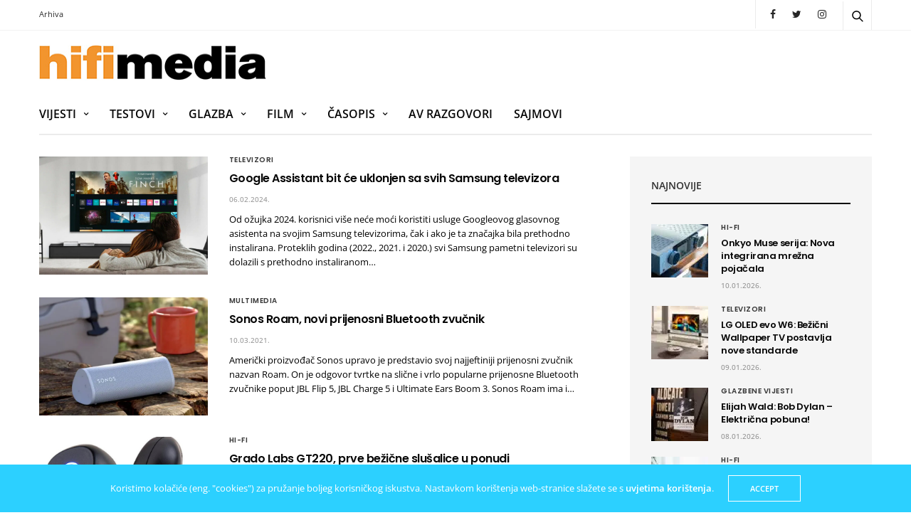

--- FILE ---
content_type: text/html; charset=UTF-8
request_url: https://hifimedia.hr/tag/google-assistant
body_size: 24740
content:
<!doctype html>
<html lang="hr">
<head>
    <meta charset="utf-8">
    <meta name="viewport" content="width=device-width,initial-scale=1">
    <script data-keep="true">
        document.documentElement.className = document.documentElement.className.replace('no-js', 'js');
    </script>
    <link rel="apple-touch-icon" sizes="180x180" href="/apple-touch-icon.png">
    <link rel="icon" type="image/png" sizes="32x32" href="/favicon-32x32.png">
    <link rel="icon" type="image/png" sizes="16x16" href="/favicon-16x16.png">
    <link rel="manifest" href="/site.webmanifest">
    <link rel="mask-icon" href="/safari-pinned-tab.svg" color="#5bbad5">
    <meta name="msapplication-TileColor" content="#2b5797">
    <meta name="theme-color" content="#ffffff">
    <meta name="google-adsense-account" content="ca-pub-0657776079393554">
    <script async="async" src="https://pagead2.googlesyndication.com/tag/js/gpt.js"></script>
<script data-keep="true">
    var googletag = googletag || {};
    googletag.cmd = googletag.cmd || [];

    var dfp_slots = [];
    var dfp_sidebar_slots = {};

    let dfp_slot_defs = {"728x90":{"path":"\/21909568371\/Hifimedia_Leaderboard","sizes":[[728,90],[468,60],"fluid"],"element_id":"div-gpt-ad-1531747417924-0","targeting":{"position":["leaderboard","leaderboard-1"]}},"728x90-2":{"path":"\/21909568371\/Hifimedia_Leaderboard_2","sizes":[[728,90],[468,60],"fluid"],"element_id":"div-gpt-ad-1580985301160-0","targeting":{"position":["leaderboard","leaderboard-2"]}},"billboard":{"path":"\/21909568371\/Hifimedia_Billboard","sizes":[[300,250],[336,280],[970,250],[970,500],"fluid"],"element_id":"div-gpt-ad-1580985301160-1","targeting":{"position":["billboard"]}},"rectangle-1":{"path":"\/21909568371\/Hifimedia_Rectangle_1","sizes":[[300,250],[336,280],[300,600],"fluid"],"element_id":"div-gpt-ad-1531747417924-1","targeting":{"position":["halfpage","rectangle","rectangle-1"]}},"rectangle-2":{"path":"\/21909568371\/Hifimedia_Rectangle_2","sizes":[[300,250],[336,280],[300,600],"fluid"],"element_id":"div-gpt-ad-1531747417924-2","targeting":{"position":["halfpage","rectangle","rectangle-2"]}},"rectangle-3":{"path":"\/21909568371\/Hifimedia_Rectangle_3","sizes":[[300,250],[336,280],[300,600],"fluid"],"element_id":"div-gpt-ad-1531747417924-3","targeting":{"position":["halfpage","rectangle","rectangle-3"]}},"rectangle-4":{"path":"\/21909568371\/Hifimedia_Rectangle_4","sizes":[[300,250],[336,280],[300,600],"fluid"],"element_id":"div-gpt-ad-1531747417924-4","targeting":{"position":["halfpage","rectangle","rectangle-4"]}},"rectangle-5":{"path":"\/21909568371\/Hifimedia_Rectangle_5","sizes":[[300,250],[336,280],[300,600],"fluid"],"element_id":"div-gpt-ad-1531747417924-5","targeting":{"position":["halfpage","rectangle","rectangle-5"]}},"rectangle-6":{"path":"\/21909568371\/Hifimedia_Rectangle_6","sizes":[[300,250],[336,280],[300,600],"fluid"],"element_id":"div-gpt-ad-1531747417924-6","targeting":{"position":["halfpage","rectangle","rectangle-6"]}},"rectangle-7":{"path":"\/21909568371\/Hifimedia_Rectangle_7","sizes":[[300,250],[336,280],[300,600],"fluid"],"element_id":"div-gpt-ad-1531747417924-7","targeting":{"position":["halfpage","rectangle","rectangle-7"]}},"rectangle-8":{"path":"\/21909568371\/Hifimedia_Rectangle_8","sizes":[[300,250],[336,280],[300,600],"fluid"],"element_id":"div-gpt-ad-1531747417924-8","targeting":{"position":["halfpage","rectangle","rectangle-8"]}},"rectangle-9":{"path":"\/21909568371\/Hifimedia_Rectangle_9","sizes":[[300,250],[336,280],[300,600],"fluid"],"element_id":"div-gpt-ad-1531747417924-9","targeting":{"position":["halfpage","rectangle","rectangle-9"]}},"rectangle-10":{"path":"\/21909568371\/Hifimedia_Rectangle_10","sizes":[[300,250],[336,280],[300,600],"fluid"],"element_id":"div-gpt-ad-1531747417924-10","targeting":{"position":["halfpage","rectangle","rectangle-10"]}},"inarticle-video":{"path":"\/21909568371\/Hifimedia_Inarticle","sizes":[[320,480],[336,280],[580,400],[300,250],[320,50],[480,320],"fluid"],"element_id":"div-gpt-ad-1531747417924-11","targeting":{"position":["inarticle"]}}}

    // Refreshes all ad slots
    var refreshAllAdSlots = function() {
      googletag.cmd.push(function() {
        googletag.pubads().refresh();
      });
    };

    var getScreenSize = function() {
        return {
            width: window.innerWidth || document.documentElement.clientWidth || document.body.clientWidth,
            height: window.innerHeight || document.documentElement.clientHeight ||document.body.clientHeight
        };
    };

    var getTargetValue = function(width, height, sufix) {
        var target = '' + width + 'x' + height;
        if (sufix) {
            target += '_' + sufix;
        }
        return target;
    };

    var getResTarget = function(sufix) {
        var target = [],
            size = getScreenSize(),
            width,
            height;

        if (sufix) {
            switch (true)
            {
                case size.width >= 1024 && size.width < 1280:
                    width = 1024;
                    height = 768;
                    break;
                case size.width >= 1280 && size.width < 1366:
                    width = 1280;
                    height = 1024;
                    break;
                case size.width >= 1366 && size.width < 1370:
                    width = 1366;
                    height = 768;
                    break;
                case size.width >= 1370 && size.width < 1440:
                    width = 1370;
                    height = 768;
                    break;
                case size.width >= 1440 && size.width < 1600:
                    width = 1440;
                    height = 900;
                    break;
                case size.width >= 1600 && size.width < 1920:
                    width = 1600;
                    height = 1050;
                    break;
                case size.width >= 1920:
                    width = 1920;
                    height = 1080;
                    break;
            }
            target.push(getTargetValue(width, height, sufix));
        }
        return target;
    };

    
    googletag.cmd.push(function() {

        var platform = 'mobile';
        if (window.innerWidth >= 1015) {
            platform = 'desktop';
        } else if (window.innerWidth < 105 && window.innerWidth >= 750) {
            platform = 'tablet';
        }


        	dfp_slots[1] = googletag.defineSlot('/21909568371/Hifimedia_Leaderboard', [[728,90],[468,60],"fluid"], 'div-gpt-ad-1531747417924-0').setTargeting('position', ['leaderboard','leaderboard-1']).addService(googletag.pubads());
	dfp_slots[2] = googletag.defineSlot('/21909568371/Hifimedia_Leaderboard_2', [[728,90],[468,60],"fluid"], 'div-gpt-ad-1580985301160-0').setTargeting('position', ['leaderboard','leaderboard-2']).addService(googletag.pubads());
	dfp_slots[4] = googletag.defineSlot('/21909568371/Hifimedia_Rectangle_1', [[300,250],[336,280],[300,600],"fluid"], 'div-gpt-ad-1531747417924-1').setTargeting('position', ['halfpage','rectangle','rectangle-1']).addService(googletag.pubads());
	dfp_slots[5] = googletag.defineSlot('/21909568371/Hifimedia_Rectangle_2', [[300,250],[336,280],[300,600],"fluid"], 'div-gpt-ad-1531747417924-2').setTargeting('position', ['halfpage','rectangle','rectangle-2']).addService(googletag.pubads());
	dfp_slots[6] = googletag.defineSlot('/21909568371/Hifimedia_Rectangle_3', [[300,250],[336,280],[300,600],"fluid"], 'div-gpt-ad-1531747417924-3').setTargeting('position', ['halfpage','rectangle','rectangle-3']).addService(googletag.pubads());
	dfp_slots[7] = googletag.defineSlot('/21909568371/Hifimedia_Rectangle_4', [[300,250],[336,280],[300,600],"fluid"], 'div-gpt-ad-1531747417924-4').setTargeting('position', ['halfpage','rectangle','rectangle-4']).addService(googletag.pubads());
	dfp_slots[8] = googletag.defineSlot('/21909568371/Hifimedia_Rectangle_5', [[300,250],[336,280],[300,600],"fluid"], 'div-gpt-ad-1531747417924-5').setTargeting('position', ['halfpage','rectangle','rectangle-5']).addService(googletag.pubads());
	dfp_slots[9] = googletag.defineSlot('/21909568371/Hifimedia_Rectangle_6', [[300,250],[336,280],[300,600],"fluid"], 'div-gpt-ad-1531747417924-6').setTargeting('position', ['halfpage','rectangle','rectangle-6']).addService(googletag.pubads());
	dfp_slots[10] = googletag.defineSlot('/21909568371/Hifimedia_Rectangle_7', [[300,250],[336,280],[300,600],"fluid"], 'div-gpt-ad-1531747417924-7').setTargeting('position', ['halfpage','rectangle','rectangle-7']).addService(googletag.pubads());
	dfp_slots[11] = googletag.defineSlot('/21909568371/Hifimedia_Rectangle_8', [[300,250],[336,280],[300,600],"fluid"], 'div-gpt-ad-1531747417924-8').setTargeting('position', ['halfpage','rectangle','rectangle-8']).addService(googletag.pubads());
	dfp_slots[12] = googletag.defineSlot('/21909568371/Hifimedia_Rectangle_9', [[300,250],[336,280],[300,600],"fluid"], 'div-gpt-ad-1531747417924-9').setTargeting('position', ['halfpage','rectangle','rectangle-9']).addService(googletag.pubads());
	dfp_slots[13] = googletag.defineSlot('/21909568371/Hifimedia_Rectangle_10', [[300,250],[336,280],[300,600],"fluid"], 'div-gpt-ad-1531747417924-10').setTargeting('position', ['halfpage','rectangle','rectangle-10']).addService(googletag.pubads());

        googletag.pubads().setTargeting('platform', platform);
        ;

        var min_res = getResTarget('min');
        if (min_res) {
            googletag.pubads().setTargeting('res_min', min_res);
        }

        googletag.pubads().addEventListener('slotRenderEnded', function(event) {
            var el_id = event.slot.getSlotElementId();
            //if (/1531747417924|1580985301160/i.test(el_id)) {
                var el = document.getElementById(el_id);
                if (el) {
                    el.classList.add('banner-dfp-rendered');
                    if (event.isEmpty) {
                        el.classList.add('banner-dfp-empty');
                    }
                    // Go up two elements and add some more classes so we can adjust styling as needed
                    var parentEl = el.parentElement.parentElement;
                    if (parentEl) {
                        parentEl.classList.add('banner-dfp-container');
                    }
                }
            //}
        });

        googletag.pubads().collapseEmptyDivs(true);
        googletag.pubads().enableSingleRequest();
        googletag.enableServices();
    });
</script>
            <script async src="https://www.googletagmanager.com/gtag/js?id=G-KV1ZV49Z4K"></script>
        <script>
        window.dataLayer = window.dataLayer || [];
        function gtag(){dataLayer.push(arguments);}
        gtag('js', new Date());
        gtag('config', 'G-KV1ZV49Z4K', {'anonymize_ip': true});
        </script>
        <meta name='robots' content='index, follow, max-image-preview:large, max-snippet:-1, max-video-preview:-1' />

	<title>Google Assistant Archives - hifimedia</title>
	<link rel="canonical" href="https://hifimedia.hr/tag/google-assistant" />
	<meta property="og:locale" content="hr_HR" />
	<meta property="og:type" content="article" />
	<meta property="og:title" content="Google Assistant Archives - hifimedia" />
	<meta property="og:url" content="https://hifimedia.hr/tag/google-assistant" />
	<meta property="og:site_name" content="hifimedia" />
	<meta name="twitter:card" content="summary_large_image" />
	<meta name="twitter:site" content="@hifimedia1" />
	<script type="application/ld+json" class="yoast-schema-graph">{"@context":"https://schema.org","@graph":[{"@type":"Organization","@id":"https://hifimedia.hr/#organization","name":"hifimedia","url":"https://hifimedia.hr/","sameAs":["https://www.facebook.com/hifimedia/","https://www.instagram.com/hifimedia","https://twitter.com/hifimedia1"],"logo":{"@type":"ImageObject","@id":"https://hifimedia.hr/#logo","inLanguage":"hr","url":"https://hifimedia.hr/wp-content/uploads/2020/01/hifi_logo_osnovni_WEB.jpg","contentUrl":"https://hifimedia.hr/wp-content/uploads/2020/01/hifi_logo_osnovni_WEB.jpg","width":617,"height":100,"caption":"hifimedia"},"image":{"@id":"https://hifimedia.hr/#logo"}},{"@type":"WebSite","@id":"https://hifimedia.hr/#website","url":"https://hifimedia.hr/","name":"hifimedia","description":"","publisher":{"@id":"https://hifimedia.hr/#organization"},"potentialAction":[{"@type":"SearchAction","target":"https://hifimedia.hr/?s={search_term_string}","query-input":"required name=search_term_string"}],"inLanguage":"hr"},{"@type":"CollectionPage","@id":"https://hifimedia.hr/tag/google-assistant#webpage","url":"https://hifimedia.hr/tag/google-assistant","name":"Google Assistant Archives - hifimedia","isPartOf":{"@id":"https://hifimedia.hr/#website"},"breadcrumb":{"@id":"https://hifimedia.hr/tag/google-assistant#breadcrumb"},"inLanguage":"hr","potentialAction":[{"@type":"ReadAction","target":["https://hifimedia.hr/tag/google-assistant"]}]},{"@type":"BreadcrumbList","@id":"https://hifimedia.hr/tag/google-assistant#breadcrumb","itemListElement":[{"@type":"ListItem","position":1,"item":{"@type":"WebPage","@id":"https://hifimedia.hr/","url":"https://hifimedia.hr/","name":"Home"}},{"@type":"ListItem","position":2,"item":{"@id":"https://hifimedia.hr/tag/google-assistant#webpage"}}]}]}</script>



<link rel="preconnect" href="//fonts.bunny.net" crossorigin><link rel="preconnect" href="//cdnjs.cloudflare.com" crossorigin><link data-minify="1" rel='stylesheet' id='usrStyle-css'  href='https://hifimedia.hr/wp-content/cache/min/1/wp-content/plugins/universal-star-rating/css/style.css?ver=1701192524' media='all' />
<link rel='stylesheet' id='wp-block-library-css'  href='https://hifimedia.hr/wp-includes/css/dist/block-library/style.min.css?ver=5.8.12' media='all' />
<link data-minify="1" rel='stylesheet' id='thb-app-css'  href='https://hifimedia.hr/wp-content/cache/min/1/wp-content/themes/goodlife-wp/assets/css/app.css?ver=1701192524' media='all' />
<style id='thb-app-inline-css' type='text/css'>
body {font-family:Open Sans, 'BlinkMacSystemFont', -apple-system, 'Roboto', 'Lucida Sans';}h1, h2, h3, h4, h5, h6 {font-family:Poppins, 'BlinkMacSystemFont', -apple-system, 'Roboto', 'Lucida Sans';}.subheader {background-color: !important;}.subheader.dark ul > li .sub-menu,.subheader.light ul > li .sub-menu {background:;}.subheader ul {}@media only screen and (min-width:48.063em) {.header {}}.header {background-color: !important;}@media only screen and (min-width:64.063em) {.header .logo .logoimg {max-height:50px;}}@media only screen and (max-width:64.063em) {.header .logo .logoimg {max-height:35px;}}@media only screen and (min-width:64.063em) {.subheader.fixed .logo .logolink .logoimg {max-height:;}}.menu-holder.style1.dark {background-color: !important;}#mobile-menu {background-color: !important;}a:hover, .menu-holder ul li.menu-item-mega-parent .thb_mega_menu_holder .thb_mega_menu li.active a,.menu-holder ul li.sfHover > a, .subcategory_container .thb-sibling-categories li a:hover,label small, .more-link, .comment-respond .comment-reply-title small a, .btn.accent-transparent, .button.accent-transparent, input[type=submit].accent-transparent, .category_title.search span, .video_playlist .video_play.video-active .post-title h6, .menu-holder.dark ul li .sub-menu a:hover, .menu-holder.dark ul.sf-menu > li > a:hover, .post .post-bottom-meta a:hover,.thb-title-color-hover .post .post-title .entry-title a:hover,.btn.accent-border, .button.accent-border, input[type=submit].accent-border {color:#2cd0ff;}ul.point-list li:before, ol.point-list li:before, .post .article-tags .tags-title, .post.post-overlay .post-gallery .counts,.post-review ul li .progress span, .post-review .average, .category-title.style1 .category-header, .widget.widget_topreviews .style1 li .progress, .btn.black:hover, .button.black:hover, input[type=submit].black:hover, .btn.white:hover, .button.white:hover, input[type=submit].white:hover, .btn.accent:hover, .button.accent:hover, input[type=submit].accent:hover, .btn.accent-transparent:hover, .button.accent-transparent:hover, input[type=submit].accent-transparent:hover, #scroll_totop:hover, .subheader.fixed > .row .progress, #mobile-menu.style2, .thb-cookie-bar,.btn.accent-fill, .button.accent-fill, input[type=submit].accent-fill {background-color:#2cd0ff;}.plyr__control--overlaid,.plyr--video .plyr__control.plyr__tab-focus, .plyr--video .plyr__control:hover, .plyr--video .plyr__control[aria-expanded=true] {background:#2cd0ff;}.plyr--full-ui input[type=range] {color:#2cd0ff;}.menu-holder ul li.menu-item-mega-parent .thb_mega_menu_holder, .btn.black:hover, .button.black:hover, input[type=submit].black:hover, .btn.accent, .button.accent, input[type=submit].accent, .btn.white:hover, .button.white:hover, input[type=submit].white:hover, .btn.accent:hover, .button.accent:hover, input[type=submit].accent:hover, .btn.accent-transparent, .button.accent-transparent, input[type=submit].accent-transparent,.quick_search .quick_searchform,.btn.accent-border, .button.accent-border, input[type=submit].accent-border,.btn.accent-fill, .button.accent-fill, input[type=submit].accent-fill {border-color:#2cd0ff;}.btn.accent-fill:hover, .button.accent-fill:hover, input[type=submit].accent-fill:hover {border-color:#28bfeb;background-color:#28bfeb;}.quick_search .quick_searchform input[type="submit"] {background:rgba(44,208,255, .1);}.quick_search .quick_searchform:after {border-bottom-color:#2cd0ff;}.quick_search .quick_searchform input[type="submit"]:hover {background:rgba(44,208,255, .2);}.post .article-tags .tags-title:after {border-left-color:#2cd0ff;}.rtl .post .article-tags .tags-title:after {border-right-color:#2cd0ff;}.circle_rating .circle_perc {stroke:#2cd0ff;}.header .quick_search.active .quick_search_icon,.menu-right-content .quick_search.active .quick_search_icon,.post .post-bottom-meta a:hover .comment_icon,.btn.accent-border .thb-next-arrow,.button.accent-border .thb-next-arrow,input[type=submit].accent-border .thb-next-arrow,.btn.accent-transparent .thb-next-arrow,.button.accent-transparent .thb-next-arrow,input[type=submit].accent-transparent .thb-next-arrow {fill:#2cd0ff;}.post .post-content p a {border-color:#42ffff;-moz-box-shadow:inset 0 -5px 0 #42ffff;-webkit-box-shadow:inset 0 -5px 0 #42ffff;box-shadow:inset 0 -5px 0 #42ffff;}.post.carousel-listing.slick-current:after {-moz-box-shadow:inset 0 4px 0 0 #2cd0ff;-webkit-box-shadow:inset 0 4px 0 0 #2cd0ff;box-shadow:inset 0 4px 0 0 #2cd0ff;}.post .post-content p a:hover {background:#42ffff;}input[type="submit"],submit,.button,.btn {}.post .post-bottom-meta {}.post .post-category {font-family:Poppins, 'BlinkMacSystemFont', -apple-system, 'Roboto', 'Lucida Sans';}.widget > strong {font-size:20px;}h1,.h1 {}h2 {}h3 {font-size:20px;}h4 {font-size:20px;}h5 {}h6 {}.post .post-title h1 {}.menu-holder ul.sf-menu > li > a {font-family:Open Sans, 'BlinkMacSystemFont', -apple-system, 'Roboto', 'Lucida Sans';}.menu-holder ul.sf-menu > li > a {font-size:16px;}.menu-holder ul li .sub-menu li a,.menu-holder ul li.menu-item-mega-parent .thb_mega_menu_holder .thb_mega_menu li > a {font-family:Open Sans, 'BlinkMacSystemFont', -apple-system, 'Roboto', 'Lucida Sans';}.menu-holder ul li .sub-menu li a,.menu-holder ul li.menu-item-mega-parent .thb_mega_menu_holder .thb_mega_menu li > a {font-size:12px;}.mobile-menu li a {}.mobile-menu li a {}.mobile-menu .sub-menu li a {}.mobile-menu .sub-menu li a {}.widget:not(.widget_singlead) {background-color: !important;}[role="main"] .widget.widget_categoryslider .slick-nav {background-color: !important;}#footer {background-color: !important;}#footer .widget.widget_categoryslider .slick-nav {background-color: !important;}.thb-login-form.dark,.thb-login-form {background-color: !important;}#subfooter {background-color: !important;}@media only screen and (min-width:48.063em) {#subfooter .logolink .logoimg {max-height:;}}#footer.dark .widget .widget_title {color:#3bc5f8 !important;border-bottom:0;padding-bottom:0;margin-bottom:1em;}#footer.dark .widget .widget_title &gt; strong {text-transform:none;font-size:16px;font-family:"Poppins",Helvetica,Arial,sans-serif;}body { color:#000; }
</style>
<link data-minify="1" rel='stylesheet' id='style-css'  href='https://hifimedia.hr/wp-content/cache/min/1/wp-content/themes/goodlife-wp-child/style.css?ver=1701192524' media='all' />
<link rel='stylesheet' id='thb-google-fonts-css'  href='https://fonts.bunny.net/css?family=Open+Sans%3A300%2C400%2C500%2C600%2C700%2C800%2C300i%2C400i%2C500i%2C600i%2C700i%2C800i%7CPoppins%3A100%2C100i%2C200%2C200i%2C300%2C300i%2C400%2C400i%2C500%2C500i%2C600%2C600i%2C700%2C700i%2C800%2C800i%2C900%2C900i&#038;subset=latin%2Clatin-ext&#038;display=swap&#038;ver=4.6.0' media='all' />
<link data-minify="1" rel='stylesheet' id='slb_core-css'  href='https://hifimedia.hr/wp-content/cache/min/1/wp-content/plugins/simple-lightbox/client/css/app.css?ver=1701192524' media='all' />
<link data-minify="1" rel='stylesheet' id='thb-fa-css'  href='https://hifimedia.hr/wp-content/cache/min/1/ajax/libs/font-awesome/4.7.0/css/font-awesome.min.css?ver=1701192524' media='all' />
<style id='rocket-lazyload-inline-css' type='text/css'>
.rll-youtube-player{position:relative;padding-bottom:56.23%;height:0;overflow:hidden;max-width:100%;}.rll-youtube-player:focus-within{outline: 2px solid currentColor;outline-offset: 5px;}.rll-youtube-player iframe{position:absolute;top:0;left:0;width:100%;height:100%;z-index:100;background:0 0}.rll-youtube-player img{bottom:0;display:block;left:0;margin:auto;max-width:100%;width:100%;position:absolute;right:0;top:0;border:none;height:auto;-webkit-transition:.4s all;-moz-transition:.4s all;transition:.4s all}.rll-youtube-player img:hover{-webkit-filter:brightness(75%)}.rll-youtube-player .play{height:100%;width:100%;left:0;top:0;position:absolute;background:url(https://hifimedia.hr/wp-content/plugins/wp-rocket/assets/img/youtube.png) no-repeat center;background-color: transparent !important;cursor:pointer;border:none;}
</style>
<noscript><style> .wpb_animate_when_almost_visible { opacity: 1; }</style></noscript><noscript><style id="rocket-lazyload-nojs-css">.rll-youtube-player, [data-lazy-src]{display:none !important;}</style></noscript><meta name="generator" content="WP Rocket 3.20.2" data-wpr-features="wpr_minify_js wpr_lazyload_images wpr_lazyload_iframes wpr_image_dimensions wpr_minify_css wpr_desktop" /></head>
<body class="archive tag tag-google-assistant tag-8720 category-televizori thb-boxed-on thb_ads_header_mobile_on thb-lightbox-off thb-capitalize-off thb-dark-mode-off thb-header-style1 thb-title-underline-hover wpb-js-composer js-comp-ver-6.7.0 vc_responsive">
        <div data-rocket-location-hash="29ccf98f054896b6f93ec33686d41ce1" id="fb-root"></div>
    <script async defer crossorigin="anonymous" src="https://connect.facebook.net/en_US/sdk.js#xfbml=1&version=v5.0"></script>

<div data-rocket-location-hash="a98ad484fb115a5dd3eed8cb07a85a61" id="wrapper" class="open">

    <!-- Start Mobile Menu -->
    <nav id="mobile-menu" class="style1">
	<div class="custom_scroll" id="menu-scroll">
			<div class="mobile-top">
												</div>
							<ul id="menu-main" class="mobile-menu"><li id="menu-item-106283" class=" menu-item menu-item-type-post_type menu-item-object-page menu-item-has-children menu-item-106283"><a href="https://hifimedia.hr/vijesti"><span><i class="fa fa-plus"></i></span></span>Vijesti</a>
<ul class="sub-menu">
	<li id="menu-item-112376" class=" menu-item menu-item-type-taxonomy menu-item-object-category menu-item-112376 menu-item-category-2"><a href="https://hifimedia.hr/category/tehnologija/hi-fi">Hi-Fi</a></li>
	<li id="menu-item-112378" class=" menu-item menu-item-type-taxonomy menu-item-object-category menu-item-112378 menu-item-category-3"><a href="https://hifimedia.hr/category/tehnologija/kucno-kino">Kućno kino</a></li>
	<li id="menu-item-112377" class=" menu-item menu-item-type-taxonomy menu-item-object-category menu-item-112377 menu-item-category-17"><a href="https://hifimedia.hr/category/tehnologija/multimedia">Multimedia</a></li>
	<li id="menu-item-112379" class=" menu-item menu-item-type-taxonomy menu-item-object-category menu-item-112379 menu-item-category-5"><a href="https://hifimedia.hr/category/tehnologija/smart-home">Smart Home</a></li>
	<li id="menu-item-113431" class=" menu-item menu-item-type-taxonomy menu-item-object-category menu-item-113431 menu-item-category-8618"><a href="https://hifimedia.hr/category/tehnologija/televizori">Televizori</a></li>
</ul>
</li>
<li id="menu-item-106284" class=" menu-item menu-item-type-post_type menu-item-object-page menu-item-has-children menu-item-106284"><a href="https://hifimedia.hr/testovi"><span><i class="fa fa-plus"></i></span></span>Testovi</a>
<ul class="sub-menu">
	<li id="menu-item-106305" class=" menu-item menu-item-type-taxonomy menu-item-object-category menu-item-106305 menu-item-category-21"><a href="https://hifimedia.hr/category/testovi/gramofoni">Gramofoni</a></li>
	<li id="menu-item-106307" class=" menu-item menu-item-type-taxonomy menu-item-object-category menu-item-106307 menu-item-category-29"><a href="https://hifimedia.hr/category/testovi/digitalni-izvori">Digitalni izvori</a></li>
	<li id="menu-item-106312" class=" menu-item menu-item-type-taxonomy menu-item-object-category menu-item-106312 menu-item-category-22"><a href="https://hifimedia.hr/category/testovi/pojacala">Pojačala</a></li>
	<li id="menu-item-106313" class=" menu-item menu-item-type-taxonomy menu-item-object-category menu-item-106313 menu-item-category-23"><a href="https://hifimedia.hr/category/testovi/zvucnici">Zvučnici</a></li>
	<li id="menu-item-106306" class=" menu-item menu-item-type-taxonomy menu-item-object-category menu-item-106306 menu-item-category-25"><a href="https://hifimedia.hr/category/testovi/av-receiveri">AV Receiveri</a></li>
	<li id="menu-item-106310" class=" menu-item menu-item-type-taxonomy menu-item-object-category menu-item-106310 menu-item-category-26"><a href="https://hifimedia.hr/category/testovi/lcd-plazma-tv">Televizori</a></li>
	<li id="menu-item-116648" class=" menu-item menu-item-type-taxonomy menu-item-object-category menu-item-116648 menu-item-category-9456"><a href="https://hifimedia.hr/category/testovi/bezicni-zvucnici">Bežični zvučnici</a></li>
	<li id="menu-item-113689" class=" menu-item menu-item-type-taxonomy menu-item-object-category menu-item-113689 menu-item-category-8649"><a href="https://hifimedia.hr/category/testovi/slusalice">Slušalice</a></li>
	<li id="menu-item-106309" class=" menu-item menu-item-type-taxonomy menu-item-object-category menu-item-106309 menu-item-category-27"><a href="https://hifimedia.hr/category/testovi/foto-video">Foto / Video</a></li>
	<li id="menu-item-106311" class=" menu-item menu-item-type-taxonomy menu-item-object-category menu-item-106311 menu-item-category-28"><a href="https://hifimedia.hr/category/testovi/ostalo">Ostalo</a></li>
</ul>
</li>
<li id="menu-item-106285" class=" menu-item menu-item-type-post_type menu-item-object-page menu-item-has-children menu-item-106285"><a href="https://hifimedia.hr/glazba"><span><i class="fa fa-plus"></i></span></span>Glazba</a>
<ul class="sub-menu">
	<li id="menu-item-106299" class=" menu-item menu-item-type-taxonomy menu-item-object-category menu-item-106299 menu-item-category-36"><a href="https://hifimedia.hr/category/glazba/glazbene-vijesti">Glazbene vijesti</a></li>
	<li id="menu-item-106300" class=" menu-item menu-item-type-taxonomy menu-item-object-category menu-item-106300 menu-item-category-11"><a href="https://hifimedia.hr/category/glazba/rock">Rock recenzije</a></li>
	<li id="menu-item-106301" class=" menu-item menu-item-type-taxonomy menu-item-object-category menu-item-106301 menu-item-category-12"><a href="https://hifimedia.hr/category/glazba/jazz">Jazz recenzije</a></li>
	<li id="menu-item-106304" class=" menu-item menu-item-type-taxonomy menu-item-object-category menu-item-106304 menu-item-category-14"><a href="https://hifimedia.hr/category/glazba/teme-glazba">Glazbene teme</a></li>
	<li id="menu-item-106302" class=" menu-item menu-item-type-taxonomy menu-item-object-category menu-item-106302 menu-item-category-13"><a href="https://hifimedia.hr/category/glazba/klasika">Klasična glazba</a></li>
	<li id="menu-item-106303" class=" menu-item menu-item-type-taxonomy menu-item-object-category menu-item-106303 menu-item-category-16"><a href="https://hifimedia.hr/category/glazba/razgovori">Razgovori</a></li>
</ul>
</li>
<li id="menu-item-106286" class=" menu-item menu-item-type-post_type menu-item-object-page menu-item-has-children menu-item-106286"><a href="https://hifimedia.hr/film"><span><i class="fa fa-plus"></i></span></span>Film</a>
<ul class="sub-menu">
	<li id="menu-item-106294" class=" menu-item menu-item-type-taxonomy menu-item-object-category menu-item-106294 menu-item-category-37"><a href="https://hifimedia.hr/category/film/vijesti-film">Filmske vijesti</a></li>
	<li id="menu-item-106298" class=" menu-item menu-item-type-taxonomy menu-item-object-category menu-item-106298 menu-item-category-9"><a href="https://hifimedia.hr/category/film/teme">Filmske teme</a></li>
	<li id="menu-item-106297" class=" menu-item menu-item-type-taxonomy menu-item-object-category menu-item-106297 menu-item-category-38"><a href="https://hifimedia.hr/category/traileri">Traileri</a></li>
	<li id="menu-item-114891" class=" menu-item menu-item-type-taxonomy menu-item-object-category menu-item-114891 menu-item-category-8617"><a href="https://hifimedia.hr/category/film/tv-vijesti">TV vijesti</a></li>
	<li id="menu-item-106296" class=" menu-item menu-item-type-taxonomy menu-item-object-category menu-item-106296 menu-item-category-7"><a href="https://hifimedia.hr/category/film/dvd-recenzije">Video recenzije</a></li>
</ul>
</li>
<li id="menu-item-117568" class=" menu-item menu-item-type-custom menu-item-object-custom menu-item-has-children menu-item-117568"><a href="#"><span><i class="fa fa-plus"></i></span></span>Časopis</a>
<ul class="sub-menu">
	<li id="menu-item-106290" class=" menu-item menu-item-type-taxonomy menu-item-object-category menu-item-106290 menu-item-category-18"><a href="https://hifimedia.hr/category/download">Download</a></li>
	<li id="menu-item-127644" class=" menu-item menu-item-type-post_type menu-item-object-page menu-item-127644"><a href="https://hifimedia.hr/casopis/impressum">Impressum</a></li>
</ul>
</li>
<li id="menu-item-106293" class=" menu-item menu-item-type-taxonomy menu-item-object-category menu-item-106293 menu-item-category-31"><a href="https://hifimedia.hr/category/ostalo-2/av-razgovori">AV razgovori</a></li>
<li id="menu-item-106291" class=" menu-item menu-item-type-taxonomy menu-item-object-category menu-item-106291 menu-item-category-33"><a href="https://hifimedia.hr/category/ostalo-2/sajmovi">Sajmovi</a></li>
</ul>									<div class="social-links">
														<a href="https://www.facebook.com/hifimedia/" class="facebook" target="_blank"><i class="fa fa-facebook"></i>
										</a>
																		<a href="https://twitter.com/hifimedia1" class="twitter" target="_blank"><i class="fa fa-twitter"></i>
										</a>
																		<a href="https://www.instagram.com/hifimedia" class="instagram" target="_blank"><i class="fa fa-instagram"></i>
										</a>
													</div>
			<div class="menu-footer">
							</div>
	</div>
</nav>
    <!-- End Mobile Menu -->

    <!-- Start Content Container -->
    <div data-rocket-location-hash="1f0f13ed280933a444dfdf53d00ea9ba" id="content-container">
        <!-- Start Content Click Capture -->
        <div data-rocket-location-hash="4ac6f9374deaaff92e5c9b0cc4ccd4b5" class="click-capture"></div>
        <!-- End Content Click Capture -->
        <!-- Start Sub Header -->
<div data-rocket-location-hash="2543cfe057f90841055d818a8fc44b89" class="subheader show-for-large light ">
	<div class="row
	">
		<div class="small-12 medium-6 large-7 columns">
			<nav class="subheader-menu">
				<ul id="menu-footer-menu-1" class="sf-menu"><li id="menu-item-113692" class="menu-item menu-item-type-taxonomy menu-item-object-category menu-item-113692 menu-item-category-18"><a href="https://hifimedia.hr/category/download">Arhiva</a></li>
</ul>			</nav>
		</div>
		<div class="small-12 medium-6 large-5 columns text-right">
			<ul class="sf-menu right-menu">
							<li class="social_links_style2">
													<a href="https://www.facebook.com/hifimedia/" class="facebook" target="_blank"><i class="fa fa-facebook"></i>
										</a>
																		<a href="https://twitter.com/hifimedia1" class="twitter" target="_blank"><i class="fa fa-twitter"></i>
										</a>
																		<a href="https://www.instagram.com/hifimedia" class="instagram" target="_blank"><i class="fa fa-instagram"></i>
										</a>
													</li>
															<li>	<div class="quick_search">
		<a href="#" class="quick_toggle"></a>
		<svg class="quick_search_icon" xmlns="http://www.w3.org/2000/svg" xmlns:xlink="http://www.w3.org/1999/xlink" x="0px" y="0px" width="19px" height="19px" viewBox="0 0 19 19" xml:space="preserve">
	<path d="M18.96,16.896l-4.973-4.926c1.02-1.255,1.633-2.846,1.633-4.578c0-4.035-3.312-7.317-7.385-7.317S0.849,3.358,0.849,7.393
		c0,4.033,3.313,7.316,7.386,7.316c1.66,0,3.188-0.552,4.422-1.471l4.998,4.95c0.181,0.179,0.416,0.268,0.652,0.268
		c0.235,0,0.472-0.089,0.652-0.268C19.32,17.832,19.32,17.253,18.96,16.896z M2.693,7.393c0-3.027,2.485-5.489,5.542-5.489
		c3.054,0,5.541,2.462,5.541,5.489c0,3.026-2.486,5.489-5.541,5.489C5.179,12.882,2.693,10.419,2.693,7.393z"/>
</svg>		<form method="get" class="quick_searchform" role="search" action="https://hifimedia.hr/">
			<input name="s" type="text" class="s">
			<input type="submit" value="Search">
		</form>
	</div>

	</li>			</ul>
		</div>
	</div>
</div>
<!-- End Sub Header -->
<!-- Start Header -->
<header data-rocket-location-hash="0dfaa7944c143f1a5bd2ba2327a78551" class="header style1 boxed light">
	<div class="row">
		<div class="small-2 columns text-left mobile-icon-holder">
				<div class="mobile-toggle-holder">
		<div class="mobile-toggle">
			<span></span><span></span><span></span>
		</div>
	</div>
			</div>
		<div class="small-8 large-4 columns logo">
				<a href="https://hifimedia.hr/" class="logolink">
					<img width="320" height="52" src="data:image/svg+xml,%3Csvg%20xmlns='http://www.w3.org/2000/svg'%20viewBox='0%200%20320%2052'%3E%3C/svg%3E" class="logoimg" alt="hifimedia" data-lazy-src="https://hifimedia.hr/wp-content/uploads/2012/01/hifi_logo_small-1.jpg"/><noscript><img width="320" height="52" src="https://hifimedia.hr/wp-content/uploads/2012/01/hifi_logo_small-1.jpg" class="logoimg" alt="hifimedia"/></noscript>
				</a>
		</div>
		<div class="small-2 columns text-right mobile-share-holder">
			<div>
				<div class="quick_search">
		<a href="#" class="quick_toggle"></a>
		<svg class="quick_search_icon" xmlns="http://www.w3.org/2000/svg" xmlns:xlink="http://www.w3.org/1999/xlink" x="0px" y="0px" width="19px" height="19px" viewBox="0 0 19 19" xml:space="preserve">
	<path d="M18.96,16.896l-4.973-4.926c1.02-1.255,1.633-2.846,1.633-4.578c0-4.035-3.312-7.317-7.385-7.317S0.849,3.358,0.849,7.393
		c0,4.033,3.313,7.316,7.386,7.316c1.66,0,3.188-0.552,4.422-1.471l4.998,4.95c0.181,0.179,0.416,0.268,0.652,0.268
		c0.235,0,0.472-0.089,0.652-0.268C19.32,17.832,19.32,17.253,18.96,16.896z M2.693,7.393c0-3.027,2.485-5.489,5.542-5.489
		c3.054,0,5.541,2.462,5.541,5.489c0,3.026-2.486,5.489-5.541,5.489C5.179,12.882,2.693,10.419,2.693,7.393z"/>
</svg>		<form method="get" class="quick_searchform" role="search" action="https://hifimedia.hr/">
			<input name="s" type="text" class="s">
			<input type="submit" value="Search">
		</form>
	</div>

				</div>
		</div>
		<div class="small-12 large-8 columns thb-a">
			<!-- /21909568371/Hifimedia_Leaderboard -->
<div id="div-gpt-ad-1531747417924-0" class="banner-dfp banner-dfp-leaderboard"><script>
            googletag.cmd.push(function() { googletag.display('div-gpt-ad-1531747417924-0'); });
        </script></div>		</div>
	</div>
</header>
<!-- End Header -->
<div id="navholder" class="light-menu boxed">
	<div class="row">
		<div class="small-12 columns">
			<nav class="menu-holder style1 light menu-light" id="menu_width">
									<ul id="menu-main-1" class="sf-menu style1"><li class="menu-item menu-item-type-post_type menu-item-object-page menu-item-has-children menu-item-106283"><a href="https://hifimedia.hr/vijesti">Vijesti</a>


<ul class="sub-menu ">
	<li class="menu-item menu-item-type-taxonomy menu-item-object-category menu-item-112376 menu-item-category-2"><a href="https://hifimedia.hr/category/tehnologija/hi-fi">Hi-Fi</a></li>
	<li class="menu-item menu-item-type-taxonomy menu-item-object-category menu-item-112378 menu-item-category-3"><a href="https://hifimedia.hr/category/tehnologija/kucno-kino">Kućno kino</a></li>
	<li class="menu-item menu-item-type-taxonomy menu-item-object-category menu-item-112377 menu-item-category-17"><a href="https://hifimedia.hr/category/tehnologija/multimedia">Multimedia</a></li>
	<li class="menu-item menu-item-type-taxonomy menu-item-object-category menu-item-112379 menu-item-category-5"><a href="https://hifimedia.hr/category/tehnologija/smart-home">Smart Home</a></li>
	<li class="menu-item menu-item-type-taxonomy menu-item-object-category menu-item-113431 menu-item-category-8618"><a href="https://hifimedia.hr/category/tehnologija/televizori">Televizori</a></li>
</ul>
</li>
<li class="menu-item menu-item-type-post_type menu-item-object-page menu-item-has-children menu-item-106284"><a href="https://hifimedia.hr/testovi">Testovi</a>


<ul class="sub-menu ">
	<li class="menu-item menu-item-type-taxonomy menu-item-object-category menu-item-106305 menu-item-category-21"><a href="https://hifimedia.hr/category/testovi/gramofoni">Gramofoni</a></li>
	<li class="menu-item menu-item-type-taxonomy menu-item-object-category menu-item-106307 menu-item-category-29"><a href="https://hifimedia.hr/category/testovi/digitalni-izvori">Digitalni izvori</a></li>
	<li class="menu-item menu-item-type-taxonomy menu-item-object-category menu-item-106312 menu-item-category-22"><a href="https://hifimedia.hr/category/testovi/pojacala">Pojačala</a></li>
	<li class="menu-item menu-item-type-taxonomy menu-item-object-category menu-item-106313 menu-item-category-23"><a href="https://hifimedia.hr/category/testovi/zvucnici">Zvučnici</a></li>
	<li class="menu-item menu-item-type-taxonomy menu-item-object-category menu-item-106306 menu-item-category-25"><a href="https://hifimedia.hr/category/testovi/av-receiveri">AV Receiveri</a></li>
	<li class="menu-item menu-item-type-taxonomy menu-item-object-category menu-item-106310 menu-item-category-26"><a href="https://hifimedia.hr/category/testovi/lcd-plazma-tv">Televizori</a></li>
	<li class="menu-item menu-item-type-taxonomy menu-item-object-category menu-item-116648 menu-item-category-9456"><a href="https://hifimedia.hr/category/testovi/bezicni-zvucnici">Bežični zvučnici</a></li>
	<li class="menu-item menu-item-type-taxonomy menu-item-object-category menu-item-113689 menu-item-category-8649"><a href="https://hifimedia.hr/category/testovi/slusalice">Slušalice</a></li>
	<li class="menu-item menu-item-type-taxonomy menu-item-object-category menu-item-106309 menu-item-category-27"><a href="https://hifimedia.hr/category/testovi/foto-video">Foto / Video</a></li>
	<li class="menu-item menu-item-type-taxonomy menu-item-object-category menu-item-106311 menu-item-category-28"><a href="https://hifimedia.hr/category/testovi/ostalo">Ostalo</a></li>
</ul>
</li>
<li class="menu-item menu-item-type-post_type menu-item-object-page menu-item-has-children menu-item-106285 menu-item-mega-parent"><a href="https://hifimedia.hr/glazba">Glazba</a>
<div class="thb_mega_menu_holder style1"><div class="row"><div class="small-12 columns">

<ul class="sub-menu thb_mega_menu">
	<li class="menu-item menu-item-type-taxonomy menu-item-object-category menu-item-106299 menu-item-category-36"><a href="https://hifimedia.hr/category/glazba/glazbene-vijesti">Glazbene vijesti</a></li>
	<li class="menu-item menu-item-type-taxonomy menu-item-object-category menu-item-106300 menu-item-category-11"><a href="https://hifimedia.hr/category/glazba/rock">Rock recenzije</a></li>
	<li class="menu-item menu-item-type-taxonomy menu-item-object-category menu-item-106301 menu-item-category-12"><a href="https://hifimedia.hr/category/glazba/jazz">Jazz recenzije</a></li>
	<li class="menu-item menu-item-type-taxonomy menu-item-object-category menu-item-106304 menu-item-category-14"><a href="https://hifimedia.hr/category/glazba/teme-glazba">Glazbene teme</a></li>
	<li class="menu-item menu-item-type-taxonomy menu-item-object-category menu-item-106302 menu-item-category-13"><a href="https://hifimedia.hr/category/glazba/klasika">Klasična glazba</a></li>
	<li class="menu-item menu-item-type-taxonomy menu-item-object-category menu-item-106303 menu-item-category-16"><a href="https://hifimedia.hr/category/glazba/razgovori">Razgovori</a></li>
</ul>
<div class="category-children cf"><div class="row "><div class="small-12 medium-6 large-4 columns"><div class="post style1 style1-meta no-cat post-128473 type-post status-publish format-standard has-post-thumbnail hentry category-glazbene-vijesti tag-bob-dylan tag-bob-dylan-elektricna-pobuna tag-elijah-wald">
		<figure class="post-gallery">
		<a href="https://hifimedia.hr/glazba/glazbene-vijesti/item/elijah-wald-bob-dylan-elektricna-pobuna" rel="bookmark" title="Elijah Wald: Bob Dylan – Električna pobuna!">
			<picture class="attachment-goodlife-latest-2x size-goodlife-latest-2x wp-post-image">
<source type="image/webp" data-lazy-srcset="https://hifimedia.hr/wp-content/uploads/2026/01/Bob-Dylan-knjiga_fotelja-640x450.jpg.webp 640w, https://hifimedia.hr/wp-content/uploads/2026/01/Bob-Dylan-knjiga_fotelja-320x225.jpg.webp 320w" sizes="(max-width: 640px) 100vw, 640px"/>
<img width="640" height="450" src="data:image/svg+xml,%3Csvg%20xmlns='http://www.w3.org/2000/svg'%20viewBox='0%200%20640%20450'%3E%3C/svg%3E" alt="" data-lazy-srcset="https://hifimedia.hr/wp-content/uploads/2026/01/Bob-Dylan-knjiga_fotelja-640x450.jpg 640w, https://hifimedia.hr/wp-content/uploads/2026/01/Bob-Dylan-knjiga_fotelja-320x225.jpg 320w" data-lazy-sizes="(max-width: 640px) 100vw, 640px" data-lazy-src="https://hifimedia.hr/wp-content/uploads/2026/01/Bob-Dylan-knjiga_fotelja-640x450.jpg"/><noscript><img width="640" height="450" src="https://hifimedia.hr/wp-content/uploads/2026/01/Bob-Dylan-knjiga_fotelja-640x450.jpg" alt="" srcset="https://hifimedia.hr/wp-content/uploads/2026/01/Bob-Dylan-knjiga_fotelja-640x450.jpg 640w, https://hifimedia.hr/wp-content/uploads/2026/01/Bob-Dylan-knjiga_fotelja-320x225.jpg 320w" sizes="(max-width: 640px) 100vw, 640px"/></noscript>
</picture>
					</a>
	</figure>
		<header class="post-title entry-header">
		<h6 class="entry-title" itemprop="name headline"><a href="https://hifimedia.hr/glazba/glazbene-vijesti/item/elijah-wald-bob-dylan-elektricna-pobuna" title="Elijah Wald: Bob Dylan – Električna pobuna!">Elijah Wald: Bob Dylan – Električna pobuna!</a></h6>	</header>
		<aside class="post-bottom-meta">
								<div class="time">08.01.2026.</div>
								</aside>
	</div>
</div><div class="small-12 medium-6 large-4 columns"><div class="post style1 style1-meta no-cat post-128117 type-post status-publish format-standard has-post-thumbnail hentry category-glazbene-vijesti tag-eksperimentalni-rock tag-jessica-moss tag-michael-gira tag-post-punk tag-post-rock tag-swans">
		<figure class="post-gallery">
		<a href="https://hifimedia.hr/glazba/glazbene-vijesti/item/swans-promoviraju-novi-album-u-klubu-boogaloo" rel="bookmark" title="SWANS promoviraju novi album u klubu Boogaloo">
			<picture class="attachment-goodlife-latest-2x size-goodlife-latest-2x wp-post-image">
<source type="image/webp" data-lazy-srcset="https://hifimedia.hr/wp-content/uploads/2025/11/SWANS-Birthing-band-640x450.jpg.webp 640w, https://hifimedia.hr/wp-content/uploads/2025/11/SWANS-Birthing-band-320x225.jpg.webp 320w" sizes="(max-width: 640px) 100vw, 640px"/>
<img width="640" height="450" src="data:image/svg+xml,%3Csvg%20xmlns='http://www.w3.org/2000/svg'%20viewBox='0%200%20640%20450'%3E%3C/svg%3E" alt="" data-lazy-srcset="https://hifimedia.hr/wp-content/uploads/2025/11/SWANS-Birthing-band-640x450.jpg 640w, https://hifimedia.hr/wp-content/uploads/2025/11/SWANS-Birthing-band-320x225.jpg 320w" data-lazy-sizes="(max-width: 640px) 100vw, 640px" data-lazy-src="https://hifimedia.hr/wp-content/uploads/2025/11/SWANS-Birthing-band-640x450.jpg"/><noscript><img width="640" height="450" src="https://hifimedia.hr/wp-content/uploads/2025/11/SWANS-Birthing-band-640x450.jpg" alt="" srcset="https://hifimedia.hr/wp-content/uploads/2025/11/SWANS-Birthing-band-640x450.jpg 640w, https://hifimedia.hr/wp-content/uploads/2025/11/SWANS-Birthing-band-320x225.jpg 320w" sizes="(max-width: 640px) 100vw, 640px"/></noscript>
</picture>
					</a>
	</figure>
		<header class="post-title entry-header">
		<h6 class="entry-title" itemprop="name headline"><a href="https://hifimedia.hr/glazba/glazbene-vijesti/item/swans-promoviraju-novi-album-u-klubu-boogaloo" title="SWANS promoviraju novi album u klubu Boogaloo">SWANS promoviraju novi album u klubu Boogaloo</a></h6>	</header>
		<aside class="post-bottom-meta">
								<div class="time">27.10.2025.</div>
								</aside>
	</div>
</div><div class="small-12 medium-6 large-4 columns"><div class="post style1 style1-meta no-cat post-127253 type-post status-publish format-standard has-post-thumbnail hentry category-glazbene-vijesti tag-pink-floyd tag-sony-music">
		<figure class="post-gallery">
		<a href="https://hifimedia.hr/glazba/glazbene-vijesti/item/sony-music-kupio-muzicki-katalog-pink-floyda-za-400-milijuna-usd" rel="bookmark" title="Sony Music kupio muzički katalog Pink Floyda za 400 milijuna USD">
			<picture class="attachment-goodlife-latest-2x size-goodlife-latest-2x wp-post-image">
<source type="image/webp" data-lazy-srcset="https://hifimedia.hr/wp-content/uploads/2024/10/Pink-Floyd-Sony-Music-640x450.jpg.webp 640w, https://hifimedia.hr/wp-content/uploads/2024/10/Pink-Floyd-Sony-Music-320x225.jpg.webp 320w" sizes="(max-width: 640px) 100vw, 640px"/>
<img width="640" height="450" src="data:image/svg+xml,%3Csvg%20xmlns='http://www.w3.org/2000/svg'%20viewBox='0%200%20640%20450'%3E%3C/svg%3E" alt="" data-lazy-srcset="https://hifimedia.hr/wp-content/uploads/2024/10/Pink-Floyd-Sony-Music-640x450.jpg 640w, https://hifimedia.hr/wp-content/uploads/2024/10/Pink-Floyd-Sony-Music-320x225.jpg 320w" data-lazy-sizes="(max-width: 640px) 100vw, 640px" data-lazy-src="https://hifimedia.hr/wp-content/uploads/2024/10/Pink-Floyd-Sony-Music-640x450.jpg"/><noscript><img width="640" height="450" src="https://hifimedia.hr/wp-content/uploads/2024/10/Pink-Floyd-Sony-Music-640x450.jpg" alt="" srcset="https://hifimedia.hr/wp-content/uploads/2024/10/Pink-Floyd-Sony-Music-640x450.jpg 640w, https://hifimedia.hr/wp-content/uploads/2024/10/Pink-Floyd-Sony-Music-320x225.jpg 320w" sizes="(max-width: 640px) 100vw, 640px"/></noscript>
</picture>
					</a>
	</figure>
		<header class="post-title entry-header">
		<h6 class="entry-title" itemprop="name headline"><a href="https://hifimedia.hr/glazba/glazbene-vijesti/item/sony-music-kupio-muzicki-katalog-pink-floyda-za-400-milijuna-usd" title="Sony Music kupio muzički katalog Pink Floyda za 400 milijuna USD">Sony Music kupio muzički katalog Pink Floyda za 400 milijuna USD</a></h6>	</header>
		<aside class="post-bottom-meta">
								<div class="time">26.10.2024.</div>
								</aside>
	</div>
</div></div><div class="row "><div class="small-12 medium-6 large-4 columns"><div class="post style1 style1-meta no-cat post-128110 type-post status-publish format-standard has-post-thumbnail hentry category-rock tag-folk-blues tag-robert-plant tag-saving-grace tag-suzi-dian">
		<figure class="post-gallery">
		<a href="https://hifimedia.hr/glazba/rock/item/robert-plant-with-suzi-dian-saving-grace" rel="bookmark" title="Robert Plant (with Suzi Dian) &#8211; Saving Grace">
			<img width="640" height="450" src="data:image/svg+xml,%3Csvg%20xmlns='http://www.w3.org/2000/svg'%20viewBox='0%200%20640%20450'%3E%3C/svg%3E" class="attachment-goodlife-latest-2x size-goodlife-latest-2x wp-post-image" alt="" data-lazy-srcset="https://hifimedia.hr/wp-content/uploads/2025/10/Robert-Plant-with-Suzi-Dian-Saving-Grace_cover-640x450.jpg 640w, https://hifimedia.hr/wp-content/uploads/2025/10/Robert-Plant-with-Suzi-Dian-Saving-Grace_cover-320x225.jpg 320w" data-lazy-sizes="(max-width: 640px) 100vw, 640px" data-lazy-src="https://hifimedia.hr/wp-content/uploads/2025/10/Robert-Plant-with-Suzi-Dian-Saving-Grace_cover-640x450.jpg" /><noscript><img width="640" height="450" src="https://hifimedia.hr/wp-content/uploads/2025/10/Robert-Plant-with-Suzi-Dian-Saving-Grace_cover-640x450.jpg" class="attachment-goodlife-latest-2x size-goodlife-latest-2x wp-post-image" alt="" srcset="https://hifimedia.hr/wp-content/uploads/2025/10/Robert-Plant-with-Suzi-Dian-Saving-Grace_cover-640x450.jpg 640w, https://hifimedia.hr/wp-content/uploads/2025/10/Robert-Plant-with-Suzi-Dian-Saving-Grace_cover-320x225.jpg 320w" sizes="(max-width: 640px) 100vw, 640px" /></noscript>					</a>
	</figure>
		<header class="post-title entry-header">
		<h6 class="entry-title" itemprop="name headline"><a href="https://hifimedia.hr/glazba/rock/item/robert-plant-with-suzi-dian-saving-grace" title="Robert Plant (with Suzi Dian) &#8211; Saving Grace">Robert Plant (with Suzi Dian) &#8211; Saving Grace</a></h6>	</header>
		<aside class="post-bottom-meta">
								<div class="time">22.10.2025.</div>
								</aside>
	</div>
</div><div class="small-12 medium-6 large-4 columns"><div class="post style1 style1-meta no-cat post-128273 type-post status-publish format-standard has-post-thumbnail hentry category-rock tag-folk-rock tag-new-wave tag-suzanne-vega tag-suzanne-vega-flying-with-angels">
		<figure class="post-gallery">
		<a href="https://hifimedia.hr/glazba/rock/item/suzanne-vega-flying-with-angels" rel="bookmark" title="Suzanne Vega &#8211; Flying with Angels">
			<img width="640" height="450" src="data:image/svg+xml,%3Csvg%20xmlns='http://www.w3.org/2000/svg'%20viewBox='0%200%20640%20450'%3E%3C/svg%3E" class="attachment-goodlife-latest-2x size-goodlife-latest-2x wp-post-image" alt="" data-lazy-srcset="https://hifimedia.hr/wp-content/uploads/2025/11/Suzanne-Vega_flying_with_angels_album-cover-640x450.jpg 640w, https://hifimedia.hr/wp-content/uploads/2025/11/Suzanne-Vega_flying_with_angels_album-cover-320x225.jpg 320w" data-lazy-sizes="(max-width: 640px) 100vw, 640px" data-lazy-src="https://hifimedia.hr/wp-content/uploads/2025/11/Suzanne-Vega_flying_with_angels_album-cover-640x450.jpg" /><noscript><img width="640" height="450" src="https://hifimedia.hr/wp-content/uploads/2025/11/Suzanne-Vega_flying_with_angels_album-cover-640x450.jpg" class="attachment-goodlife-latest-2x size-goodlife-latest-2x wp-post-image" alt="" srcset="https://hifimedia.hr/wp-content/uploads/2025/11/Suzanne-Vega_flying_with_angels_album-cover-640x450.jpg 640w, https://hifimedia.hr/wp-content/uploads/2025/11/Suzanne-Vega_flying_with_angels_album-cover-320x225.jpg 320w" sizes="(max-width: 640px) 100vw, 640px" /></noscript>					</a>
	</figure>
		<header class="post-title entry-header">
		<h6 class="entry-title" itemprop="name headline"><a href="https://hifimedia.hr/glazba/rock/item/suzanne-vega-flying-with-angels" title="Suzanne Vega &#8211; Flying with Angels">Suzanne Vega &#8211; Flying with Angels</a></h6>	</header>
		<aside class="post-bottom-meta">
								<div class="time">26.09.2025.</div>
								</aside>
	</div>
</div><div class="small-12 medium-6 large-4 columns"><div class="post style1 style1-meta no-cat post-128008 type-post status-publish format-standard has-post-thumbnail hentry category-rock tag-alternativni-rock tag-indie-rock tag-kim-deal tag-nobody-loves-you-more tag-the-breeders tag-the-pixies">
		<figure class="post-gallery">
		<a href="https://hifimedia.hr/glazba/rock/item/kim-deal-nobody-loves-you-more" rel="bookmark" title="Kim Deal &#8211; Nobody Loves You More">
			<picture class="attachment-goodlife-latest-2x size-goodlife-latest-2x wp-post-image">
<source type="image/webp" data-lazy-srcset="https://hifimedia.hr/wp-content/uploads/2025/04/Kim-Deal-Nobody-Loves-You-More_CD-640x450.jpg.webp 640w, https://hifimedia.hr/wp-content/uploads/2025/04/Kim-Deal-Nobody-Loves-You-More_CD-320x225.jpg.webp 320w" sizes="(max-width: 640px) 100vw, 640px"/>
<img width="640" height="450" src="data:image/svg+xml,%3Csvg%20xmlns='http://www.w3.org/2000/svg'%20viewBox='0%200%20640%20450'%3E%3C/svg%3E" alt="" data-lazy-srcset="https://hifimedia.hr/wp-content/uploads/2025/04/Kim-Deal-Nobody-Loves-You-More_CD-640x450.jpg 640w, https://hifimedia.hr/wp-content/uploads/2025/04/Kim-Deal-Nobody-Loves-You-More_CD-320x225.jpg 320w" data-lazy-sizes="(max-width: 640px) 100vw, 640px" data-lazy-src="https://hifimedia.hr/wp-content/uploads/2025/04/Kim-Deal-Nobody-Loves-You-More_CD-640x450.jpg"/><noscript><img width="640" height="450" src="https://hifimedia.hr/wp-content/uploads/2025/04/Kim-Deal-Nobody-Loves-You-More_CD-640x450.jpg" alt="" srcset="https://hifimedia.hr/wp-content/uploads/2025/04/Kim-Deal-Nobody-Loves-You-More_CD-640x450.jpg 640w, https://hifimedia.hr/wp-content/uploads/2025/04/Kim-Deal-Nobody-Loves-You-More_CD-320x225.jpg 320w" sizes="(max-width: 640px) 100vw, 640px"/></noscript>
</picture>
					</a>
	</figure>
		<header class="post-title entry-header">
		<h6 class="entry-title" itemprop="name headline"><a href="https://hifimedia.hr/glazba/rock/item/kim-deal-nobody-loves-you-more" title="Kim Deal &#8211; Nobody Loves You More">Kim Deal &#8211; Nobody Loves You More</a></h6>	</header>
		<aside class="post-bottom-meta">
								<div class="time">05.04.2025.</div>
								</aside>
	</div>
</div></div><div class="row "><div class="small-12 medium-6 large-4 columns"><div class="post style1 style1-meta no-cat post-127800 type-post status-publish format-standard has-post-thumbnail hentry category-jazz tag-arooj-aftab tag-etno-glazba tag-etno-jazz tag-night-reign">
		<figure class="post-gallery">
		<a href="https://hifimedia.hr/glazba/jazz/item/arooj-aftab-night-reign" rel="bookmark" title="Arooj Aftab &#8211; Night Reign">
			<img width="640" height="450" src="data:image/svg+xml,%3Csvg%20xmlns='http://www.w3.org/2000/svg'%20viewBox='0%200%20640%20450'%3E%3C/svg%3E" class="attachment-goodlife-latest-2x size-goodlife-latest-2x wp-post-image" alt="" data-lazy-srcset="https://hifimedia.hr/wp-content/uploads/2025/08/Arooj-Aftab_Night-Reign-640x450.jpg 640w, https://hifimedia.hr/wp-content/uploads/2025/08/Arooj-Aftab_Night-Reign-320x225.jpg 320w" data-lazy-sizes="(max-width: 640px) 100vw, 640px" data-lazy-src="https://hifimedia.hr/wp-content/uploads/2025/08/Arooj-Aftab_Night-Reign-640x450.jpg" /><noscript><img width="640" height="450" src="https://hifimedia.hr/wp-content/uploads/2025/08/Arooj-Aftab_Night-Reign-640x450.jpg" class="attachment-goodlife-latest-2x size-goodlife-latest-2x wp-post-image" alt="" srcset="https://hifimedia.hr/wp-content/uploads/2025/08/Arooj-Aftab_Night-Reign-640x450.jpg 640w, https://hifimedia.hr/wp-content/uploads/2025/08/Arooj-Aftab_Night-Reign-320x225.jpg 320w" sizes="(max-width: 640px) 100vw, 640px" /></noscript>					</a>
	</figure>
		<header class="post-title entry-header">
		<h6 class="entry-title" itemprop="name headline"><a href="https://hifimedia.hr/glazba/jazz/item/arooj-aftab-night-reign" title="Arooj Aftab &#8211; Night Reign">Arooj Aftab &#8211; Night Reign</a></h6>	</header>
		<aside class="post-bottom-meta">
								<div class="time">05.06.2025.</div>
								</aside>
	</div>
</div><div class="small-12 medium-6 large-4 columns"><div class="post style1 style1-meta no-cat post-127788 type-post status-publish format-standard has-post-thumbnail hentry category-jazz tag-jason-ennis tag-jazz-trio tag-marty-jaffe tag-miro-sprague tag-tone-forest tag-trio-tone-forest">
		<figure class="post-gallery">
		<a href="https://hifimedia.hr/glazba/jazz/item/tone-forest-tone-forest" rel="bookmark" title="Tone Forest &#8211; Tone Forest">
			<img width="640" height="450" src="data:image/svg+xml,%3Csvg%20xmlns='http://www.w3.org/2000/svg'%20viewBox='0%200%20640%20450'%3E%3C/svg%3E" class="attachment-goodlife-latest-2x size-goodlife-latest-2x wp-post-image" alt="" data-lazy-srcset="https://hifimedia.hr/wp-content/uploads/2025/08/tone_forest_tone_forest-640x450.jpg 640w, https://hifimedia.hr/wp-content/uploads/2025/08/tone_forest_tone_forest-320x225.jpg 320w" data-lazy-sizes="(max-width: 640px) 100vw, 640px" data-lazy-src="https://hifimedia.hr/wp-content/uploads/2025/08/tone_forest_tone_forest-640x450.jpg" /><noscript><img width="640" height="450" src="https://hifimedia.hr/wp-content/uploads/2025/08/tone_forest_tone_forest-640x450.jpg" class="attachment-goodlife-latest-2x size-goodlife-latest-2x wp-post-image" alt="" srcset="https://hifimedia.hr/wp-content/uploads/2025/08/tone_forest_tone_forest-640x450.jpg 640w, https://hifimedia.hr/wp-content/uploads/2025/08/tone_forest_tone_forest-320x225.jpg 320w" sizes="(max-width: 640px) 100vw, 640px" /></noscript>					</a>
	</figure>
		<header class="post-title entry-header">
		<h6 class="entry-title" itemprop="name headline"><a href="https://hifimedia.hr/glazba/jazz/item/tone-forest-tone-forest" title="Tone Forest &#8211; Tone Forest">Tone Forest &#8211; Tone Forest</a></h6>	</header>
		<aside class="post-bottom-meta">
								<div class="time">09.05.2025.</div>
								</aside>
	</div>
</div><div class="small-12 medium-6 large-4 columns"><div class="post style1 style1-meta no-cat post-127792 type-post status-publish format-standard has-post-thumbnail hentry category-jazz tag-drazen-franolic tag-emil-gabric tag-etno-glazba tag-etno-jazz tag-lost-found tag-marko-jovanovic tag-nino-mureskic tag-orijentalna-glazba">
		<figure class="post-gallery">
		<a href="https://hifimedia.hr/glazba/jazz/item/franolic-mureskic-gabric-jovanovic-lost-found" rel="bookmark" title="Franolić, Mureškić, Gabrić, Jovanović &#8211; Lost &#038; Found">
			<img width="640" height="450" src="data:image/svg+xml,%3Csvg%20xmlns='http://www.w3.org/2000/svg'%20viewBox='0%200%20640%20450'%3E%3C/svg%3E" class="attachment-goodlife-latest-2x size-goodlife-latest-2x wp-post-image" alt="" data-lazy-srcset="https://hifimedia.hr/wp-content/uploads/2025/04/Lost-Found_cover_web-640x450.jpg 640w, https://hifimedia.hr/wp-content/uploads/2025/04/Lost-Found_cover_web-320x225.jpg 320w" data-lazy-sizes="(max-width: 640px) 100vw, 640px" data-lazy-src="https://hifimedia.hr/wp-content/uploads/2025/04/Lost-Found_cover_web-640x450.jpg" /><noscript><img width="640" height="450" src="https://hifimedia.hr/wp-content/uploads/2025/04/Lost-Found_cover_web-640x450.jpg" class="attachment-goodlife-latest-2x size-goodlife-latest-2x wp-post-image" alt="" srcset="https://hifimedia.hr/wp-content/uploads/2025/04/Lost-Found_cover_web-640x450.jpg 640w, https://hifimedia.hr/wp-content/uploads/2025/04/Lost-Found_cover_web-320x225.jpg 320w" sizes="(max-width: 640px) 100vw, 640px" /></noscript>					</a>
	</figure>
		<header class="post-title entry-header">
		<h6 class="entry-title" itemprop="name headline"><a href="https://hifimedia.hr/glazba/jazz/item/franolic-mureskic-gabric-jovanovic-lost-found" title="Franolić, Mureškić, Gabrić, Jovanović &#8211; Lost &#038; Found">Franolić, Mureškić, Gabrić, Jovanović &#8211; Lost &#038; Found</a></h6>	</header>
		<aside class="post-bottom-meta">
								<div class="time">11.04.2025.</div>
								</aside>
	</div>
</div></div><div class="row "><div class="small-12 medium-6 large-4 columns"><div class="post style1 style1-meta no-cat post-128433 type-post status-publish format-standard has-post-thumbnail hentry category-teme-glazba tag-blues-i-folk tag-country-rock tag-jimmy-page tag-led-zeppelin tag-led-zeppelin-physical-graffiti tag-post-psihodelija tag-robert-plant">
		<figure class="post-gallery">
		<a href="https://hifimedia.hr/glazba/teme-glazba/item/led-zeppelin-physical-graffiti-50-godina-poslije" rel="bookmark" title="Led Zeppelin &#8211; Physical Graffiti, 50 godina poslije">
			<picture class="attachment-goodlife-latest-2x size-goodlife-latest-2x wp-post-image">
<source type="image/webp" data-lazy-srcset="https://hifimedia.hr/wp-content/uploads/2026/01/Led-Zeppelin-Physical-Graffitti_50_web-640x450.jpg.webp 640w, https://hifimedia.hr/wp-content/uploads/2026/01/Led-Zeppelin-Physical-Graffitti_50_web-320x225.jpg.webp 320w" sizes="(max-width: 640px) 100vw, 640px"/>
<img width="640" height="450" src="data:image/svg+xml,%3Csvg%20xmlns='http://www.w3.org/2000/svg'%20viewBox='0%200%20640%20450'%3E%3C/svg%3E" alt="" data-lazy-srcset="https://hifimedia.hr/wp-content/uploads/2026/01/Led-Zeppelin-Physical-Graffitti_50_web-640x450.jpg 640w, https://hifimedia.hr/wp-content/uploads/2026/01/Led-Zeppelin-Physical-Graffitti_50_web-320x225.jpg 320w" data-lazy-sizes="(max-width: 640px) 100vw, 640px" data-lazy-src="https://hifimedia.hr/wp-content/uploads/2026/01/Led-Zeppelin-Physical-Graffitti_50_web-640x450.jpg"/><noscript><img width="640" height="450" src="https://hifimedia.hr/wp-content/uploads/2026/01/Led-Zeppelin-Physical-Graffitti_50_web-640x450.jpg" alt="" srcset="https://hifimedia.hr/wp-content/uploads/2026/01/Led-Zeppelin-Physical-Graffitti_50_web-640x450.jpg 640w, https://hifimedia.hr/wp-content/uploads/2026/01/Led-Zeppelin-Physical-Graffitti_50_web-320x225.jpg 320w" sizes="(max-width: 640px) 100vw, 640px"/></noscript>
</picture>
					</a>
	</figure>
		<header class="post-title entry-header">
		<h6 class="entry-title" itemprop="name headline"><a href="https://hifimedia.hr/glazba/teme-glazba/item/led-zeppelin-physical-graffiti-50-godina-poslije" title="Led Zeppelin &#8211; Physical Graffiti, 50 godina poslije">Led Zeppelin &#8211; Physical Graffiti, 50 godina poslije</a></h6>	</header>
		<aside class="post-bottom-meta">
								<div class="time">26.12.2025.</div>
								</aside>
	</div>
</div><div class="small-12 medium-6 large-4 columns"><div class="post style1 style1-meta no-cat post-128260 type-post status-publish format-standard has-post-thumbnail hentry category-teme-glazba tag-leonard-cohen tag-lou-reed tag-suzanne-vega tag-suzanne-vega-flying-with-angels">
		<figure class="post-gallery">
		<a href="https://hifimedia.hr/glazba/teme-glazba/item/suzanne-vega" rel="bookmark" title="Suzanne Vega">
			<img width="640" height="450" src="data:image/svg+xml,%3Csvg%20xmlns='http://www.w3.org/2000/svg'%20viewBox='0%200%20640%20450'%3E%3C/svg%3E" class="attachment-goodlife-latest-2x size-goodlife-latest-2x wp-post-image" alt="" data-lazy-srcset="https://hifimedia.hr/wp-content/uploads/2025/10/Suzanne-Vega_2025-PR-4-by-Ebru-Yildiz_web-640x450.jpg 640w, https://hifimedia.hr/wp-content/uploads/2025/10/Suzanne-Vega_2025-PR-4-by-Ebru-Yildiz_web-320x225.jpg 320w" data-lazy-sizes="(max-width: 640px) 100vw, 640px" data-lazy-src="https://hifimedia.hr/wp-content/uploads/2025/10/Suzanne-Vega_2025-PR-4-by-Ebru-Yildiz_web-640x450.jpg" /><noscript><img width="640" height="450" src="https://hifimedia.hr/wp-content/uploads/2025/10/Suzanne-Vega_2025-PR-4-by-Ebru-Yildiz_web-640x450.jpg" class="attachment-goodlife-latest-2x size-goodlife-latest-2x wp-post-image" alt="" srcset="https://hifimedia.hr/wp-content/uploads/2025/10/Suzanne-Vega_2025-PR-4-by-Ebru-Yildiz_web-640x450.jpg 640w, https://hifimedia.hr/wp-content/uploads/2025/10/Suzanne-Vega_2025-PR-4-by-Ebru-Yildiz_web-320x225.jpg 320w" sizes="(max-width: 640px) 100vw, 640px" /></noscript>					</a>
	</figure>
		<header class="post-title entry-header">
		<h6 class="entry-title" itemprop="name headline"><a href="https://hifimedia.hr/glazba/teme-glazba/item/suzanne-vega" title="Suzanne Vega">Suzanne Vega</a></h6>	</header>
		<aside class="post-bottom-meta">
								<div class="time">23.10.2025.</div>
								</aside>
	</div>
</div><div class="small-12 medium-6 large-4 columns"><div class="post style1 style1-meta no-cat post-127755 type-post status-publish format-standard has-post-thumbnail hentry category-teme-glazba tag-black-sabbath tag-heavy-metal tag-ozzy-osbourne">
		<figure class="post-gallery">
		<a href="https://hifimedia.hr/glazba/teme-glazba/item/in-memoriam-ozzy-osbourne-1948-2025" rel="bookmark" title="In memoriam: Ozzy Osbourne (1948 &#8211; 2025)">
			<img width="640" height="450" src="data:image/svg+xml,%3Csvg%20xmlns='http://www.w3.org/2000/svg'%20viewBox='0%200%20640%20450'%3E%3C/svg%3E" class="attachment-goodlife-latest-2x size-goodlife-latest-2x wp-post-image" alt="" data-lazy-srcset="https://hifimedia.hr/wp-content/uploads/2025/08/Ozzy_Osbourne_Blizzcon_2009_198-640x450.jpg 640w, https://hifimedia.hr/wp-content/uploads/2025/08/Ozzy_Osbourne_Blizzcon_2009_198-320x225.jpg 320w" data-lazy-sizes="(max-width: 640px) 100vw, 640px" data-lazy-src="https://hifimedia.hr/wp-content/uploads/2025/08/Ozzy_Osbourne_Blizzcon_2009_198-640x450.jpg" /><noscript><img width="640" height="450" src="https://hifimedia.hr/wp-content/uploads/2025/08/Ozzy_Osbourne_Blizzcon_2009_198-640x450.jpg" class="attachment-goodlife-latest-2x size-goodlife-latest-2x wp-post-image" alt="" srcset="https://hifimedia.hr/wp-content/uploads/2025/08/Ozzy_Osbourne_Blizzcon_2009_198-640x450.jpg 640w, https://hifimedia.hr/wp-content/uploads/2025/08/Ozzy_Osbourne_Blizzcon_2009_198-320x225.jpg 320w" sizes="(max-width: 640px) 100vw, 640px" /></noscript>					</a>
	</figure>
		<header class="post-title entry-header">
		<h6 class="entry-title" itemprop="name headline"><a href="https://hifimedia.hr/glazba/teme-glazba/item/in-memoriam-ozzy-osbourne-1948-2025" title="In memoriam: Ozzy Osbourne (1948 &#8211; 2025)">In memoriam: Ozzy Osbourne (1948 &#8211; 2025)</a></h6>	</header>
		<aside class="post-bottom-meta">
								<div class="time">13.08.2025.</div>
								</aside>
	</div>
</div></div><div class="row "><div class="small-12 medium-6 large-4 columns"><div class="post style1 style1-meta no-cat post-5707 type-post status-publish format-standard has-post-thumbnail hentry category-klasika">
		<figure class="post-gallery">
		<a href="https://hifimedia.hr/glazba/klasika/item/ketil-bjornstad-sunrise" rel="bookmark" title="Ketil Bjornstad &#8211; Sunrise">
			<picture class="attachment-goodlife-latest-2x size-goodlife-latest-2x wp-post-image">
<source type="image/webp" data-lazy-srcset="https://hifimedia.hr/wp-content/uploads/2014/08/bc9e3f040a8725cab88bdc0146b92bf5_XL-640x450.jpg.webp 640w, https://hifimedia.hr/wp-content/uploads/2014/08/bc9e3f040a8725cab88bdc0146b92bf5_XL-320x225.jpg.webp 320w" sizes="(max-width: 640px) 100vw, 640px"/>
<img width="640" height="450" src="data:image/svg+xml,%3Csvg%20xmlns='http://www.w3.org/2000/svg'%20viewBox='0%200%20640%20450'%3E%3C/svg%3E" alt="" data-lazy-srcset="https://hifimedia.hr/wp-content/uploads/2014/08/bc9e3f040a8725cab88bdc0146b92bf5_XL-640x450.jpg 640w, https://hifimedia.hr/wp-content/uploads/2014/08/bc9e3f040a8725cab88bdc0146b92bf5_XL-320x225.jpg 320w" data-lazy-sizes="(max-width: 640px) 100vw, 640px" data-lazy-src="https://hifimedia.hr/wp-content/uploads/2014/08/bc9e3f040a8725cab88bdc0146b92bf5_XL-640x450.jpg"/><noscript><img width="640" height="450" src="https://hifimedia.hr/wp-content/uploads/2014/08/bc9e3f040a8725cab88bdc0146b92bf5_XL-640x450.jpg" alt="" srcset="https://hifimedia.hr/wp-content/uploads/2014/08/bc9e3f040a8725cab88bdc0146b92bf5_XL-640x450.jpg 640w, https://hifimedia.hr/wp-content/uploads/2014/08/bc9e3f040a8725cab88bdc0146b92bf5_XL-320x225.jpg 320w" sizes="(max-width: 640px) 100vw, 640px"/></noscript>
</picture>
					</a>
	</figure>
		<header class="post-title entry-header">
		<h6 class="entry-title" itemprop="name headline"><a href="https://hifimedia.hr/glazba/klasika/item/ketil-bjornstad-sunrise" title="Ketil Bjornstad &#8211; Sunrise">Ketil Bjornstad &#8211; Sunrise</a></h6>	</header>
		<aside class="post-bottom-meta">
								<div class="time">28.08.2014.</div>
								</aside>
	</div>
</div><div class="small-12 medium-6 large-4 columns"><div class="post style1 style1-meta no-cat post-5712 type-post status-publish format-standard has-post-thumbnail hentry category-klasika">
		<figure class="post-gallery">
		<a href="https://hifimedia.hr/glazba/klasika/item/the-hilliard-ensemble-il-cor-tristo" rel="bookmark" title="The Hilliard Ensemble &#8211; Il Cor Tristo">
			<picture class="attachment-goodlife-latest-2x size-goodlife-latest-2x wp-post-image">
<source type="image/webp" data-lazy-srcset="https://hifimedia.hr/wp-content/uploads/2014/08/4a1cb8361d8fdf0e30084cb435417167_XL-640x450.jpg.webp 640w, https://hifimedia.hr/wp-content/uploads/2014/08/4a1cb8361d8fdf0e30084cb435417167_XL-320x225.jpg.webp 320w" sizes="(max-width: 640px) 100vw, 640px"/>
<img width="640" height="450" src="data:image/svg+xml,%3Csvg%20xmlns='http://www.w3.org/2000/svg'%20viewBox='0%200%20640%20450'%3E%3C/svg%3E" alt="" data-lazy-srcset="https://hifimedia.hr/wp-content/uploads/2014/08/4a1cb8361d8fdf0e30084cb435417167_XL-640x450.jpg 640w, https://hifimedia.hr/wp-content/uploads/2014/08/4a1cb8361d8fdf0e30084cb435417167_XL-320x225.jpg 320w" data-lazy-sizes="(max-width: 640px) 100vw, 640px" data-lazy-src="https://hifimedia.hr/wp-content/uploads/2014/08/4a1cb8361d8fdf0e30084cb435417167_XL-640x450.jpg"/><noscript><img width="640" height="450" src="https://hifimedia.hr/wp-content/uploads/2014/08/4a1cb8361d8fdf0e30084cb435417167_XL-640x450.jpg" alt="" srcset="https://hifimedia.hr/wp-content/uploads/2014/08/4a1cb8361d8fdf0e30084cb435417167_XL-640x450.jpg 640w, https://hifimedia.hr/wp-content/uploads/2014/08/4a1cb8361d8fdf0e30084cb435417167_XL-320x225.jpg 320w" sizes="(max-width: 640px) 100vw, 640px"/></noscript>
</picture>
					</a>
	</figure>
		<header class="post-title entry-header">
		<h6 class="entry-title" itemprop="name headline"><a href="https://hifimedia.hr/glazba/klasika/item/the-hilliard-ensemble-il-cor-tristo" title="The Hilliard Ensemble &#8211; Il Cor Tristo">The Hilliard Ensemble &#8211; Il Cor Tristo</a></h6>	</header>
		<aside class="post-bottom-meta">
								<div class="time">28.08.2014.</div>
								</aside>
	</div>
</div><div class="small-12 medium-6 large-4 columns"><div class="post style1 style1-meta no-cat post-5720 type-post status-publish format-standard has-post-thumbnail hentry category-klasika">
		<figure class="post-gallery">
		<a href="https://hifimedia.hr/glazba/klasika/item/eat-suite-sudar-percussion-matej-mestrovic" rel="bookmark" title="Eat Suite &#8211; Sudar Percussion &#038; Matej Meštrović">
			<picture class="attachment-goodlife-latest-2x size-goodlife-latest-2x wp-post-image">
<source type="image/webp" data-lazy-srcset="https://hifimedia.hr/wp-content/uploads/2014/08/7f811f32f53a4a14ebe64edebd144cae_XL-640x450.jpg.webp 640w, https://hifimedia.hr/wp-content/uploads/2014/08/7f811f32f53a4a14ebe64edebd144cae_XL-320x225.jpg.webp 320w" sizes="(max-width: 640px) 100vw, 640px"/>
<img width="640" height="450" src="data:image/svg+xml,%3Csvg%20xmlns='http://www.w3.org/2000/svg'%20viewBox='0%200%20640%20450'%3E%3C/svg%3E" alt="" data-lazy-srcset="https://hifimedia.hr/wp-content/uploads/2014/08/7f811f32f53a4a14ebe64edebd144cae_XL-640x450.jpg 640w, https://hifimedia.hr/wp-content/uploads/2014/08/7f811f32f53a4a14ebe64edebd144cae_XL-320x225.jpg 320w" data-lazy-sizes="(max-width: 640px) 100vw, 640px" data-lazy-src="https://hifimedia.hr/wp-content/uploads/2014/08/7f811f32f53a4a14ebe64edebd144cae_XL-640x450.jpg"/><noscript><img width="640" height="450" src="https://hifimedia.hr/wp-content/uploads/2014/08/7f811f32f53a4a14ebe64edebd144cae_XL-640x450.jpg" alt="" srcset="https://hifimedia.hr/wp-content/uploads/2014/08/7f811f32f53a4a14ebe64edebd144cae_XL-640x450.jpg 640w, https://hifimedia.hr/wp-content/uploads/2014/08/7f811f32f53a4a14ebe64edebd144cae_XL-320x225.jpg 320w" sizes="(max-width: 640px) 100vw, 640px"/></noscript>
</picture>
					</a>
	</figure>
		<header class="post-title entry-header">
		<h6 class="entry-title" itemprop="name headline"><a href="https://hifimedia.hr/glazba/klasika/item/eat-suite-sudar-percussion-matej-mestrovic" title="Eat Suite &#8211; Sudar Percussion &#038; Matej Meštrović">Eat Suite &#8211; Sudar Percussion &#038; Matej Meštrović</a></h6>	</header>
		<aside class="post-bottom-meta">
								<div class="time">27.08.2014.</div>
								</aside>
	</div>
</div></div><div class="row "><div class="small-12 medium-6 large-4 columns"><div class="post style1 style1-meta no-cat post-126794 type-post status-publish format-standard has-post-thumbnail hentry category-razgovori tag-jazz-razgovor tag-kenny-werner tag-ponta-lopud-jazz-festival">
		<figure class="post-gallery">
		<a href="https://hifimedia.hr/glazba/razgovori/item/kenny-werner" rel="bookmark" title="Kenny Werner">
			<img width="640" height="450" src="data:image/svg+xml,%3Csvg%20xmlns='http://www.w3.org/2000/svg'%20viewBox='0%200%20640%20450'%3E%3C/svg%3E" class="attachment-goodlife-latest-2x size-goodlife-latest-2x wp-post-image" alt="" data-lazy-srcset="https://hifimedia.hr/wp-content/uploads/2024/08/kenny_werner_2-crredit-Davor-Hrvoj-640x450.jpg 640w, https://hifimedia.hr/wp-content/uploads/2024/08/kenny_werner_2-crredit-Davor-Hrvoj-320x225.jpg 320w" data-lazy-sizes="(max-width: 640px) 100vw, 640px" data-lazy-src="https://hifimedia.hr/wp-content/uploads/2024/08/kenny_werner_2-crredit-Davor-Hrvoj-640x450.jpg" /><noscript><img width="640" height="450" src="https://hifimedia.hr/wp-content/uploads/2024/08/kenny_werner_2-crredit-Davor-Hrvoj-640x450.jpg" class="attachment-goodlife-latest-2x size-goodlife-latest-2x wp-post-image" alt="" srcset="https://hifimedia.hr/wp-content/uploads/2024/08/kenny_werner_2-crredit-Davor-Hrvoj-640x450.jpg 640w, https://hifimedia.hr/wp-content/uploads/2024/08/kenny_werner_2-crredit-Davor-Hrvoj-320x225.jpg 320w" sizes="(max-width: 640px) 100vw, 640px" /></noscript>					</a>
	</figure>
		<header class="post-title entry-header">
		<h6 class="entry-title" itemprop="name headline"><a href="https://hifimedia.hr/glazba/razgovori/item/kenny-werner" title="Kenny Werner">Kenny Werner</a></h6>	</header>
		<aside class="post-bottom-meta">
								<div class="time">21.08.2024.</div>
								</aside>
	</div>
</div><div class="small-12 medium-6 large-4 columns"><div class="post style1 style1-meta no-cat post-123698 type-post status-publish format-standard has-post-thumbnail hentry category-razgovori tag-andrea-centazzo tag-ictus tag-jazz-razgovor tag-sasa-nestorovic tag-steve-lacy">
		<figure class="post-gallery">
		<a href="https://hifimedia.hr/glazba/razgovori/item/andrea-centazzo" rel="bookmark" title="Andrea Centazzo">
			<img width="640" height="450" src="data:image/svg+xml,%3Csvg%20xmlns='http://www.w3.org/2000/svg'%20viewBox='0%200%20640%20450'%3E%3C/svg%3E" class="attachment-goodlife-latest-2x size-goodlife-latest-2x wp-post-image" alt="" data-lazy-srcset="https://hifimedia.hr/wp-content/uploads/2023/03/andrea_centazzo_4_open-640x450.jpg 640w, https://hifimedia.hr/wp-content/uploads/2023/03/andrea_centazzo_4_open-320x225.jpg 320w" data-lazy-sizes="(max-width: 640px) 100vw, 640px" data-lazy-src="https://hifimedia.hr/wp-content/uploads/2023/03/andrea_centazzo_4_open-640x450.jpg" /><noscript><img width="640" height="450" src="https://hifimedia.hr/wp-content/uploads/2023/03/andrea_centazzo_4_open-640x450.jpg" class="attachment-goodlife-latest-2x size-goodlife-latest-2x wp-post-image" alt="" srcset="https://hifimedia.hr/wp-content/uploads/2023/03/andrea_centazzo_4_open-640x450.jpg 640w, https://hifimedia.hr/wp-content/uploads/2023/03/andrea_centazzo_4_open-320x225.jpg 320w" sizes="(max-width: 640px) 100vw, 640px" /></noscript>					</a>
	</figure>
		<header class="post-title entry-header">
		<h6 class="entry-title" itemprop="name headline"><a href="https://hifimedia.hr/glazba/razgovori/item/andrea-centazzo" title="Andrea Centazzo">Andrea Centazzo</a></h6>	</header>
		<aside class="post-bottom-meta">
								<div class="time">19.03.2023.</div>
								</aside>
	</div>
</div><div class="small-12 medium-6 large-4 columns"><div class="post style1 style1-meta no-cat post-123540 type-post status-publish format-standard has-post-thumbnail hentry category-razgovori tag-jazz-razgovor tag-wayne-shorter">
		<figure class="post-gallery">
		<a href="https://hifimedia.hr/glazba/razgovori/item/razgovor-wayne-shorter" rel="bookmark" title="Wayne Shorter">
			<picture class="attachment-goodlife-latest-2x size-goodlife-latest-2x wp-post-image">
<source type="image/webp" data-lazy-srcset="https://hifimedia.hr/wp-content/uploads/2023/01/wayne_shorter_7_interview-640x450.jpg.webp 640w, https://hifimedia.hr/wp-content/uploads/2023/01/wayne_shorter_7_interview-320x225.jpg.webp 320w" sizes="(max-width: 640px) 100vw, 640px"/>
<img width="640" height="450" src="data:image/svg+xml,%3Csvg%20xmlns='http://www.w3.org/2000/svg'%20viewBox='0%200%20640%20450'%3E%3C/svg%3E" alt="" data-lazy-srcset="https://hifimedia.hr/wp-content/uploads/2023/01/wayne_shorter_7_interview-640x450.jpg 640w, https://hifimedia.hr/wp-content/uploads/2023/01/wayne_shorter_7_interview-320x225.jpg 320w" data-lazy-sizes="(max-width: 640px) 100vw, 640px" data-lazy-src="https://hifimedia.hr/wp-content/uploads/2023/01/wayne_shorter_7_interview-640x450.jpg"/><noscript><img width="640" height="450" src="https://hifimedia.hr/wp-content/uploads/2023/01/wayne_shorter_7_interview-640x450.jpg" alt="" srcset="https://hifimedia.hr/wp-content/uploads/2023/01/wayne_shorter_7_interview-640x450.jpg 640w, https://hifimedia.hr/wp-content/uploads/2023/01/wayne_shorter_7_interview-320x225.jpg 320w" sizes="(max-width: 640px) 100vw, 640px"/></noscript>
</picture>
					</a>
	</figure>
		<header class="post-title entry-header">
		<h6 class="entry-title" itemprop="name headline"><a href="https://hifimedia.hr/glazba/razgovori/item/razgovor-wayne-shorter" title="Wayne Shorter">Wayne Shorter</a></h6>	</header>
		<aside class="post-bottom-meta">
								<div class="time">07.01.2023.</div>
								</aside>
	</div>
</div></div></div></div></div></div></li>
<li class="menu-item menu-item-type-post_type menu-item-object-page menu-item-has-children menu-item-106286 menu-item-mega-parent"><a href="https://hifimedia.hr/film">Film</a>
<div class="thb_mega_menu_holder style1"><div class="row"><div class="small-12 columns">

<ul class="sub-menu thb_mega_menu">
	<li class="menu-item menu-item-type-taxonomy menu-item-object-category menu-item-106294 menu-item-category-37"><a href="https://hifimedia.hr/category/film/vijesti-film">Filmske vijesti</a></li>
	<li class="menu-item menu-item-type-taxonomy menu-item-object-category menu-item-106298 menu-item-category-9"><a href="https://hifimedia.hr/category/film/teme">Filmske teme</a></li>
	<li class="menu-item menu-item-type-taxonomy menu-item-object-category menu-item-106297 menu-item-category-38"><a href="https://hifimedia.hr/category/traileri">Traileri</a></li>
	<li class="menu-item menu-item-type-taxonomy menu-item-object-category menu-item-114891 menu-item-category-8617"><a href="https://hifimedia.hr/category/film/tv-vijesti">TV vijesti</a></li>
	<li class="menu-item menu-item-type-taxonomy menu-item-object-category menu-item-106296 menu-item-category-7"><a href="https://hifimedia.hr/category/film/dvd-recenzije">Video recenzije</a></li>
</ul>
<div class="category-children cf"><div class="row "><div class="small-12 medium-6 large-4 columns"><div class="post style1 style1-meta no-cat post-126356 type-post status-publish format-standard has-post-thumbnail hentry category-vijesti-film tag-jeff-bridges tag-johnny-depp tag-terry-gilliam tag-the-carnival-at-the-end-of-days">
		<figure class="post-gallery">
		<a href="https://hifimedia.hr/film/vijesti-film/item/terry-gilliam-radi-na-novom-filmu-johnny-depp-igra-vraga-a-jeff-bridges-boga" rel="bookmark" title="Terry Gilliam radi na novom filmu. Johnny Depp igra vraga, a Jeff Bridges boga">
			<picture class="attachment-goodlife-latest-2x size-goodlife-latest-2x wp-post-image">
<source type="image/webp" data-lazy-srcset="https://hifimedia.hr/wp-content/uploads/2024/06/Johnny-Depp_Terry-Gilliam-640x450.jpg.webp 640w, https://hifimedia.hr/wp-content/uploads/2024/06/Johnny-Depp_Terry-Gilliam-320x225.jpg.webp 320w" sizes="(max-width: 640px) 100vw, 640px"/>
<img width="640" height="450" src="data:image/svg+xml,%3Csvg%20xmlns='http://www.w3.org/2000/svg'%20viewBox='0%200%20640%20450'%3E%3C/svg%3E" alt="" data-lazy-srcset="https://hifimedia.hr/wp-content/uploads/2024/06/Johnny-Depp_Terry-Gilliam-640x450.jpg 640w, https://hifimedia.hr/wp-content/uploads/2024/06/Johnny-Depp_Terry-Gilliam-320x225.jpg 320w" data-lazy-sizes="(max-width: 640px) 100vw, 640px" data-lazy-src="https://hifimedia.hr/wp-content/uploads/2024/06/Johnny-Depp_Terry-Gilliam-640x450.jpg"/><noscript><img width="640" height="450" src="https://hifimedia.hr/wp-content/uploads/2024/06/Johnny-Depp_Terry-Gilliam-640x450.jpg" alt="" srcset="https://hifimedia.hr/wp-content/uploads/2024/06/Johnny-Depp_Terry-Gilliam-640x450.jpg 640w, https://hifimedia.hr/wp-content/uploads/2024/06/Johnny-Depp_Terry-Gilliam-320x225.jpg 320w" sizes="(max-width: 640px) 100vw, 640px"/></noscript>
</picture>
					</a>
	</figure>
		<header class="post-title entry-header">
		<h6 class="entry-title" itemprop="name headline"><a href="https://hifimedia.hr/film/vijesti-film/item/terry-gilliam-radi-na-novom-filmu-johnny-depp-igra-vraga-a-jeff-bridges-boga" title="Terry Gilliam radi na novom filmu. Johnny Depp igra vraga, a Jeff Bridges boga">Terry Gilliam radi na novom filmu. Johnny Depp igra vraga, a Jeff Bridges boga</a></h6>	</header>
		<aside class="post-bottom-meta">
								<div class="time">02.06.2024.</div>
								</aside>
	</div>
</div><div class="small-12 medium-6 large-4 columns"><div class="post style1 style1-meta no-cat post-125980 type-post status-publish format-standard has-post-thumbnail hentry category-vijesti-film tag-aaron-taylor-johnson tag-daniel-craig tag-james-bond tag-kick-ass tag-tenet">
		<figure class="post-gallery">
		<a href="https://hifimedia.hr/film/vijesti-film/item/uloga-jamesa-bonda-ponudena-britanskom-glumcu-aaronu-tayloru-johnsonu" rel="bookmark" title="Uloga Jamesa Bonda ponuđena britanskom glumcu Aaronu Tayloru-Johnsonu">
			<picture class="attachment-goodlife-latest-2x size-goodlife-latest-2x wp-post-image">
<source type="image/webp" data-lazy-srcset="https://hifimedia.hr/wp-content/uploads/2024/03/Aaron-Taylor-Johnson_Kraven-the-Hunter-640x450.jpg.webp 640w, https://hifimedia.hr/wp-content/uploads/2024/03/Aaron-Taylor-Johnson_Kraven-the-Hunter-320x225.jpg.webp 320w" sizes="(max-width: 640px) 100vw, 640px"/>
<img width="640" height="450" src="data:image/svg+xml,%3Csvg%20xmlns='http://www.w3.org/2000/svg'%20viewBox='0%200%20640%20450'%3E%3C/svg%3E" alt="" data-lazy-srcset="https://hifimedia.hr/wp-content/uploads/2024/03/Aaron-Taylor-Johnson_Kraven-the-Hunter-640x450.jpg 640w, https://hifimedia.hr/wp-content/uploads/2024/03/Aaron-Taylor-Johnson_Kraven-the-Hunter-320x225.jpg 320w" data-lazy-sizes="(max-width: 640px) 100vw, 640px" data-lazy-src="https://hifimedia.hr/wp-content/uploads/2024/03/Aaron-Taylor-Johnson_Kraven-the-Hunter-640x450.jpg"/><noscript><img width="640" height="450" src="https://hifimedia.hr/wp-content/uploads/2024/03/Aaron-Taylor-Johnson_Kraven-the-Hunter-640x450.jpg" alt="" srcset="https://hifimedia.hr/wp-content/uploads/2024/03/Aaron-Taylor-Johnson_Kraven-the-Hunter-640x450.jpg 640w, https://hifimedia.hr/wp-content/uploads/2024/03/Aaron-Taylor-Johnson_Kraven-the-Hunter-320x225.jpg 320w" sizes="(max-width: 640px) 100vw, 640px"/></noscript>
</picture>
					</a>
	</figure>
		<header class="post-title entry-header">
		<h6 class="entry-title" itemprop="name headline"><a href="https://hifimedia.hr/film/vijesti-film/item/uloga-jamesa-bonda-ponudena-britanskom-glumcu-aaronu-tayloru-johnsonu" title="Uloga Jamesa Bonda ponuđena britanskom glumcu Aaronu Tayloru-Johnsonu">Uloga Jamesa Bonda ponuđena britanskom glumcu Aaronu Tayloru-Johnsonu</a></h6>	</header>
		<aside class="post-bottom-meta">
								<div class="time">28.03.2024.</div>
								</aside>
	</div>
</div><div class="small-12 medium-6 large-4 columns"><div class="post style1 style1-meta no-cat post-125887 type-post status-publish format-standard has-post-thumbnail hentry category-vijesti-film tag-daniel-day-lewis tag-jim-sheridan tag-paul-thomas-anderson tag-there-will-be-blood">
		<figure class="post-gallery">
		<a href="https://hifimedia.hr/film/vijesti-film/item/daniel-day-lewis-ne-planira-se-vratiti-glumi-na-streaming-servisima-je-7-000-filmova-a-nijedan-ne-valja" rel="bookmark" title="Daniel Day-Lewis ne planira se vratiti glumi: &#8220;Na streaming servisima je 7.000 filmova, a nijedan ne valja&#8221;">
			<img width="640" height="450" src="data:image/svg+xml,%3Csvg%20xmlns='http://www.w3.org/2000/svg'%20viewBox='0%200%20640%20450'%3E%3C/svg%3E" class="attachment-goodlife-latest-2x size-goodlife-latest-2x wp-post-image" alt="" data-lazy-srcset="https://hifimedia.hr/wp-content/uploads/2024/03/Daniel-Day-Lewis-640x450.jpg 640w, https://hifimedia.hr/wp-content/uploads/2024/03/Daniel-Day-Lewis-320x225.jpg 320w" data-lazy-sizes="(max-width: 640px) 100vw, 640px" data-lazy-src="https://hifimedia.hr/wp-content/uploads/2024/03/Daniel-Day-Lewis-640x450.jpg" /><noscript><img width="640" height="450" src="https://hifimedia.hr/wp-content/uploads/2024/03/Daniel-Day-Lewis-640x450.jpg" class="attachment-goodlife-latest-2x size-goodlife-latest-2x wp-post-image" alt="" srcset="https://hifimedia.hr/wp-content/uploads/2024/03/Daniel-Day-Lewis-640x450.jpg 640w, https://hifimedia.hr/wp-content/uploads/2024/03/Daniel-Day-Lewis-320x225.jpg 320w" sizes="(max-width: 640px) 100vw, 640px" /></noscript>					</a>
	</figure>
		<header class="post-title entry-header">
		<h6 class="entry-title" itemprop="name headline"><a href="https://hifimedia.hr/film/vijesti-film/item/daniel-day-lewis-ne-planira-se-vratiti-glumi-na-streaming-servisima-je-7-000-filmova-a-nijedan-ne-valja" title="Daniel Day-Lewis ne planira se vratiti glumi: &#8220;Na streaming servisima je 7.000 filmova, a nijedan ne valja&#8221;">Daniel Day-Lewis ne planira se vratiti glumi: &#8220;Na streaming servisima je 7.000 filmova, a nijedan ne valja&#8221;</a></h6>	</header>
		<aside class="post-bottom-meta">
								<div class="time">13.03.2024.</div>
								</aside>
	</div>
</div></div><div class="row "><div class="small-12 medium-6 large-4 columns"><div class="post style1 style1-meta no-cat post-123258 type-post status-publish format-standard has-post-thumbnail hentry category-teme tag-colin-farrell tag-emma-stone tag-filmski-redatelj tag-grcki-cudni-val tag-grcki-film tag-lea-seydoux tag-nicole-kidman tag-rachel-weisz tag-yorgos-lanthimos">
		<figure class="post-gallery">
		<a href="https://hifimedia.hr/film/teme/item/grcki-cudni-val" rel="bookmark" title="Grčki čudni val">
			<picture class="attachment-goodlife-latest-2x size-goodlife-latest-2x wp-post-image">
<source type="image/webp" data-lazy-srcset="https://hifimedia.hr/wp-content/uploads/2023/01/Yorgos-Lanthimos_web-640x450.jpg.webp 640w, https://hifimedia.hr/wp-content/uploads/2023/01/Yorgos-Lanthimos_web-320x225.jpg.webp 320w" sizes="(max-width: 640px) 100vw, 640px"/>
<img width="640" height="450" src="data:image/svg+xml,%3Csvg%20xmlns='http://www.w3.org/2000/svg'%20viewBox='0%200%20640%20450'%3E%3C/svg%3E" alt="Director Yorgos Lanthimos" data-lazy-srcset="https://hifimedia.hr/wp-content/uploads/2023/01/Yorgos-Lanthimos_web-640x450.jpg 640w, https://hifimedia.hr/wp-content/uploads/2023/01/Yorgos-Lanthimos_web-320x225.jpg 320w" data-lazy-sizes="(max-width: 640px) 100vw, 640px" data-lazy-src="https://hifimedia.hr/wp-content/uploads/2023/01/Yorgos-Lanthimos_web-640x450.jpg"/><noscript><img width="640" height="450" src="https://hifimedia.hr/wp-content/uploads/2023/01/Yorgos-Lanthimos_web-640x450.jpg" alt="Director Yorgos Lanthimos" srcset="https://hifimedia.hr/wp-content/uploads/2023/01/Yorgos-Lanthimos_web-640x450.jpg 640w, https://hifimedia.hr/wp-content/uploads/2023/01/Yorgos-Lanthimos_web-320x225.jpg 320w" sizes="(max-width: 640px) 100vw, 640px"/></noscript>
</picture>
					</a>
	</figure>
		<header class="post-title entry-header">
		<h6 class="entry-title" itemprop="name headline"><a href="https://hifimedia.hr/film/teme/item/grcki-cudni-val" title="Grčki čudni val">Grčki čudni val</a></h6>	</header>
		<aside class="post-bottom-meta">
								<div class="time">07.01.2023.</div>
								</aside>
	</div>
</div><div class="small-12 medium-6 large-4 columns"><div class="post style1 style1-meta no-cat post-123839 type-post status-publish format-standard has-post-thumbnail hentry category-teme tag-dokumentarni-film tag-glazbeni-film tag-summer-of-soul">
		<figure class="post-gallery">
		<a href="https://hifimedia.hr/film/teme/item/summer-of-soul-izgubljeno-blago-afroamerickog-popa" rel="bookmark" title="Summer of Soul: Izgubljeno blago afroameričkog popa">
			<picture class="attachment-goodlife-latest-2x size-goodlife-latest-2x wp-post-image">
<source type="image/webp" data-lazy-srcset="https://hifimedia.hr/wp-content/uploads/2022/12/Summer-of-Soul-otvaranje_2_web-640x450.jpg.webp 640w, https://hifimedia.hr/wp-content/uploads/2022/12/Summer-of-Soul-otvaranje_2_web-320x225.jpg.webp 320w" sizes="(max-width: 640px) 100vw, 640px"/>
<img width="640" height="450" src="data:image/svg+xml,%3Csvg%20xmlns='http://www.w3.org/2000/svg'%20viewBox='0%200%20640%20450'%3E%3C/svg%3E" alt="" data-lazy-srcset="https://hifimedia.hr/wp-content/uploads/2022/12/Summer-of-Soul-otvaranje_2_web-640x450.jpg 640w, https://hifimedia.hr/wp-content/uploads/2022/12/Summer-of-Soul-otvaranje_2_web-320x225.jpg 320w" data-lazy-sizes="(max-width: 640px) 100vw, 640px" data-lazy-src="https://hifimedia.hr/wp-content/uploads/2022/12/Summer-of-Soul-otvaranje_2_web-640x450.jpg"/><noscript><img width="640" height="450" src="https://hifimedia.hr/wp-content/uploads/2022/12/Summer-of-Soul-otvaranje_2_web-640x450.jpg" alt="" srcset="https://hifimedia.hr/wp-content/uploads/2022/12/Summer-of-Soul-otvaranje_2_web-640x450.jpg 640w, https://hifimedia.hr/wp-content/uploads/2022/12/Summer-of-Soul-otvaranje_2_web-320x225.jpg 320w" sizes="(max-width: 640px) 100vw, 640px"/></noscript>
</picture>
					</a>
	</figure>
		<header class="post-title entry-header">
		<h6 class="entry-title" itemprop="name headline"><a href="https://hifimedia.hr/film/teme/item/summer-of-soul-izgubljeno-blago-afroamerickog-popa" title="Summer of Soul: Izgubljeno blago afroameričkog popa">Summer of Soul: Izgubljeno blago afroameričkog popa</a></h6>	</header>
		<aside class="post-bottom-meta">
								<div class="time">11.12.2022.</div>
								</aside>
	</div>
</div><div class="small-12 medium-6 large-4 columns"><div class="post style1 style1-meta no-cat post-120318 type-post status-publish format-standard has-post-thumbnail hentry category-teme tag-danny-boyle tag-ewan-mcgregor tag-lou-reed tag-reservoir-dogs tag-trainspotting">
		<figure class="post-gallery">
		<a href="https://hifimedia.hr/film/teme/item/25-godina-od-trainspottinga" rel="bookmark" title="25 godina od Trainspottinga">
			<img width="640" height="450" src="data:image/svg+xml,%3Csvg%20xmlns='http://www.w3.org/2000/svg'%20viewBox='0%200%20640%20450'%3E%3C/svg%3E" class="attachment-goodlife-latest-2x size-goodlife-latest-2x wp-post-image" alt="" data-lazy-srcset="https://hifimedia.hr/wp-content/uploads/2022/02/Trainspotting-Otvaranje_web-640x450.jpg 640w, https://hifimedia.hr/wp-content/uploads/2022/02/Trainspotting-Otvaranje_web-320x225.jpg 320w" data-lazy-sizes="(max-width: 640px) 100vw, 640px" data-lazy-src="https://hifimedia.hr/wp-content/uploads/2022/02/Trainspotting-Otvaranje_web-640x450.jpg" /><noscript><img width="640" height="450" src="https://hifimedia.hr/wp-content/uploads/2022/02/Trainspotting-Otvaranje_web-640x450.jpg" class="attachment-goodlife-latest-2x size-goodlife-latest-2x wp-post-image" alt="" srcset="https://hifimedia.hr/wp-content/uploads/2022/02/Trainspotting-Otvaranje_web-640x450.jpg 640w, https://hifimedia.hr/wp-content/uploads/2022/02/Trainspotting-Otvaranje_web-320x225.jpg 320w" sizes="(max-width: 640px) 100vw, 640px" /></noscript>					</a>
	</figure>
		<header class="post-title entry-header">
		<h6 class="entry-title" itemprop="name headline"><a href="https://hifimedia.hr/film/teme/item/25-godina-od-trainspottinga" title="25 godina od Trainspottinga">25 godina od Trainspottinga</a></h6>	</header>
		<aside class="post-bottom-meta">
								<div class="time">28.12.2021.</div>
								</aside>
	</div>
</div></div><div class="row "><div class="small-12 medium-6 large-4 columns"><div class="post style1 style1-meta no-cat post-127313 type-post status-publish format-video has-post-thumbnail hentry category-traileri tag-david-corenswet tag-james-gunn tag-rachel-brosnahan tag-superman post_format-post-format-video">
		<figure class="post-gallery">
		<a href="https://hifimedia.hr/traileri/item/superman" rel="bookmark" title="Superman">
			<picture class="attachment-goodlife-latest-2x size-goodlife-latest-2x wp-post-image">
<source type="image/webp" data-lazy-srcset="https://hifimedia.hr/wp-content/uploads/2024/12/Superman-2025-film-609x450.jpg.webp"/>
<img width="609" height="450" src="data:image/svg+xml,%3Csvg%20xmlns='http://www.w3.org/2000/svg'%20viewBox='0%200%20609%20450'%3E%3C/svg%3E" alt="" data-lazy-src="https://hifimedia.hr/wp-content/uploads/2024/12/Superman-2025-film-609x450.jpg"/><noscript><img width="609" height="450" src="https://hifimedia.hr/wp-content/uploads/2024/12/Superman-2025-film-609x450.jpg" alt=""/></noscript>
</picture>
					</a>
	</figure>
		<header class="post-title entry-header">
		<h6 class="entry-title" itemprop="name headline"><a href="https://hifimedia.hr/traileri/item/superman" title="Superman">Superman</a></h6>	</header>
		<aside class="post-bottom-meta">
								<div class="time">24.12.2024.</div>
								</aside>
	</div>
</div><div class="small-12 medium-6 large-4 columns"><div class="post style1 style1-meta no-cat post-127322 type-post status-publish format-video has-post-thumbnail hentry category-traileri tag-mission-impossible-the-final-reckoning tag-tom-cruise post_format-post-format-video">
		<figure class="post-gallery">
		<a href="https://hifimedia.hr/traileri/item/mission-impossible-the-final-reckoning" rel="bookmark" title="Mission: Impossible &#8211; The Final Reckoning">
			<picture class="attachment-goodlife-latest-2x size-goodlife-latest-2x wp-post-image">
<source type="image/webp" data-lazy-srcset="https://hifimedia.hr/wp-content/uploads/2024/12/Mission-Impossible-The-Final-Reckoning-1-635x450.jpg.webp"/>
<img width="635" height="450" src="data:image/svg+xml,%3Csvg%20xmlns='http://www.w3.org/2000/svg'%20viewBox='0%200%20635%20450'%3E%3C/svg%3E" alt="" data-lazy-src="https://hifimedia.hr/wp-content/uploads/2024/12/Mission-Impossible-The-Final-Reckoning-1-635x450.jpg"/><noscript><img width="635" height="450" src="https://hifimedia.hr/wp-content/uploads/2024/12/Mission-Impossible-The-Final-Reckoning-1-635x450.jpg" alt=""/></noscript>
</picture>
					</a>
	</figure>
		<header class="post-title entry-header">
		<h6 class="entry-title" itemprop="name headline"><a href="https://hifimedia.hr/traileri/item/mission-impossible-the-final-reckoning" title="Mission: Impossible &#8211; The Final Reckoning">Mission: Impossible &#8211; The Final Reckoning</a></h6>	</header>
		<aside class="post-bottom-meta">
								<div class="time">26.11.2024.</div>
								</aside>
	</div>
</div><div class="small-12 medium-6 large-4 columns"><div class="post style1 style1-meta no-cat post-125810 type-post status-publish format-video has-post-thumbnail hentry category-traileri tag-poor-things tag-yorgos-lanthimos post_format-post-format-video">
		<figure class="post-gallery">
		<a href="https://hifimedia.hr/traileri/item/poor-things" rel="bookmark" title="Poor Things">
			<img width="608" height="450" src="data:image/svg+xml,%3Csvg%20xmlns='http://www.w3.org/2000/svg'%20viewBox='0%200%20608%20450'%3E%3C/svg%3E" class="attachment-goodlife-latest-2x size-goodlife-latest-2x wp-post-image" alt="" data-lazy-src="https://hifimedia.hr/wp-content/uploads/2024/03/Poor-things-poster-608x450.jpg" /><noscript><img width="608" height="450" src="https://hifimedia.hr/wp-content/uploads/2024/03/Poor-things-poster-608x450.jpg" class="attachment-goodlife-latest-2x size-goodlife-latest-2x wp-post-image" alt="" /></noscript>					</a>
	</figure>
		<header class="post-title entry-header">
		<h6 class="entry-title" itemprop="name headline"><a href="https://hifimedia.hr/traileri/item/poor-things" title="Poor Things">Poor Things</a></h6>	</header>
		<aside class="post-bottom-meta">
								<div class="time">06.12.2023.</div>
								</aside>
	</div>
</div></div><div class="row "><div class="small-12 medium-6 large-4 columns"><div class="post style1 style1-meta no-cat post-126819 type-post status-publish format-standard has-post-thumbnail hentry category-tv-vijesti tag-amazon-prime-video tag-gospodar-prstenova tag-gospodar-prstenova-prstenovi-moci">
		<figure class="post-gallery">
		<a href="https://hifimedia.hr/film/tv-vijesti/item/pocela-je-druga-sezona-tv-serije-gospodar-prstenova-prstenovi-moci" rel="bookmark" title="Počela je druga sezona TV serije “Gospodar prstenova: Prstenovi moći”">
			<picture class="attachment-goodlife-latest-2x size-goodlife-latest-2x wp-post-image">
<source type="image/webp" data-lazy-srcset="https://hifimedia.hr/wp-content/uploads/2024/08/The-Lord-of-the-Rings-The-Rings-of-Power-_-Season-2-Galadriel-640x450.jpg.webp 640w, https://hifimedia.hr/wp-content/uploads/2024/08/The-Lord-of-the-Rings-The-Rings-of-Power-_-Season-2-Galadriel-320x225.jpg.webp 320w" sizes="(max-width: 640px) 100vw, 640px"/>
<img width="640" height="450" src="data:image/svg+xml,%3Csvg%20xmlns='http://www.w3.org/2000/svg'%20viewBox='0%200%20640%20450'%3E%3C/svg%3E" alt="" data-lazy-srcset="https://hifimedia.hr/wp-content/uploads/2024/08/The-Lord-of-the-Rings-The-Rings-of-Power-_-Season-2-Galadriel-640x450.jpg 640w, https://hifimedia.hr/wp-content/uploads/2024/08/The-Lord-of-the-Rings-The-Rings-of-Power-_-Season-2-Galadriel-320x225.jpg 320w" data-lazy-sizes="(max-width: 640px) 100vw, 640px" data-lazy-src="https://hifimedia.hr/wp-content/uploads/2024/08/The-Lord-of-the-Rings-The-Rings-of-Power-_-Season-2-Galadriel-640x450.jpg"/><noscript><img width="640" height="450" src="https://hifimedia.hr/wp-content/uploads/2024/08/The-Lord-of-the-Rings-The-Rings-of-Power-_-Season-2-Galadriel-640x450.jpg" alt="" srcset="https://hifimedia.hr/wp-content/uploads/2024/08/The-Lord-of-the-Rings-The-Rings-of-Power-_-Season-2-Galadriel-640x450.jpg 640w, https://hifimedia.hr/wp-content/uploads/2024/08/The-Lord-of-the-Rings-The-Rings-of-Power-_-Season-2-Galadriel-320x225.jpg 320w" sizes="(max-width: 640px) 100vw, 640px"/></noscript>
</picture>
					</a>
	</figure>
		<header class="post-title entry-header">
		<h6 class="entry-title" itemprop="name headline"><a href="https://hifimedia.hr/film/tv-vijesti/item/pocela-je-druga-sezona-tv-serije-gospodar-prstenova-prstenovi-moci" title="Počela je druga sezona TV serije “Gospodar prstenova: Prstenovi moći”">Počela je druga sezona TV serije “Gospodar prstenova: Prstenovi moći”</a></h6>	</header>
		<aside class="post-bottom-meta">
								<div class="time">30.08.2024.</div>
								</aside>
	</div>
</div><div class="small-12 medium-6 large-4 columns"><div class="post style1 style1-meta no-cat post-126414 type-post status-publish format-standard has-post-thumbnail hentry category-tv-vijesti tag-animirana-serija tag-lara-croft tag-netflix-serija tag-sega-saturn tag-videoigre tag-tomb-raider-the-legend-of-lara-croft">
		<figure class="post-gallery">
		<a href="https://hifimedia.hr/film/tv-vijesti/item/animirana-serija-tomb-raider-stize-na-netflix-u-listopadu" rel="bookmark" title="Animirana serija “Tomb Raider” stiže na Netflix u listopadu">
			<picture class="attachment-goodlife-latest-2x size-goodlife-latest-2x wp-post-image">
<source type="image/webp" data-lazy-srcset="https://hifimedia.hr/wp-content/uploads/2024/06/Tomb-Raider-The-Legend-of-Lara-Croft-640x450.jpg.webp 640w, https://hifimedia.hr/wp-content/uploads/2024/06/Tomb-Raider-The-Legend-of-Lara-Croft-320x225.jpg.webp 320w" sizes="(max-width: 640px) 100vw, 640px"/>
<img width="640" height="450" src="data:image/svg+xml,%3Csvg%20xmlns='http://www.w3.org/2000/svg'%20viewBox='0%200%20640%20450'%3E%3C/svg%3E" alt="" data-lazy-srcset="https://hifimedia.hr/wp-content/uploads/2024/06/Tomb-Raider-The-Legend-of-Lara-Croft-640x450.jpg 640w, https://hifimedia.hr/wp-content/uploads/2024/06/Tomb-Raider-The-Legend-of-Lara-Croft-320x225.jpg 320w" data-lazy-sizes="(max-width: 640px) 100vw, 640px" data-lazy-src="https://hifimedia.hr/wp-content/uploads/2024/06/Tomb-Raider-The-Legend-of-Lara-Croft-640x450.jpg"/><noscript><img width="640" height="450" src="https://hifimedia.hr/wp-content/uploads/2024/06/Tomb-Raider-The-Legend-of-Lara-Croft-640x450.jpg" alt="" srcset="https://hifimedia.hr/wp-content/uploads/2024/06/Tomb-Raider-The-Legend-of-Lara-Croft-640x450.jpg 640w, https://hifimedia.hr/wp-content/uploads/2024/06/Tomb-Raider-The-Legend-of-Lara-Croft-320x225.jpg 320w" sizes="(max-width: 640px) 100vw, 640px"/></noscript>
</picture>
					</a>
	</figure>
		<header class="post-title entry-header">
		<h6 class="entry-title" itemprop="name headline"><a href="https://hifimedia.hr/film/tv-vijesti/item/animirana-serija-tomb-raider-stize-na-netflix-u-listopadu" title="Animirana serija “Tomb Raider” stiže na Netflix u listopadu">Animirana serija “Tomb Raider” stiže na Netflix u listopadu</a></h6>	</header>
		<aside class="post-bottom-meta">
								<div class="time">06.06.2024.</div>
								</aside>
	</div>
</div><div class="small-12 medium-6 large-4 columns"><div class="post style1 style1-meta no-cat post-125825 type-post status-publish format-standard has-post-thumbnail hentry category-tv-vijesti tag-harry-potter tag-harry-potter-serija tag-hbo tag-j-k-rowling tag-tv-serija">
		<figure class="post-gallery">
		<a href="https://hifimedia.hr/film/tv-vijesti/item/harry-potter-serija-u-produkciji-hbo-a-izlazi-2026-godine" rel="bookmark" title="Harry Potter serija u produkciji HBO-a izlazi 2026. godine">
			<img width="640" height="450" src="data:image/svg+xml,%3Csvg%20xmlns='http://www.w3.org/2000/svg'%20viewBox='0%200%20640%20450'%3E%3C/svg%3E" class="attachment-goodlife-latest-2x size-goodlife-latest-2x wp-post-image" alt="" data-lazy-srcset="https://hifimedia.hr/wp-content/uploads/2024/03/Harry-Potter-TV-series-640x450.jpg 640w, https://hifimedia.hr/wp-content/uploads/2024/03/Harry-Potter-TV-series-320x225.jpg 320w" data-lazy-sizes="(max-width: 640px) 100vw, 640px" data-lazy-src="https://hifimedia.hr/wp-content/uploads/2024/03/Harry-Potter-TV-series-640x450.jpg" /><noscript><img width="640" height="450" src="https://hifimedia.hr/wp-content/uploads/2024/03/Harry-Potter-TV-series-640x450.jpg" class="attachment-goodlife-latest-2x size-goodlife-latest-2x wp-post-image" alt="" srcset="https://hifimedia.hr/wp-content/uploads/2024/03/Harry-Potter-TV-series-640x450.jpg 640w, https://hifimedia.hr/wp-content/uploads/2024/03/Harry-Potter-TV-series-320x225.jpg 320w" sizes="(max-width: 640px) 100vw, 640px" /></noscript>					</a>
	</figure>
		<header class="post-title entry-header">
		<h6 class="entry-title" itemprop="name headline"><a href="https://hifimedia.hr/film/tv-vijesti/item/harry-potter-serija-u-produkciji-hbo-a-izlazi-2026-godine" title="Harry Potter serija u produkciji HBO-a izlazi 2026. godine">Harry Potter serija u produkciji HBO-a izlazi 2026. godine</a></h6>	</header>
		<aside class="post-bottom-meta">
								<div class="time">06.03.2024.</div>
								</aside>
	</div>
</div></div><div class="row "><div class="small-12 medium-6 large-4 columns"><div class="post style1 style1-meta no-cat post-125803 type-post status-publish format-standard has-post-thumbnail hentry category-dvd-recenzije tag-komedija tag-uboga-stvorenja tag-yorgos-lanthimos">
		<figure class="post-gallery">
		<a href="https://hifimedia.hr/film/dvd-recenzije/item/uboga-stvorenja" rel="bookmark" title="Uboga stvorenja">
			<img width="640" height="450" src="data:image/svg+xml,%3Csvg%20xmlns='http://www.w3.org/2000/svg'%20viewBox='0%200%20640%20450'%3E%3C/svg%3E" class="attachment-goodlife-latest-2x size-goodlife-latest-2x wp-post-image" alt="" data-lazy-srcset="https://hifimedia.hr/wp-content/uploads/2024/03/Poor_Things-462739212-large-640x450.jpg 640w, https://hifimedia.hr/wp-content/uploads/2024/03/Poor_Things-462739212-large-320x225.jpg 320w" data-lazy-sizes="(max-width: 640px) 100vw, 640px" data-lazy-src="https://hifimedia.hr/wp-content/uploads/2024/03/Poor_Things-462739212-large-640x450.jpg" /><noscript><img width="640" height="450" src="https://hifimedia.hr/wp-content/uploads/2024/03/Poor_Things-462739212-large-640x450.jpg" class="attachment-goodlife-latest-2x size-goodlife-latest-2x wp-post-image" alt="" srcset="https://hifimedia.hr/wp-content/uploads/2024/03/Poor_Things-462739212-large-640x450.jpg 640w, https://hifimedia.hr/wp-content/uploads/2024/03/Poor_Things-462739212-large-320x225.jpg 320w" sizes="(max-width: 640px) 100vw, 640px" /></noscript>					</a>
	</figure>
		<header class="post-title entry-header">
		<h6 class="entry-title" itemprop="name headline"><a href="https://hifimedia.hr/film/dvd-recenzije/item/uboga-stvorenja" title="Uboga stvorenja">Uboga stvorenja</a></h6>	</header>
		<aside class="post-bottom-meta">
								<div class="time">04.03.2024.</div>
								</aside>
	</div>
</div><div class="small-12 medium-6 large-4 columns"><div class="post style1 style1-meta no-cat post-123459 type-post status-publish format-standard has-post-thumbnail hentry category-dvd-recenzije tag-benedetta tag-biografski-film tag-paul-verhoeven">
		<figure class="post-gallery">
		<a href="https://hifimedia.hr/film/dvd-recenzije/item/benedetta" rel="bookmark" title="Benedetta">
			<img width="640" height="450" src="data:image/svg+xml,%3Csvg%20xmlns='http://www.w3.org/2000/svg'%20viewBox='0%200%20640%20450'%3E%3C/svg%3E" class="attachment-goodlife-latest-2x size-goodlife-latest-2x wp-post-image" alt="" data-lazy-srcset="https://hifimedia.hr/wp-content/uploads/2022/12/Benedetta-image-640x450.jpg 640w, https://hifimedia.hr/wp-content/uploads/2022/12/Benedetta-image-320x225.jpg 320w" data-lazy-sizes="(max-width: 640px) 100vw, 640px" data-lazy-src="https://hifimedia.hr/wp-content/uploads/2022/12/Benedetta-image-640x450.jpg" /><noscript><img width="640" height="450" src="https://hifimedia.hr/wp-content/uploads/2022/12/Benedetta-image-640x450.jpg" class="attachment-goodlife-latest-2x size-goodlife-latest-2x wp-post-image" alt="" srcset="https://hifimedia.hr/wp-content/uploads/2022/12/Benedetta-image-640x450.jpg 640w, https://hifimedia.hr/wp-content/uploads/2022/12/Benedetta-image-320x225.jpg 320w" sizes="(max-width: 640px) 100vw, 640px" /></noscript>					</a>
	</figure>
		<header class="post-title entry-header">
		<h6 class="entry-title" itemprop="name headline"><a href="https://hifimedia.hr/film/dvd-recenzije/item/benedetta" title="Benedetta">Benedetta</a></h6>	</header>
		<aside class="post-bottom-meta">
								<div class="time">16.12.2022.</div>
								</aside>
	</div>
</div><div class="small-12 medium-6 large-4 columns"><div class="post style1 style1-meta no-cat post-123452 type-post status-publish format-standard has-post-thumbnail hentry category-dvd-recenzije tag-catch-the-fair-one tag-josef-kubota-wladyka tag-triler">
		<figure class="post-gallery">
		<a href="https://hifimedia.hr/film/dvd-recenzije/item/catch-the-fair-one" rel="bookmark" title="Catch the Fair One">
			<img width="640" height="450" src="data:image/svg+xml,%3Csvg%20xmlns='http://www.w3.org/2000/svg'%20viewBox='0%200%20640%20450'%3E%3C/svg%3E" class="attachment-goodlife-latest-2x size-goodlife-latest-2x wp-post-image" alt="" data-lazy-srcset="https://hifimedia.hr/wp-content/uploads/2023/02/Catch-the-Fair-One_image-640x450.jpg 640w, https://hifimedia.hr/wp-content/uploads/2023/02/Catch-the-Fair-One_image-320x225.jpg 320w" data-lazy-sizes="(max-width: 640px) 100vw, 640px" data-lazy-src="https://hifimedia.hr/wp-content/uploads/2023/02/Catch-the-Fair-One_image-640x450.jpg" /><noscript><img width="640" height="450" src="https://hifimedia.hr/wp-content/uploads/2023/02/Catch-the-Fair-One_image-640x450.jpg" class="attachment-goodlife-latest-2x size-goodlife-latest-2x wp-post-image" alt="" srcset="https://hifimedia.hr/wp-content/uploads/2023/02/Catch-the-Fair-One_image-640x450.jpg 640w, https://hifimedia.hr/wp-content/uploads/2023/02/Catch-the-Fair-One_image-320x225.jpg 320w" sizes="(max-width: 640px) 100vw, 640px" /></noscript>					</a>
	</figure>
		<header class="post-title entry-header">
		<h6 class="entry-title" itemprop="name headline"><a href="https://hifimedia.hr/film/dvd-recenzije/item/catch-the-fair-one" title="Catch the Fair One">Catch the Fair One</a></h6>	</header>
		<aside class="post-bottom-meta">
								<div class="time">26.11.2022.</div>
								</aside>
	</div>
</div></div></div></div></div></div></li>
<li class="menu-item menu-item-type-custom menu-item-object-custom menu-item-has-children menu-item-117568"><a href="#">Časopis</a>


<ul class="sub-menu ">
	<li class="menu-item menu-item-type-taxonomy menu-item-object-category menu-item-106290 menu-item-category-18"><a href="https://hifimedia.hr/category/download">Download</a></li>
	<li class="menu-item menu-item-type-post_type menu-item-object-page menu-item-127644"><a href="https://hifimedia.hr/casopis/impressum">Impressum</a></li>
</ul>
</li>
<li class="menu-item menu-item-type-taxonomy menu-item-object-category menu-item-106293 menu-item-category-31"><a href="https://hifimedia.hr/category/ostalo-2/av-razgovori">AV razgovori</a></li>
<li class="menu-item menu-item-type-taxonomy menu-item-object-category menu-item-106291 menu-item-category-33"><a href="https://hifimedia.hr/category/ostalo-2/sajmovi">Sajmovi</a></li>
</ul>									<div class="menu-right-content">
							</div>
				</nav>
		</div>
	</div>
</div>

        <div data-rocket-location-hash="55a8cd02d1028dce0912fce30dc36235" role="main">
<div class="row top-padding">
	<section class="small-12 medium-8 columns">
		<div class="post style2 post-125578 type-post status-publish format-standard has-post-thumbnail hentry category-televizori tag-glasovna-aplikacija tag-google-assistant tag-samsung">
	<div class="row">
		<div class="small-12 medium-4 columns">
						<figure class="post-gallery">
				<a href="https://hifimedia.hr/tehnologija/televizori/item/google-assistant-bit-ce-uklonjen-sa-svih-samsung-televizora" rel="bookmark" title="Google Assistant bit će uklonjen sa svih Samsung televizora">
					<img width="640" height="450" src="data:image/svg+xml,%3Csvg%20xmlns='http://www.w3.org/2000/svg'%20viewBox='0%200%20640%20450'%3E%3C/svg%3E" class="attachment-goodlife-latest-2x size-goodlife-latest-2x wp-post-image" alt="" data-lazy-srcset="https://hifimedia.hr/wp-content/uploads/2024/02/Samsung-Google--640x450.jpg 640w, https://hifimedia.hr/wp-content/uploads/2024/02/Samsung-Google--320x225.jpg 320w" data-lazy-sizes="(max-width: 640px) 100vw, 640px" data-lazy-src="https://hifimedia.hr/wp-content/uploads/2024/02/Samsung-Google--640x450.jpg" /><noscript><img width="640" height="450" src="https://hifimedia.hr/wp-content/uploads/2024/02/Samsung-Google--640x450.jpg" class="attachment-goodlife-latest-2x size-goodlife-latest-2x wp-post-image" alt="" srcset="https://hifimedia.hr/wp-content/uploads/2024/02/Samsung-Google--640x450.jpg 640w, https://hifimedia.hr/wp-content/uploads/2024/02/Samsung-Google--320x225.jpg 320w" sizes="(max-width: 640px) 100vw, 640px" /></noscript>									</a>
			</figure>
					</div>
		<div class="small-12 medium-8 columns">
			<div class="post-category"><a href="https://hifimedia.hr/category/tehnologija/televizori" class="single_category_title category-link-8618" title="Televizori">Televizori</a></div>
			<header class="post-title entry-header">
				<h5 class="entry-title" itemprop="name headline"><a href="https://hifimedia.hr/tehnologija/televizori/item/google-assistant-bit-ce-uklonjen-sa-svih-samsung-televizora" title="Google Assistant bit će uklonjen sa svih Samsung televizora">Google Assistant bit će uklonjen sa svih Samsung televizora</a></h5>			</header>
				<aside class="post-bottom-meta">
								<div class="time">06.02.2024.</div>
								</aside>
				<div class="post-content entry-content small">
				<p>Od ožujka 2024. korisnici više neće moći koristiti usluge Googleovog glasovnog asistenta na svojim Samsung televizorima, čak i ako je ta značajka bila prethodno instalirana. Proteklih godina (2022., 2021. i 2020.) svi Samsung pametni televizori su dolazili s prethodno instaliranom&hellip;</p>
			</div>
		</div>
	</div>
</div>
<div class="post style2 post-117831 type-post status-publish format-standard has-post-thumbnail hentry category-multimedia tag-airplay-2 tag-amazon-alexa tag-amazon-music tag-bluetooth-zvucnik tag-google-assistant tag-sonos tag-spotify tag-wi-fi-zvucnik">
	<div class="row">
		<div class="small-12 medium-4 columns">
						<figure class="post-gallery">
				<a href="https://hifimedia.hr/tehnologija/multimedia/item/sonos-roam-novi-prijenosni-bluetooth-zvucnik" rel="bookmark" title="Sonos Roam, novi prijenosni Bluetooth zvučnik">
					<picture class="attachment-goodlife-latest-2x size-goodlife-latest-2x wp-post-image">
<source type="image/webp" data-lazy-srcset="https://hifimedia.hr/wp-content/uploads/2021/03/Sonos-Roam_panj-640x450.jpg.webp 640w, https://hifimedia.hr/wp-content/uploads/2021/03/Sonos-Roam_panj-320x225.jpg.webp 320w" sizes="(max-width: 640px) 100vw, 640px"/>
<img width="640" height="450" src="data:image/svg+xml,%3Csvg%20xmlns='http://www.w3.org/2000/svg'%20viewBox='0%200%20640%20450'%3E%3C/svg%3E" alt="" data-lazy-srcset="https://hifimedia.hr/wp-content/uploads/2021/03/Sonos-Roam_panj-640x450.jpg 640w, https://hifimedia.hr/wp-content/uploads/2021/03/Sonos-Roam_panj-320x225.jpg 320w" data-lazy-sizes="(max-width: 640px) 100vw, 640px" data-lazy-src="https://hifimedia.hr/wp-content/uploads/2021/03/Sonos-Roam_panj-640x450.jpg"/><noscript><img width="640" height="450" src="https://hifimedia.hr/wp-content/uploads/2021/03/Sonos-Roam_panj-640x450.jpg" alt="" srcset="https://hifimedia.hr/wp-content/uploads/2021/03/Sonos-Roam_panj-640x450.jpg 640w, https://hifimedia.hr/wp-content/uploads/2021/03/Sonos-Roam_panj-320x225.jpg 320w" sizes="(max-width: 640px) 100vw, 640px"/></noscript>
</picture>
									</a>
			</figure>
					</div>
		<div class="small-12 medium-8 columns">
			<div class="post-category"><a href="https://hifimedia.hr/category/tehnologija/multimedia" class="single_category_title category-link-17" title="Multimedia">Multimedia</a></div>
			<header class="post-title entry-header">
				<h5 class="entry-title" itemprop="name headline"><a href="https://hifimedia.hr/tehnologija/multimedia/item/sonos-roam-novi-prijenosni-bluetooth-zvucnik" title="Sonos Roam, novi prijenosni Bluetooth zvučnik">Sonos Roam, novi prijenosni Bluetooth zvučnik</a></h5>			</header>
				<aside class="post-bottom-meta">
								<div class="time">10.03.2021.</div>
								</aside>
				<div class="post-content entry-content small">
				<p>Američki proizvođač Sonos upravo je predstavio svoj najjeftiniji prijenosni zvučnik nazvan Roam. On je odgovor tvrtke na slične i vrlo popularne prijenosne Bluetooth zvučnike poput JBL Flip 5, JBL Charge 5 i Ultimate Ears Boom 3. Sonos Roam ima i&hellip;</p>
			</div>
		</div>
	</div>
</div>
<div class="post style2 post-117235 type-post status-publish format-standard has-post-thumbnail hentry category-hi-fi tag-bezicne-slusalice tag-google-assistant tag-grado tag-grado-gt220 tag-grado-gw100 tag-grado-labs tag-siri tag-tidal tag-tws-slusalice">
	<div class="row">
		<div class="small-12 medium-4 columns">
						<figure class="post-gallery">
				<a href="https://hifimedia.hr/tehnologija/hi-fi/item/grado-labs-gt220-prve-bezicne-slusalice-u-ponudi" rel="bookmark" title="Grado Labs GT220, prve bežične slušalice u ponudi">
					<img width="640" height="450" src="data:image/svg+xml,%3Csvg%20xmlns='http://www.w3.org/2000/svg'%20viewBox='0%200%20640%20450'%3E%3C/svg%3E" class="attachment-goodlife-latest-2x size-goodlife-latest-2x wp-post-image" alt="" data-lazy-srcset="https://hifimedia.hr/wp-content/uploads/2020/11/Grado-GT220_sluske-640x450.jpg 640w, https://hifimedia.hr/wp-content/uploads/2020/11/Grado-GT220_sluske-320x225.jpg 320w" data-lazy-sizes="(max-width: 640px) 100vw, 640px" data-lazy-src="https://hifimedia.hr/wp-content/uploads/2020/11/Grado-GT220_sluske-640x450.jpg" /><noscript><img width="640" height="450" src="https://hifimedia.hr/wp-content/uploads/2020/11/Grado-GT220_sluske-640x450.jpg" class="attachment-goodlife-latest-2x size-goodlife-latest-2x wp-post-image" alt="" srcset="https://hifimedia.hr/wp-content/uploads/2020/11/Grado-GT220_sluske-640x450.jpg 640w, https://hifimedia.hr/wp-content/uploads/2020/11/Grado-GT220_sluske-320x225.jpg 320w" sizes="(max-width: 640px) 100vw, 640px" /></noscript>									</a>
			</figure>
					</div>
		<div class="small-12 medium-8 columns">
			<div class="post-category"><a href="https://hifimedia.hr/category/tehnologija/hi-fi" class="single_category_title category-link-2" title="Hi-Fi">Hi-Fi</a></div>
			<header class="post-title entry-header">
				<h5 class="entry-title" itemprop="name headline"><a href="https://hifimedia.hr/tehnologija/hi-fi/item/grado-labs-gt220-prve-bezicne-slusalice-u-ponudi" title="Grado Labs GT220, prve bežične slušalice u ponudi">Grado Labs GT220, prve bežične slušalice u ponudi</a></h5>			</header>
				<aside class="post-bottom-meta">
								<div class="time">04.11.2020.</div>
								</aside>
				<div class="post-content entry-content small">
				<p>Za jednu relativno konzervativnu i tradicionalnu tvrtku kao što je Grado Labs, predstavljanje bežičnih slušalica GT220 predstavlja svojevrsnu revoluciju. Iako su prve naglavne Bluetooth slušalice GW100 predstavili još 2018. godine, ovdje je riječ o modelu koji spada u kategoriju True&hellip;</p>
			</div>
		</div>
	</div>
</div>
<div class="post style2 post-116815 type-post status-publish format-standard has-post-thumbnail hentry category-bezicni-zvucnici tag-airplay tag-amazon-alexa tag-apple-siri tag-bezicni-zvucnik tag-bluetooth tag-denon tag-denon-heos tag-denon-home-250 tag-google-assistant tag-wifi">
	<div class="row">
		<div class="small-12 medium-4 columns">
						<figure class="post-gallery">
				<a href="https://hifimedia.hr/testovi/bezicni-zvucnici/item/test-denon-home-250" rel="bookmark" title="TEST: Denon Home 250">
					<picture class="attachment-goodlife-latest-2x size-goodlife-latest-2x wp-post-image">
<source type="image/webp" data-lazy-srcset="https://hifimedia.hr/wp-content/uploads/2020/09/Test-Denon-Home-250_hifimedia_111-Front-640x450.jpg.webp 640w, https://hifimedia.hr/wp-content/uploads/2020/09/Test-Denon-Home-250_hifimedia_111-Front-320x225.jpg.webp 320w" sizes="(max-width: 640px) 100vw, 640px"/>
<img width="640" height="450" src="data:image/svg+xml,%3Csvg%20xmlns='http://www.w3.org/2000/svg'%20viewBox='0%200%20640%20450'%3E%3C/svg%3E" alt="" data-lazy-srcset="https://hifimedia.hr/wp-content/uploads/2020/09/Test-Denon-Home-250_hifimedia_111-Front-640x450.jpg 640w, https://hifimedia.hr/wp-content/uploads/2020/09/Test-Denon-Home-250_hifimedia_111-Front-320x225.jpg 320w" data-lazy-sizes="(max-width: 640px) 100vw, 640px" data-lazy-src="https://hifimedia.hr/wp-content/uploads/2020/09/Test-Denon-Home-250_hifimedia_111-Front-640x450.jpg"/><noscript><img width="640" height="450" src="https://hifimedia.hr/wp-content/uploads/2020/09/Test-Denon-Home-250_hifimedia_111-Front-640x450.jpg" alt="" srcset="https://hifimedia.hr/wp-content/uploads/2020/09/Test-Denon-Home-250_hifimedia_111-Front-640x450.jpg 640w, https://hifimedia.hr/wp-content/uploads/2020/09/Test-Denon-Home-250_hifimedia_111-Front-320x225.jpg 320w" sizes="(max-width: 640px) 100vw, 640px"/></noscript>
</picture>
									</a>
			</figure>
					</div>
		<div class="small-12 medium-8 columns">
			<div class="post-category"><a href="https://hifimedia.hr/category/testovi/bezicni-zvucnici" class="single_category_title category-link-9456" title="Bežični zvučnici">Bežični zvučnici</a></div>
			<header class="post-title entry-header">
				<h5 class="entry-title" itemprop="name headline"><a href="https://hifimedia.hr/testovi/bezicni-zvucnici/item/test-denon-home-250" title="TEST: Denon Home 250">TEST: Denon Home 250</a></h5>			</header>
				<aside class="post-bottom-meta">
								<div class="time">29.09.2020.</div>
								</aside>
				<div class="post-content entry-content small">
				<p>Bežični zvučnici su jedan od rijetkih segmenata audio tržišta koji ima uspješnu prodaju među općom populacijom. Zanimljivo je kako je zapravo slušanje glazbe svedeno nazad na mono zvuk, a produkcijske kuće pri produkciji glazbe moraju uzeti u obzir takav oblik&hellip;</p>
			</div>
		</div>
	</div>
</div>
<div class="post style2 post-116976 type-post status-publish format-standard has-post-thumbnail hentry category-kucno-kino tag-bluetooth tag-canton tag-chromecast tag-google-assistant tag-multiroom-zvucnik tag-spotify tag-surround-zvucnik">
	<div class="row">
		<div class="small-12 medium-4 columns">
						<figure class="post-gallery">
				<a href="https://hifimedia.hr/tehnologija/kucno-kino/item/canton-smart-sounddeck-100" rel="bookmark" title="Canton Smart Sounddeck 100">
					<img width="640" height="450" src="data:image/svg+xml,%3Csvg%20xmlns='http://www.w3.org/2000/svg'%20viewBox='0%200%20640%20450'%3E%3C/svg%3E" class="attachment-goodlife-latest-2x size-goodlife-latest-2x wp-post-image" alt="" data-lazy-srcset="https://hifimedia.hr/wp-content/uploads/2020/10/Canton-smart-smart-sounddeck-100-1-640x450.jpg 640w, https://hifimedia.hr/wp-content/uploads/2020/10/Canton-smart-smart-sounddeck-100-1-320x225.jpg 320w" data-lazy-sizes="(max-width: 640px) 100vw, 640px" data-lazy-src="https://hifimedia.hr/wp-content/uploads/2020/10/Canton-smart-smart-sounddeck-100-1-640x450.jpg" /><noscript><img width="640" height="450" src="https://hifimedia.hr/wp-content/uploads/2020/10/Canton-smart-smart-sounddeck-100-1-640x450.jpg" class="attachment-goodlife-latest-2x size-goodlife-latest-2x wp-post-image" alt="" srcset="https://hifimedia.hr/wp-content/uploads/2020/10/Canton-smart-smart-sounddeck-100-1-640x450.jpg 640w, https://hifimedia.hr/wp-content/uploads/2020/10/Canton-smart-smart-sounddeck-100-1-320x225.jpg 320w" sizes="(max-width: 640px) 100vw, 640px" /></noscript>									</a>
			</figure>
					</div>
		<div class="small-12 medium-8 columns">
			<div class="post-category"><a href="https://hifimedia.hr/category/tehnologija/kucno-kino" class="single_category_title category-link-3" title="Kućno kino">Kućno kino</a></div>
			<header class="post-title entry-header">
				<h5 class="entry-title" itemprop="name headline"><a href="https://hifimedia.hr/tehnologija/kucno-kino/item/canton-smart-sounddeck-100" title="Canton Smart Sounddeck 100">Canton Smart Sounddeck 100</a></h5>			</header>
				<aside class="post-bottom-meta">
								<div class="time">26.09.2020.</div>
								</aside>
				<div class="post-content entry-content small">
				<p>Njemački proizvođač zvučnika Canton proširio je ponudu svojih pametnih zvučnika s modelom Smart Sounddeck 100. Radi se multiroom 2.1 zvučniku s ugrađenim virtualnim Dolby Atmos sustavom ukupne snage od 300 W, s mogućnosti bežičnog povezivanja s dodatnim Smart zvučnicima kako&hellip;</p>
			</div>
		</div>
	</div>
</div>
<div class="post style2 post-115682 type-post status-publish format-standard has-post-thumbnail hentry category-multimedia tag-active-noise-cancellation tag-cortana tag-google-assistant tag-microsoft tag-microsoft-surface-headphones-2 tag-over-ear-slusalice tag-siri tag-slusalice">
	<div class="row">
		<div class="small-12 medium-4 columns">
						<figure class="post-gallery">
				<a href="https://hifimedia.hr/tehnologija/multimedia/item/nova-generacija-microsoft-surface-slusalica" rel="bookmark" title="Nova generacija Microsoft Surface slušalica">
					<picture class="attachment-goodlife-latest-2x size-goodlife-latest-2x wp-post-image">
<source type="image/webp" data-lazy-srcset="https://hifimedia.hr/wp-content/uploads/2020/06/Microsoft-Surface-H-2-640x450.jpg.webp 640w, https://hifimedia.hr/wp-content/uploads/2020/06/Microsoft-Surface-H-2-320x225.jpg.webp 320w" sizes="(max-width: 640px) 100vw, 640px"/>
<img width="640" height="450" src="data:image/svg+xml,%3Csvg%20xmlns='http://www.w3.org/2000/svg'%20viewBox='0%200%20640%20450'%3E%3C/svg%3E" alt="" data-lazy-srcset="https://hifimedia.hr/wp-content/uploads/2020/06/Microsoft-Surface-H-2-640x450.jpg 640w, https://hifimedia.hr/wp-content/uploads/2020/06/Microsoft-Surface-H-2-320x225.jpg 320w" data-lazy-sizes="(max-width: 640px) 100vw, 640px" data-lazy-src="https://hifimedia.hr/wp-content/uploads/2020/06/Microsoft-Surface-H-2-640x450.jpg"/><noscript><img width="640" height="450" src="https://hifimedia.hr/wp-content/uploads/2020/06/Microsoft-Surface-H-2-640x450.jpg" alt="" srcset="https://hifimedia.hr/wp-content/uploads/2020/06/Microsoft-Surface-H-2-640x450.jpg 640w, https://hifimedia.hr/wp-content/uploads/2020/06/Microsoft-Surface-H-2-320x225.jpg 320w" sizes="(max-width: 640px) 100vw, 640px"/></noscript>
</picture>
									</a>
			</figure>
					</div>
		<div class="small-12 medium-8 columns">
			<div class="post-category"><a href="https://hifimedia.hr/category/tehnologija/multimedia" class="single_category_title category-link-17" title="Multimedia">Multimedia</a></div>
			<header class="post-title entry-header">
				<h5 class="entry-title" itemprop="name headline"><a href="https://hifimedia.hr/tehnologija/multimedia/item/nova-generacija-microsoft-surface-slusalica" title="Nova generacija Microsoft Surface slušalica">Nova generacija Microsoft Surface slušalica</a></h5>			</header>
				<aside class="post-bottom-meta">
								<div class="time">01.06.2020.</div>
								</aside>
				<div class="post-content entry-content small">
				<p>Microsoft je u prodaju pustio novu generaciju svojih over-ear slušalica &#8211; Surface Headphones 2, s kojima namjerava konkurirati vodećim proizvođačima u ovom segmentu tržišta, tvrtkama Bose i Sony. Dizajn novog modela ostao je isti kao i kod prve generacije, uz&hellip;</p>
			</div>
		</div>
	</div>
</div>
<div class="post style2 post-115267 type-post status-publish format-standard has-post-thumbnail hentry category-lcd-plazma-tv tag-alexa tag-bixby tag-google-assistant tag-hdr-10 tag-hdr10 tag-hlg tag-qled-4k-tv tag-samsung tag-samsung-qe65q90r tag-test-televizora tag-tizen">
	<div class="row">
		<div class="small-12 medium-4 columns">
						<figure class="post-gallery">
				<a href="https://hifimedia.hr/testovi/lcd-plazma-tv/item/test-samsung-qe65q90r-4k-qled-tv" rel="bookmark" title="TEST: Samsung QE65Q90R 4K QLED TV">
					<img width="640" height="450" src="data:image/svg+xml,%3Csvg%20xmlns='http://www.w3.org/2000/svg'%20viewBox='0%200%20640%20450'%3E%3C/svg%3E" class="attachment-goodlife-latest-2x size-goodlife-latest-2x wp-post-image" alt="" data-lazy-srcset="https://hifimedia.hr/wp-content/uploads/2020/04/Samsung-QE65Q90R_a-640x450.jpg 640w, https://hifimedia.hr/wp-content/uploads/2020/04/Samsung-QE65Q90R_a-320x225.jpg 320w" data-lazy-sizes="(max-width: 640px) 100vw, 640px" data-lazy-src="https://hifimedia.hr/wp-content/uploads/2020/04/Samsung-QE65Q90R_a-640x450.jpg" /><noscript><img width="640" height="450" src="https://hifimedia.hr/wp-content/uploads/2020/04/Samsung-QE65Q90R_a-640x450.jpg" class="attachment-goodlife-latest-2x size-goodlife-latest-2x wp-post-image" alt="" srcset="https://hifimedia.hr/wp-content/uploads/2020/04/Samsung-QE65Q90R_a-640x450.jpg 640w, https://hifimedia.hr/wp-content/uploads/2020/04/Samsung-QE65Q90R_a-320x225.jpg 320w" sizes="(max-width: 640px) 100vw, 640px" /></noscript>									</a>
			</figure>
					</div>
		<div class="small-12 medium-8 columns">
			<div class="post-category"><a href="https://hifimedia.hr/category/testovi/lcd-plazma-tv" class="single_category_title category-link-26" title="Televizori">Televizori</a></div>
			<header class="post-title entry-header">
				<h5 class="entry-title" itemprop="name headline"><a href="https://hifimedia.hr/testovi/lcd-plazma-tv/item/test-samsung-qe65q90r-4k-qled-tv" title="TEST: Samsung QE65Q90R 4K QLED TV">TEST: Samsung QE65Q90R 4K QLED TV</a></h5>			</header>
				<aside class="post-bottom-meta">
								<div class="time">11.04.2020.</div>
								</aside>
				<div class="post-content entry-content small">
				<p>Prošlih godina Samsung je postigao veliki uspjeh s linijom QLED televizora, čije pozadinsko osvjetljenje daje do 30% više svjetla nego klasično LED osvjetljenje kod drugih proizvođača TV-a. Na test smo zaprimili najnoviji i najnapredniji Samsungov TV oznake QE65Q90R. Televizor je&hellip;</p>
			</div>
		</div>
	</div>
</div>
<div class="post style2 post-114982 type-post status-publish format-standard has-post-thumbnail hentry category-televizori tag-4k-hdr tag-4k-hdr-led tag-4k-televizor tag-4k-tv tag-android-tv-9-0 tag-chromecast tag-dolby-audio tag-dts-hd tag-google-assistant tag-hdr10 tag-uhd-tv tag-xiaomi">
	<div class="row">
		<div class="small-12 medium-4 columns">
						<figure class="post-gallery">
				<a href="https://hifimedia.hr/tehnologija/televizori/item/xiaomi-mi-tv-4s-65-inch-uhd-tv-za-samo-549-eura" rel="bookmark" title="Xiaomi Mi TV 4S: 65-inch UHD TV za samo 549 eura">
					<img width="640" height="450" src="data:image/svg+xml,%3Csvg%20xmlns='http://www.w3.org/2000/svg'%20viewBox='0%200%20640%20450'%3E%3C/svg%3E" class="attachment-goodlife-latest-2x size-goodlife-latest-2x wp-post-image" alt="" data-lazy-srcset="https://hifimedia.hr/wp-content/uploads/2020/04/Xiaomi_MiTV65T-640x450.jpg 640w, https://hifimedia.hr/wp-content/uploads/2020/04/Xiaomi_MiTV65T-320x225.jpg 320w" data-lazy-sizes="(max-width: 640px) 100vw, 640px" data-lazy-src="https://hifimedia.hr/wp-content/uploads/2020/04/Xiaomi_MiTV65T-640x450.jpg" /><noscript><img width="640" height="450" src="https://hifimedia.hr/wp-content/uploads/2020/04/Xiaomi_MiTV65T-640x450.jpg" class="attachment-goodlife-latest-2x size-goodlife-latest-2x wp-post-image" alt="" srcset="https://hifimedia.hr/wp-content/uploads/2020/04/Xiaomi_MiTV65T-640x450.jpg 640w, https://hifimedia.hr/wp-content/uploads/2020/04/Xiaomi_MiTV65T-320x225.jpg 320w" sizes="(max-width: 640px) 100vw, 640px" /></noscript>									</a>
			</figure>
					</div>
		<div class="small-12 medium-8 columns">
			<div class="post-category"><a href="https://hifimedia.hr/category/tehnologija/televizori" class="single_category_title category-link-8618" title="Televizori">Televizori</a></div>
			<header class="post-title entry-header">
				<h5 class="entry-title" itemprop="name headline"><a href="https://hifimedia.hr/tehnologija/televizori/item/xiaomi-mi-tv-4s-65-inch-uhd-tv-za-samo-549-eura" title="Xiaomi Mi TV 4S: 65-inch UHD TV za samo 549 eura">Xiaomi Mi TV 4S: 65-inch UHD TV za samo 549 eura</a></h5>			</header>
				<aside class="post-bottom-meta">
								<div class="time">06.04.2020.</div>
								</aside>
				<div class="post-content entry-content small">
				<p>Proširivši svoju ponudu proizvoda na europskom tržištu, Xiaomi je najavio početak prodaje pametnog 4K televizora dijagonale 65 inča (165 cm) za samo €549. Xiaomi Mi TV 4S dolazi s visokokvalitetnim 4K HDR LED zaslonom i unaprijed učitanim Android TV 9.0&hellip;</p>
			</div>
		</div>
	</div>
</div>
<div class="post style2 post-114243 type-post status-publish format-standard has-post-thumbnail hentry category-kucno-kino tag-alexa tag-dolby-atmos tag-dsd-direct tag-dts-x tag-google-assistant tag-imax-enhanced tag-onkyo tag-thx">
	<div class="row">
		<div class="small-12 medium-4 columns">
						<figure class="post-gallery">
				<a href="https://hifimedia.hr/tehnologija/kucno-kino/item/onkyo-tx-rz3400-vrhunski-11-2-kanalni-receiver" rel="bookmark" title="Onkyo TX-RZ3400 vrhunski 11.2 kanalni receiver">
					<img width="640" height="450" src="data:image/svg+xml,%3Csvg%20xmlns='http://www.w3.org/2000/svg'%20viewBox='0%200%20640%20450'%3E%3C/svg%3E" class="attachment-goodlife-latest-2x size-goodlife-latest-2x wp-post-image" alt="" data-lazy-srcset="https://hifimedia.hr/wp-content/uploads/2020/03/Onkyo_tx-rz3400_black-640x450.jpg 640w, https://hifimedia.hr/wp-content/uploads/2020/03/Onkyo_tx-rz3400_black-320x225.jpg 320w" data-lazy-sizes="(max-width: 640px) 100vw, 640px" data-lazy-src="https://hifimedia.hr/wp-content/uploads/2020/03/Onkyo_tx-rz3400_black-640x450.jpg" /><noscript><img width="640" height="450" src="https://hifimedia.hr/wp-content/uploads/2020/03/Onkyo_tx-rz3400_black-640x450.jpg" class="attachment-goodlife-latest-2x size-goodlife-latest-2x wp-post-image" alt="" srcset="https://hifimedia.hr/wp-content/uploads/2020/03/Onkyo_tx-rz3400_black-640x450.jpg 640w, https://hifimedia.hr/wp-content/uploads/2020/03/Onkyo_tx-rz3400_black-320x225.jpg 320w" sizes="(max-width: 640px) 100vw, 640px" /></noscript>									</a>
			</figure>
					</div>
		<div class="small-12 medium-8 columns">
			<div class="post-category"><a href="https://hifimedia.hr/category/tehnologija/kucno-kino" class="single_category_title category-link-3" title="Kućno kino">Kućno kino</a></div>
			<header class="post-title entry-header">
				<h5 class="entry-title" itemprop="name headline"><a href="https://hifimedia.hr/tehnologija/kucno-kino/item/onkyo-tx-rz3400-vrhunski-11-2-kanalni-receiver" title="Onkyo TX-RZ3400 vrhunski 11.2 kanalni receiver">Onkyo TX-RZ3400 vrhunski 11.2 kanalni receiver</a></h5>			</header>
				<aside class="post-bottom-meta">
								<div class="time">09.02.2020.</div>
								</aside>
				<div class="post-content entry-content small">
				<p>Za sve ljubitelje surround zvuka koji ne žele kompromise u zvuku, Onkyo nudi njihov prestižni model receivera oznake TX-RZ3400. Podržava 7.2.4 kanalni Dolby Atmos i DTS: X® reprodukciju, a ima ugrađena čak 11 pojačala snage od 260W po kanalu (6&hellip;</p>
			</div>
		</div>
	</div>
</div>
	</section>
	<div class="sidebar small-12 medium-4 columns">
	<div id="widget_custom_latestimages-6" class="widget cf widget_latestimages widget_custom_latestimages title-style1"><div class="widget_title"><strong>Najnovije</strong></div><ul><li class="post listing post-128490 type-post status-publish format-standard has-post-thumbnail hentry category-hi-fi tag-mrezno-pojacalo tag-onkyo tag-onkyo-muse tag-onkyo-muse-y-40 tag-onkyo-muse-y-50">
        <figure class="post-gallery">
                <a href="https://hifimedia.hr/tehnologija/hi-fi/item/onkyo-muse-serija-nova-integrirana-mrezna-pojacala" rel="bookmark" title="Onkyo Muse serija: Nova integrirana mrežna pojačala">
            <picture class="attachment-post-thumbnail size-post-thumbnail wp-post-image">
<source type="image/webp" data-lazy-srcset="https://hifimedia.hr/wp-content/uploads/2026/01/Onkyo-Muse-Y-50-Design-open-image-80x75.jpg.webp"/>
<img width="80" height="75" src="data:image/svg+xml,%3Csvg%20xmlns='http://www.w3.org/2000/svg'%20viewBox='0%200%2080%2075'%3E%3C/svg%3E" alt="" data-lazy-src="https://hifimedia.hr/wp-content/uploads/2026/01/Onkyo-Muse-Y-50-Design-open-image-80x75.jpg"/><noscript><img width="80" height="75" src="https://hifimedia.hr/wp-content/uploads/2026/01/Onkyo-Muse-Y-50-Design-open-image-80x75.jpg" alt=""/></noscript>
</picture>
        </a>
    </figure>
        <div class="listing-content">
                    <div class="post-category"><a href="https://hifimedia.hr/category/tehnologija/hi-fi" class="single_category_title category-link-2" title="Hi-Fi">Hi-Fi</a></div>
                <header class="post-title entry-header">
            <h6 class="entry-title" itemprop="name headline"><a href="https://hifimedia.hr/tehnologija/hi-fi/item/onkyo-muse-serija-nova-integrirana-mrezna-pojacala" title="Onkyo Muse serija: Nova integrirana mrežna pojačala">Onkyo Muse serija: Nova integrirana mrežna pojačala</a></h6>        </header>
                    	<aside class="post-bottom-meta">
								<div class="time">10.01.2026.</div>
								</aside>
	            </div>
</li>
<li class="post listing post-128509 type-post status-publish format-standard has-post-thumbnail hentry category-televizori tag-lg tag-lg-electronics tag-lg-oled-evo-w6">
        <figure class="post-gallery">
                <a href="https://hifimedia.hr/tehnologija/televizori/item/lg-oled-evo-w6-bezicni-wallpaper-tv-postavlja-nove-standarde" rel="bookmark" title="LG OLED evo W6: Bežični Wallpaper TV postavlja nove standarde">
            <picture class="attachment-post-thumbnail size-post-thumbnail wp-post-image">
<source type="image/webp" data-lazy-srcset="https://hifimedia.hr/wp-content/uploads/2026/01/LG-OLED-evo-W6_main-photo_web-80x75.jpg.webp"/>
<img width="80" height="75" src="data:image/svg+xml,%3Csvg%20xmlns='http://www.w3.org/2000/svg'%20viewBox='0%200%2080%2075'%3E%3C/svg%3E" alt="" data-lazy-src="https://hifimedia.hr/wp-content/uploads/2026/01/LG-OLED-evo-W6_main-photo_web-80x75.jpg"/><noscript><img width="80" height="75" src="https://hifimedia.hr/wp-content/uploads/2026/01/LG-OLED-evo-W6_main-photo_web-80x75.jpg" alt=""/></noscript>
</picture>
        </a>
    </figure>
        <div class="listing-content">
                    <div class="post-category"><a href="https://hifimedia.hr/category/tehnologija/televizori" class="single_category_title category-link-8618" title="Televizori">Televizori</a></div>
                <header class="post-title entry-header">
            <h6 class="entry-title" itemprop="name headline"><a href="https://hifimedia.hr/tehnologija/televizori/item/lg-oled-evo-w6-bezicni-wallpaper-tv-postavlja-nove-standarde" title="LG OLED evo W6: Bežični Wallpaper TV postavlja nove standarde">LG OLED evo W6: Bežični Wallpaper TV postavlja nove standarde</a></h6>        </header>
                    	<aside class="post-bottom-meta">
								<div class="time">09.01.2026.</div>
								</aside>
	            </div>
</li>
<li class="post listing post-128473 type-post status-publish format-standard has-post-thumbnail hentry category-glazbene-vijesti tag-bob-dylan tag-bob-dylan-elektricna-pobuna tag-elijah-wald">
        <figure class="post-gallery">
                <a href="https://hifimedia.hr/glazba/glazbene-vijesti/item/elijah-wald-bob-dylan-elektricna-pobuna" rel="bookmark" title="Elijah Wald: Bob Dylan – Električna pobuna!">
            <picture class="attachment-post-thumbnail size-post-thumbnail wp-post-image">
<source type="image/webp" data-lazy-srcset="https://hifimedia.hr/wp-content/uploads/2026/01/Bob-Dylan-knjiga_fotelja-80x75.jpg.webp"/>
<img width="80" height="75" src="data:image/svg+xml,%3Csvg%20xmlns='http://www.w3.org/2000/svg'%20viewBox='0%200%2080%2075'%3E%3C/svg%3E" alt="" data-lazy-src="https://hifimedia.hr/wp-content/uploads/2026/01/Bob-Dylan-knjiga_fotelja-80x75.jpg"/><noscript><img width="80" height="75" src="https://hifimedia.hr/wp-content/uploads/2026/01/Bob-Dylan-knjiga_fotelja-80x75.jpg" alt=""/></noscript>
</picture>
        </a>
    </figure>
        <div class="listing-content">
                    <div class="post-category"><a href="https://hifimedia.hr/category/glazba/glazbene-vijesti" class="single_category_title category-link-36" title="Glazbene vijesti">Glazbene vijesti</a></div>
                <header class="post-title entry-header">
            <h6 class="entry-title" itemprop="name headline"><a href="https://hifimedia.hr/glazba/glazbene-vijesti/item/elijah-wald-bob-dylan-elektricna-pobuna" title="Elijah Wald: Bob Dylan – Električna pobuna!">Elijah Wald: Bob Dylan – Električna pobuna!</a></h6>        </header>
                    	<aside class="post-bottom-meta">
								<div class="time">08.01.2026.</div>
								</aside>
	            </div>
</li>
<li class="post listing post-128479 type-post status-publish format-standard has-post-thumbnail hentry category-hi-fi tag-audio-technica tag-audio-technica-at-lp7x">
        <figure class="post-gallery">
                <a href="https://hifimedia.hr/tehnologija/hi-fi/item/audio-technica-at-lp7x-nova-verzija-popularnog-modela-gramofona" rel="bookmark" title="Audio-Technica AT-LP7X: nova verzija popularnog modela gramofona">
            <picture class="attachment-post-thumbnail size-post-thumbnail wp-post-image">
<source type="image/webp" data-lazy-srcset="https://hifimedia.hr/wp-content/uploads/2026/01/Audio-Technica-AT-LP7X_open_web-80x75.jpg.webp"/>
<img width="80" height="75" src="data:image/svg+xml,%3Csvg%20xmlns='http://www.w3.org/2000/svg'%20viewBox='0%200%2080%2075'%3E%3C/svg%3E" alt="" data-lazy-src="https://hifimedia.hr/wp-content/uploads/2026/01/Audio-Technica-AT-LP7X_open_web-80x75.jpg"/><noscript><img width="80" height="75" src="https://hifimedia.hr/wp-content/uploads/2026/01/Audio-Technica-AT-LP7X_open_web-80x75.jpg" alt=""/></noscript>
</picture>
        </a>
    </figure>
        <div class="listing-content">
                    <div class="post-category"><a href="https://hifimedia.hr/category/tehnologija/hi-fi" class="single_category_title category-link-2" title="Hi-Fi">Hi-Fi</a></div>
                <header class="post-title entry-header">
            <h6 class="entry-title" itemprop="name headline"><a href="https://hifimedia.hr/tehnologija/hi-fi/item/audio-technica-at-lp7x-nova-verzija-popularnog-modela-gramofona" title="Audio-Technica AT-LP7X: nova verzija popularnog modela gramofona">Audio-Technica AT-LP7X: nova verzija popularnog modela gramofona</a></h6>        </header>
                    	<aside class="post-bottom-meta">
								<div class="time">08.01.2026.</div>
								</aside>
	            </div>
</li>
<li class="post listing post-128506 type-post status-publish format-standard has-post-thumbnail hentry category-smart-home category-televizori tag-hisense tag-hisense-s6-followme">
        <figure class="post-gallery">
                <a href="https://hifimedia.hr/tehnologija/televizori/item/hisense-predstavio-s6-followme-mobilni-pametni-zaslon-koji-vas-prati" rel="bookmark" title="Hisense predstavio S6 FollowMe, mobilni pametni zaslon koji vas prati">
            <picture class="attachment-post-thumbnail size-post-thumbnail wp-post-image">
<source type="image/webp" data-lazy-srcset="https://hifimedia.hr/wp-content/uploads/2026/01/Hisense-S6-FollowMe-80x75.jpg.webp"/>
<img width="80" height="75" src="data:image/svg+xml,%3Csvg%20xmlns='http://www.w3.org/2000/svg'%20viewBox='0%200%2080%2075'%3E%3C/svg%3E" alt="" data-lazy-src="https://hifimedia.hr/wp-content/uploads/2026/01/Hisense-S6-FollowMe-80x75.jpg"/><noscript><img width="80" height="75" src="https://hifimedia.hr/wp-content/uploads/2026/01/Hisense-S6-FollowMe-80x75.jpg" alt=""/></noscript>
</picture>
        </a>
    </figure>
        <div class="listing-content">
                    <div class="post-category"><a href="https://hifimedia.hr/category/tehnologija/televizori" class="single_category_title category-link-8618" title="Televizori">Televizori</a></div>
                <header class="post-title entry-header">
            <h6 class="entry-title" itemprop="name headline"><a href="https://hifimedia.hr/tehnologija/televizori/item/hisense-predstavio-s6-followme-mobilni-pametni-zaslon-koji-vas-prati" title="Hisense predstavio S6 FollowMe, mobilni pametni zaslon koji vas prati">Hisense predstavio S6 FollowMe, mobilni pametni zaslon koji vas prati</a></h6>        </header>
                    	<aside class="post-bottom-meta">
								<div class="time">07.01.2026.</div>
								</aside>
	            </div>
</li>
</ul></div><div id="thb_discussedimages_widget-3" class="widget cf widget_discussedimages title-style1"><div class="widget_title"><strong>Most Discussed<span class="thb_listing" data-type="comments" data-count="7" data-security="9cc8311253"><a href="#" data-time="7" class="active">WEEK</a><a href="#" data-time="30">MONTH</a><a href="#" data-time="all">ALL</a></span></strong></div><ul><li class="post listing post-128490 type-post status-publish format-standard has-post-thumbnail hentry category-hi-fi tag-mrezno-pojacalo tag-onkyo tag-onkyo-muse tag-onkyo-muse-y-40 tag-onkyo-muse-y-50">
        <figure class="post-gallery">
                    <span class="counts">1</span>
                <a href="https://hifimedia.hr/tehnologija/hi-fi/item/onkyo-muse-serija-nova-integrirana-mrezna-pojacala" rel="bookmark" title="Onkyo Muse serija: Nova integrirana mrežna pojačala">
            <picture class="attachment-post-thumbnail size-post-thumbnail wp-post-image">
<source type="image/webp" data-lazy-srcset="https://hifimedia.hr/wp-content/uploads/2026/01/Onkyo-Muse-Y-50-Design-open-image-80x75.jpg.webp"/>
<img width="80" height="75" src="data:image/svg+xml,%3Csvg%20xmlns='http://www.w3.org/2000/svg'%20viewBox='0%200%2080%2075'%3E%3C/svg%3E" alt="" data-lazy-src="https://hifimedia.hr/wp-content/uploads/2026/01/Onkyo-Muse-Y-50-Design-open-image-80x75.jpg"/><noscript><img width="80" height="75" src="https://hifimedia.hr/wp-content/uploads/2026/01/Onkyo-Muse-Y-50-Design-open-image-80x75.jpg" alt=""/></noscript>
</picture>
        </a>
    </figure>
        <div class="listing-content">
                    <div class="post-category"><a href="https://hifimedia.hr/category/tehnologija/hi-fi" class="single_category_title category-link-2" title="Hi-Fi">Hi-Fi</a></div>
                <header class="post-title entry-header">
            <h6 class="entry-title" itemprop="name headline"><a href="https://hifimedia.hr/tehnologija/hi-fi/item/onkyo-muse-serija-nova-integrirana-mrezna-pojacala" title="Onkyo Muse serija: Nova integrirana mrežna pojačala">Onkyo Muse serija: Nova integrirana mrežna pojačala</a></h6>        </header>
                    	<aside class="post-bottom-meta">
												</aside>
	            </div>
</li>
<li class="post listing post-15066 type-post status-publish format-standard has-post-thumbnail hentry category-teme">
        <figure class="post-gallery">
                    <span class="counts">2</span>
                <a href="https://hifimedia.hr/film/teme/item/sicko-jos-jedan-ubojiti-dokumentarac-michaela-moorea" rel="bookmark" title="SICKO: Još jedan ubojiti dokumentarac Michaela Moorea">
            <img width="80" height="75" src="data:image/svg+xml,%3Csvg%20xmlns='http://www.w3.org/2000/svg'%20viewBox='0%200%2080%2075'%3E%3C/svg%3E" class="attachment-post-thumbnail size-post-thumbnail wp-post-image" alt="sicko.jpg" data-lazy-src="https://hifimedia.hr/wp-content/uploads/2008/02/sicko-80x75.jpg" /><noscript><img width="80" height="75" src="https://hifimedia.hr/wp-content/uploads/2008/02/sicko-80x75.jpg" class="attachment-post-thumbnail size-post-thumbnail wp-post-image" alt="sicko.jpg" /></noscript>        </a>
    </figure>
        <div class="listing-content">
                    <div class="post-category"><a href="https://hifimedia.hr/category/film/teme" class="single_category_title category-link-9" title="Filmske teme">Filmske teme</a></div>
                <header class="post-title entry-header">
            <h6 class="entry-title" itemprop="name headline"><a href="https://hifimedia.hr/film/teme/item/sicko-jos-jedan-ubojiti-dokumentarac-michaela-moorea" title="SICKO: Još jedan ubojiti dokumentarac Michaela Moorea">SICKO: Još jedan ubojiti dokumentarac Michaela Moorea</a></h6>        </header>
                    	<aside class="post-bottom-meta">
												</aside>
	            </div>
</li>
<li class="post listing post-15063 type-post status-publish format-standard has-post-thumbnail hentry category-teme-glazba tag-bar-kays tag-isaac-hayes tag-otis-redding tag-same-dave tag-staple-singers tag-stax tag-stax-records">
        <figure class="post-gallery">
                    <span class="counts">3</span>
                <a href="https://hifimedia.hr/glazba/teme-glazba/item/pedeset-godina-diskografske-kuce-stax" rel="bookmark" title="Pedeset godina diskografske kuće STAX">
            <img width="80" height="75" src="data:image/svg+xml,%3Csvg%20xmlns='http://www.w3.org/2000/svg'%20viewBox='0%200%2080%2075'%3E%3C/svg%3E" class="attachment-post-thumbnail size-post-thumbnail wp-post-image" alt="" data-lazy-src="https://hifimedia.hr/wp-content/uploads/2008/02/a28321ba8f3530fc856783a3123dd44c_XL-80x75.jpg" /><noscript><img width="80" height="75" src="https://hifimedia.hr/wp-content/uploads/2008/02/a28321ba8f3530fc856783a3123dd44c_XL-80x75.jpg" class="attachment-post-thumbnail size-post-thumbnail wp-post-image" alt="" /></noscript>        </a>
    </figure>
        <div class="listing-content">
                    <div class="post-category"><a href="https://hifimedia.hr/category/glazba/teme-glazba" class="single_category_title category-link-14" title="Glazbene teme">Glazbene teme</a></div>
                <header class="post-title entry-header">
            <h6 class="entry-title" itemprop="name headline"><a href="https://hifimedia.hr/glazba/teme-glazba/item/pedeset-godina-diskografske-kuce-stax" title="Pedeset godina diskografske kuće STAX">Pedeset godina diskografske kuće STAX</a></h6>        </header>
                    	<aside class="post-bottom-meta">
												</aside>
	            </div>
</li>
<li class="post listing post-15056 type-post status-publish format-standard has-post-thumbnail hentry category-teme tag-braca-coen tag-ethan-coen tag-frances-mcdormand tag-jeff-bridges tag-joel-coen">
        <figure class="post-gallery">
                    <span class="counts">4</span>
                <a href="https://hifimedia.hr/film/teme/item/najveci-ekscentrici-filma-i-kraljevi-hollywooda-ima-zemlje-za-bracu-coen" rel="bookmark" title="Najveći ekscentrici filma i kraljevi Hollywooda: Ima zemlje za braću Coen">
            <img width="80" height="75" src="data:image/svg+xml,%3Csvg%20xmlns='http://www.w3.org/2000/svg'%20viewBox='0%200%2080%2075'%3E%3C/svg%3E" class="attachment-post-thumbnail size-post-thumbnail wp-post-image" alt="coen_bros.jpg" data-lazy-src="https://hifimedia.hr/wp-content/uploads/2008/02/coen_bros-80x75.jpg" /><noscript><img width="80" height="75" src="https://hifimedia.hr/wp-content/uploads/2008/02/coen_bros-80x75.jpg" class="attachment-post-thumbnail size-post-thumbnail wp-post-image" alt="coen_bros.jpg" /></noscript>        </a>
    </figure>
        <div class="listing-content">
                    <div class="post-category"><a href="https://hifimedia.hr/category/film/teme" class="single_category_title category-link-9" title="Filmske teme">Filmske teme</a></div>
                <header class="post-title entry-header">
            <h6 class="entry-title" itemprop="name headline"><a href="https://hifimedia.hr/film/teme/item/najveci-ekscentrici-filma-i-kraljevi-hollywooda-ima-zemlje-za-bracu-coen" title="Najveći ekscentrici filma i kraljevi Hollywooda: Ima zemlje za braću Coen">Najveći ekscentrici filma i kraljevi Hollywooda: Ima zemlje za braću Coen</a></h6>        </header>
                    	<aside class="post-bottom-meta">
												</aside>
	            </div>
</li>
<li class="post listing post-15094 type-post status-publish format-standard has-post-thumbnail hentry category-teme-glazba tag-b-52">
        <figure class="post-gallery">
                    <span class="counts">5</span>
                <a href="https://hifimedia.hr/glazba/teme-glazba/item/b-52s-zabava-prije-svega" rel="bookmark" title="B-52s: Zabava prije svega">
            <img width="80" height="75" src="data:image/svg+xml,%3Csvg%20xmlns='http://www.w3.org/2000/svg'%20viewBox='0%200%2080%2075'%3E%3C/svg%3E" class="attachment-post-thumbnail size-post-thumbnail wp-post-image" alt="" data-lazy-src="https://hifimedia.hr/wp-content/uploads/2008/04/d4ae67bb81032f6add66be1c1df07be9_XL-80x75.jpg" /><noscript><img width="80" height="75" src="https://hifimedia.hr/wp-content/uploads/2008/04/d4ae67bb81032f6add66be1c1df07be9_XL-80x75.jpg" class="attachment-post-thumbnail size-post-thumbnail wp-post-image" alt="" /></noscript>        </a>
    </figure>
        <div class="listing-content">
                    <div class="post-category"><a href="https://hifimedia.hr/category/glazba/teme-glazba" class="single_category_title category-link-14" title="Glazbene teme">Glazbene teme</a></div>
                <header class="post-title entry-header">
            <h6 class="entry-title" itemprop="name headline"><a href="https://hifimedia.hr/glazba/teme-glazba/item/b-52s-zabava-prije-svega" title="B-52s: Zabava prije svega">B-52s: Zabava prije svega</a></h6>        </header>
                    	<aside class="post-bottom-meta">
												</aside>
	            </div>
</li>
<li class="post listing post-15087 type-post status-publish format-standard has-post-thumbnail hentry category-teme-glazba">
        <figure class="post-gallery">
                    <span class="counts">6</span>
                <a href="https://hifimedia.hr/glazba/teme-glazba/item/the-joshua-tree-20-godina-jedan-od-posljednjih-velikih-klasicnih-rock-albuma" rel="bookmark" title="The Joshua Tree &#8211; 20 godina; Jedan od posljednjih velikih, klasičnih rock albuma">
            <img width="80" height="75" src="data:image/svg+xml,%3Csvg%20xmlns='http://www.w3.org/2000/svg'%20viewBox='0%200%2080%2075'%3E%3C/svg%3E" class="attachment-post-thumbnail size-post-thumbnail wp-post-image" alt="" data-lazy-src="https://hifimedia.hr/wp-content/uploads/2008/04/fb5c27012bf7bd2b528a5fe03304bd91_XL-80x75.jpg" /><noscript><img width="80" height="75" src="https://hifimedia.hr/wp-content/uploads/2008/04/fb5c27012bf7bd2b528a5fe03304bd91_XL-80x75.jpg" class="attachment-post-thumbnail size-post-thumbnail wp-post-image" alt="" /></noscript>        </a>
    </figure>
        <div class="listing-content">
                    <div class="post-category"><a href="https://hifimedia.hr/category/glazba/teme-glazba" class="single_category_title category-link-14" title="Glazbene teme">Glazbene teme</a></div>
                <header class="post-title entry-header">
            <h6 class="entry-title" itemprop="name headline"><a href="https://hifimedia.hr/glazba/teme-glazba/item/the-joshua-tree-20-godina-jedan-od-posljednjih-velikih-klasicnih-rock-albuma" title="The Joshua Tree &#8211; 20 godina; Jedan od posljednjih velikih, klasičnih rock albuma">The Joshua Tree &#8211; 20 godina; Jedan od posljednjih velikih, klasičnih rock albuma</a></h6>        </header>
                    	<aside class="post-bottom-meta">
												</aside>
	            </div>
</li>
<li class="post listing post-15050 type-post status-publish format-standard has-post-thumbnail hentry category-teme tag-dc-comics tag-hellboy-ii-the-golden-army tag-incredible-hulk tag-iron-man tag-marvel tag-strip">
        <figure class="post-gallery">
                    <span class="counts">7</span>
                <a href="https://hifimedia.hr/film/teme/item/brak-stripa-i-kinematografije-kad-velikim-platnom-vladaju-strip-junaci" rel="bookmark" title="&#8220;Brak&#8221; stripa i kinematografije: Kad velikim platnom vladaju strip junaci">
            <img width="80" height="75" src="data:image/svg+xml,%3Csvg%20xmlns='http://www.w3.org/2000/svg'%20viewBox='0%200%2080%2075'%3E%3C/svg%3E" class="attachment-post-thumbnail size-post-thumbnail wp-post-image" alt="" data-lazy-src="https://hifimedia.hr/wp-content/uploads/2008/04/eb9b7452cdc806568d2312ea5614a301_XL-80x75.jpg" /><noscript><img width="80" height="75" src="https://hifimedia.hr/wp-content/uploads/2008/04/eb9b7452cdc806568d2312ea5614a301_XL-80x75.jpg" class="attachment-post-thumbnail size-post-thumbnail wp-post-image" alt="" /></noscript>        </a>
    </figure>
        <div class="listing-content">
                    <div class="post-category"><a href="https://hifimedia.hr/category/film/teme" class="single_category_title category-link-9" title="Filmske teme">Filmske teme</a></div>
                <header class="post-title entry-header">
            <h6 class="entry-title" itemprop="name headline"><a href="https://hifimedia.hr/film/teme/item/brak-stripa-i-kinematografije-kad-velikim-platnom-vladaju-strip-junaci" title="&#8220;Brak&#8221; stripa i kinematografije: Kad velikim platnom vladaju strip junaci">&#8220;Brak&#8221; stripa i kinematografije: Kad velikim platnom vladaju strip junaci</a></h6>        </header>
                    	<aside class="post-bottom-meta">
												</aside>
	            </div>
</li>
</ul>				</div></div>
</div>
		</div><!-- End role["main"] -->
		<!-- Start Footer -->
<footer data-rocket-location-hash="3a6d52ff78903e778701ce3f9c13e2d9" id="footer" class="dark ">
	<div class="row">
			<div class="small-12 medium-6 large-3 columns">
			<div id="media_image-4" class="widget cf widget_media_image title-style1"><a href="https://hifimedia.hr/download/item/hifimedia-115"><img width="1100" height="1419" src="data:image/svg+xml,%3Csvg%20xmlns='http://www.w3.org/2000/svg'%20viewBox='0%200%201100%201419'%3E%3C/svg%3E" class="image wp-image-127775  attachment-full size-full" alt="" style="max-width: 100%; height: auto;" data-lazy-srcset="https://hifimedia.hr/wp-content/uploads/2021/10/HIFImedia-115_Naslovnica_OK_web.jpg 1100w, https://hifimedia.hr/wp-content/uploads/2021/10/HIFImedia-115_Naslovnica_OK_web-794x1024.jpg 794w, https://hifimedia.hr/wp-content/uploads/2021/10/HIFImedia-115_Naslovnica_OK_web-768x991.jpg 768w, https://hifimedia.hr/wp-content/uploads/2021/10/HIFImedia-115_Naslovnica_OK_web-770x993.jpg 770w" data-lazy-sizes="(max-width: 1100px) 100vw, 1100px" data-lazy-src="https://hifimedia.hr/wp-content/uploads/2021/10/HIFImedia-115_Naslovnica_OK_web.jpg" /><noscript><img width="1100" height="1419" src="https://hifimedia.hr/wp-content/uploads/2021/10/HIFImedia-115_Naslovnica_OK_web.jpg" class="image wp-image-127775  attachment-full size-full" alt="" style="max-width: 100%; height: auto;" srcset="https://hifimedia.hr/wp-content/uploads/2021/10/HIFImedia-115_Naslovnica_OK_web.jpg 1100w, https://hifimedia.hr/wp-content/uploads/2021/10/HIFImedia-115_Naslovnica_OK_web-794x1024.jpg 794w, https://hifimedia.hr/wp-content/uploads/2021/10/HIFImedia-115_Naslovnica_OK_web-768x991.jpg 768w, https://hifimedia.hr/wp-content/uploads/2021/10/HIFImedia-115_Naslovnica_OK_web-770x993.jpg 770w" sizes="(max-width: 1100px) 100vw, 1100px" /></noscript></a></div>	</div>
	<div class="small-12 medium-6 large-3 columns">
			<div id="custom_html-24" class="widget_text widget cf widget_custom_html title-style1"><div class="widget_title"><strong>O nama</strong></div><div class="textwidget custom-html-widget"><p>
	Kao neovisan časopis, hifimedia od 1996. godine predstavlja autoritativan izvor za potrošačku elektroniku. Pružamo aktualne vijesti, dubinske recenzije i stručne reportaže o hi-fi opremi, kućnom kinu, televizorima i kućnim audio sustavima. Osim toga, nudimo pažljivo odabrane i temeljite recenzije glazbenih izdanja i fiilmskih ostvarenja, čime zaokružujemo našu ulogu pouzdanog izvora informacija za cjelokupnu kućnu zabavu.</p></div></div>	</div>
	<div class="small-12 medium-6 large-3 columns">
			<div id="nav_menu-4" class="widget cf widget_nav_menu title-style1"><div class="widget_title"><strong>Linkovi</strong></div><div class="menu-footer-menu-container"><ul id="menu-footer-menu" class="menu"><li id="menu-item-113878" class="menu-item menu-item-type-post_type menu-item-object-page menu-item-113878"><a href="https://hifimedia.hr/vijesti">Vijesti</a></li>
<li id="menu-item-113877" class="menu-item menu-item-type-post_type menu-item-object-page menu-item-113877"><a href="https://hifimedia.hr/testovi">Testovi</a></li>
<li id="menu-item-113876" class="menu-item menu-item-type-post_type menu-item-object-page menu-item-113876"><a href="https://hifimedia.hr/glazba">Glazba</a></li>
<li id="menu-item-113875" class="menu-item menu-item-type-post_type menu-item-object-page menu-item-113875"><a href="https://hifimedia.hr/film">Film</a></li>
<li id="menu-item-113874" class="menu-item menu-item-type-taxonomy menu-item-object-category menu-item-113874 menu-item-category-18"><a href="https://hifimedia.hr/category/download">Arhiva</a></li>
<li id="menu-item-113873" class="menu-item menu-item-type-post_type menu-item-object-page menu-item-113873"><a href="https://hifimedia.hr/impressum">Impressum</a></li>
</ul></div></div>	</div>
	<div class="small-12 medium-6 large-3 columns">
			<div id="custom_html-55" class="widget_text widget cf widget_custom_html title-style1"><div class="widget_title"><strong>Newsletter</strong></div><div class="textwidget custom-html-widget"><div role="form" class="wpcf7" id="wpcf7-f116338-o1" lang="en-US" dir="ltr">
<div class="screen-reader-response"><p role="status" aria-live="polite" aria-atomic="true"></p> <ul></ul></div>
<form action="/tag/google-assistant#wpcf7-f116338-o1" method="post" class="wpcf7-form init" novalidate="novalidate" data-status="init">
<div style="display: none;">
<input type="hidden" name="_wpcf7" value="116338" />
<input type="hidden" name="_wpcf7_version" value="5.5.6.1" />
<input type="hidden" name="_wpcf7_locale" value="en_US" />
<input type="hidden" name="_wpcf7_unit_tag" value="wpcf7-f116338-o1" />
<input type="hidden" name="_wpcf7_container_post" value="0" />
<input type="hidden" name="_wpcf7_posted_data_hash" value="" />
</div>
<p><span class="wpcf7-form-control-wrap email"><input type="email" name="email" value="" size="40" class="wpcf7-form-control wpcf7-text wpcf7-email wpcf7-validates-as-required wpcf7-validates-as-email widget_subscribe" aria-required="true" aria-invalid="false" placeholder="Your E-Mail" /></span><input type="hidden" name="mc4wp-subscribe" value="1"><button style="display:block; margin:0 auto; width:auto; text-align:center;" type="submit" name="submit" class="btn white">SUBSCRIBE NOW</button></p>
<div class="wpcf7-response-output" aria-hidden="true"></div></form></div></div></div>	</div>
		</div>
</footer>
<!-- End Footer -->
				<!-- Start Sub Footer -->
	<footer data-rocket-location-hash="5b864d47e956a10cb2e0d2833c644096" id="subfooter" class="dark  style2">
		<div class="row">
		  <div class="small-12 columns">
		  	<div class="row align-middle">
				<div class="small-12 medium-6 columns subfooter-logo-holder">
									</div>
				<div class="small-12 medium-6 columns social-column">
					<div class="subfooter-social">
																<a href="https://www.facebook.com/hifimedia/" class="facebook" target="_blank"><i class="fa fa-facebook"></i>
										</a>
																		<a href="https://www.instagram.com/hifimedia/" class="instagram" target="_blank"><i class="fa fa-instagram"></i>
										</a>
																		<a href="https://twitter.com/hifimedia1" class="twitter" target="_blank"><i class="fa fa-twitter"></i>
										</a>
															</div>
				</div>
			</div>
			<hr >
			<div class="row align-middle">
				<div class="small-12 columns copyright-column">
					<p style="font-size:14px;">hifimedia © 2007 - 2021. Sva prava pridržana.</p>
				</div>
			</div>
		  </div>
		</div>
	</footer>
	<!-- End Sub Footer -->
	</div> <!-- End #content-container -->
</div> <!-- End #wrapper -->

		<a id="scroll_totop"><i class="fa fa-angle-up"></i></a>
		<aside class="thb-cookie-bar">
	<div class="thb-cookie-text">
	<p>Koristimo kolačiće (eng. "cookies") za pružanje boljeg korisničkog iskustva. Nastavkom korištenja web-stranice slažete se s <a href="/pravila-koristenja">uvjetima korištenja</a>.</p>	</div>
	<a class="button white-transparent">ACCEPT</a>
</aside>
	<script src='https://hifimedia.hr/wp-includes/js/jquery/jquery.js' id='jquery-core-js'></script>
<script data-minify="1" src='https://hifimedia.hr/wp-content/cache/min/1/wp-content/themes/goodlife-wp-child/js/global.js?ver=1708068508' id='global-js-js'></script>
<script src='https://hifimedia.hr/wp-includes/js/underscore.min.js?ver=1.13.1' id='underscore-js'></script>
<script src='https://hifimedia.hr/wp-content/themes/goodlife-wp/assets/js/vendor.min.js?ver=4.6.0' id='thb-vendor-js'></script>
<script type='text/javascript' id='thb-app-js-extra'>
/* <![CDATA[ */
var themeajax = {"url":"https:\/\/hifimedia.hr\/wp-admin\/admin-ajax.php","l10n":{"loading":"Loading ...","nomore":"No More Posts"},"settings":{"viai_publisher_id":"431861828953521","thb_custom_video_player":"off"}};
/* ]]> */
</script>
<script src='https://hifimedia.hr/wp-content/themes/goodlife-wp/assets/js/app.min.js?ver=0.0.73' id='thb-app-js'></script>
<script src='https://hifimedia.hr/wp-includes/js/wp-embed.min.js?ver=5.8.12' id='wp-embed-js'></script>
<script type="text/javascript" id="slb_context">/* <![CDATA[ */if ( !!window.jQuery ) {(function($){$(document).ready(function(){if ( !!window.SLB ) { {$.extend(SLB, {"context":["public","user_guest"]});} }})})(jQuery);}/* ]]> */</script>
	<aside id="thb-login" class="mfp-hide thb-login-form light">
		<ul>
			<li class="lost"><a href="#" class="always">Lost Password</a> <span class="back">Back &#x27F6;</span></li>
			<li><a href="#" class="active">Login</a></li>
			<li><a href="#">Register</a></li>
		</ul>
		<div class="thb-overflow-container">
		<div class="thb-form-container">
			<div class="thb-lost">
				<form id="thb_lost_form" action="https://hifimedia.hr/" method="post">
					<div class="thb-errors lost-errors"></div>
					<div class="form-field">
						<input class="form-control required " name="thb_user_or_email" id="thb_user_or_email" type="text" placeholder="Username or E-mail" />
					</div>
					<div class="form-field">
						<input type="hidden" name="action" value="thb_reset_password"/>
						<button class="btn " type="submit">Get new password</button>
					</div>
					<input type="hidden" id="password-security" name="password-security" value="7d0a907e45" /><input type="hidden" name="_wp_http_referer" value="/tag/google-assistant" />				</form>
			</div>
			<div class="thb-login">
				<form id="thb_login_form" action="https://hifimedia.hr/" method="post">
					<div class="thb-errors login-errors"></div>
					<div class="form-field">
						<input class="form-control required " name="thb_user_login" type="text" placeholder="Username" autocomplete="off" />
					</div>
					<div class="form-field">
						<input class="form-control required " name="thb_user_pass" id="thb_user_pass" type="password" placeholder="Password">
					</div>
					<div class="form-field">
						 <a href="#" class="lost_password">Lost Password?</a>
					</div>
					<div class="form-field last">
						<input type="hidden" name="action" value="thb_login_member"/>
						<button class="btn " type="submit">Login</button>
					</div>
					<input type="hidden" id="login-security" name="login-security" value="7d0a907e45" /><input type="hidden" name="_wp_http_referer" value="/tag/google-assistant" />				</form>

			</div>
			<div class="thb-register">
				<div class="alert alert-warning">Registration is disabled.</div>			</div>
		</div>
		</div>
	</aside>
		<div data-rocket-location-hash="0d586a8b22b43abe9af425d6aa1668e2" class="hide">
		<svg class="comment_icon" xmlns="http://www.w3.org/2000/svg" xmlns:xlink="http://www.w3.org/1999/xlink" x="0px" y="0px"
	 width="13px" height="13px" viewBox="0 0 13 13" enable-background="new 0 0 13 13" xml:space="preserve">
<path id="comment_icon" d="M12.7,0H0.3C0.134,0,0,0.128,0,0.286v9.143c0,0.157,0.134,0.286,0.3,0.286h2.1v3c0,0.105,0.061,0.201,0.159,0.252
	C2.603,12.988,2.651,13,2.7,13c0.058,0,0.116-0.016,0.167-0.048l3.524-3.237H12.7c0.165,0,0.3-0.129,0.3-0.286V0.286
	C13,0.128,12.865,0,12.7,0z"/>
</svg>
	</div>
	<script>window.lazyLoadOptions=[{elements_selector:"img[data-lazy-src],.rocket-lazyload,iframe[data-lazy-src]",data_src:"lazy-src",data_srcset:"lazy-srcset",data_sizes:"lazy-sizes",class_loading:"lazyloading",class_loaded:"lazyloaded",threshold:300,callback_loaded:function(element){if(element.tagName==="IFRAME"&&element.dataset.rocketLazyload=="fitvidscompatible"){if(element.classList.contains("lazyloaded")){if(typeof window.jQuery!="undefined"){if(jQuery.fn.fitVids){jQuery(element).parent().fitVids()}}}}}},{elements_selector:".rocket-lazyload",data_src:"lazy-src",data_srcset:"lazy-srcset",data_sizes:"lazy-sizes",class_loading:"lazyloading",class_loaded:"lazyloaded",threshold:300,}];window.addEventListener('LazyLoad::Initialized',function(e){var lazyLoadInstance=e.detail.instance;if(window.MutationObserver){var observer=new MutationObserver(function(mutations){var image_count=0;var iframe_count=0;var rocketlazy_count=0;mutations.forEach(function(mutation){for(var i=0;i<mutation.addedNodes.length;i++){if(typeof mutation.addedNodes[i].getElementsByTagName!=='function'){continue}
if(typeof mutation.addedNodes[i].getElementsByClassName!=='function'){continue}
images=mutation.addedNodes[i].getElementsByTagName('img');is_image=mutation.addedNodes[i].tagName=="IMG";iframes=mutation.addedNodes[i].getElementsByTagName('iframe');is_iframe=mutation.addedNodes[i].tagName=="IFRAME";rocket_lazy=mutation.addedNodes[i].getElementsByClassName('rocket-lazyload');image_count+=images.length;iframe_count+=iframes.length;rocketlazy_count+=rocket_lazy.length;if(is_image){image_count+=1}
if(is_iframe){iframe_count+=1}}});if(image_count>0||iframe_count>0||rocketlazy_count>0){lazyLoadInstance.update()}});var b=document.getElementsByTagName("body")[0];var config={childList:!0,subtree:!0};observer.observe(b,config)}},!1)</script><script data-no-minify="1" async src="https://hifimedia.hr/wp-content/plugins/wp-rocket/assets/js/lazyload/17.8.3/lazyload.min.js"></script><script>function lazyLoadThumb(e,alt,l){var t='<img data-lazy-src="https://i.ytimg.com/vi/ID/hqdefault.jpg" alt="" width="480" height="360"><noscript><img src="https://i.ytimg.com/vi/ID/hqdefault.jpg" alt="" width="480" height="360"></noscript>',a='<button class="play" aria-label="Play Youtube video"></button>';if(l){t=t.replace('data-lazy-','');t=t.replace('loading="lazy"','');t=t.replace(/<noscript>.*?<\/noscript>/g,'');}t=t.replace('alt=""','alt="'+alt+'"');return t.replace("ID",e)+a}function lazyLoadYoutubeIframe(){var e=document.createElement("iframe"),t="ID?autoplay=1";t+=0===this.parentNode.dataset.query.length?"":"&"+this.parentNode.dataset.query;e.setAttribute("src",t.replace("ID",this.parentNode.dataset.src)),e.setAttribute("frameborder","0"),e.setAttribute("allowfullscreen","1"),e.setAttribute("allow","accelerometer; autoplay; encrypted-media; gyroscope; picture-in-picture"),this.parentNode.parentNode.replaceChild(e,this.parentNode)}document.addEventListener("DOMContentLoaded",function(){var exclusions=[];var e,t,p,u,l,a=document.getElementsByClassName("rll-youtube-player");for(t=0;t<a.length;t++)(e=document.createElement("div")),(u='https://i.ytimg.com/vi/ID/hqdefault.jpg'),(u=u.replace('ID',a[t].dataset.id)),(l=exclusions.some(exclusion=>u.includes(exclusion))),e.setAttribute("data-id",a[t].dataset.id),e.setAttribute("data-query",a[t].dataset.query),e.setAttribute("data-src",a[t].dataset.src),(e.innerHTML=lazyLoadThumb(a[t].dataset.id,a[t].dataset.alt,l)),a[t].appendChild(e),(p=e.querySelector(".play")),(p.onclick=lazyLoadYoutubeIframe)});</script><script>var rocket_beacon_data = {"ajax_url":"https:\/\/hifimedia.hr\/wp-admin\/admin-ajax.php","nonce":"899a6c1d4c","url":"https:\/\/hifimedia.hr\/tag\/google-assistant","is_mobile":false,"width_threshold":1600,"height_threshold":700,"delay":500,"debug":null,"status":{"atf":true,"lrc":true,"preconnect_external_domain":true},"elements":"img, video, picture, p, main, div, li, svg, section, header, span","lrc_threshold":1800,"preconnect_external_domain_elements":["link","script","iframe"],"preconnect_external_domain_exclusions":["static.cloudflareinsights.com","rel=\"profile\"","rel=\"preconnect\"","rel=\"dns-prefetch\"","rel=\"icon\""]}</script><script data-name="wpr-wpr-beacon" src='https://hifimedia.hr/wp-content/plugins/wp-rocket/assets/js/wpr-beacon.min.js' async></script></body>
</html>

<!-- Performance optimized by Redis Object Cache. Learn more: https://wprediscache.com -->

<!-- This website is like a Rocket, isn't it? Performance optimized by WP Rocket. Learn more: https://wp-rocket.me -->

--- FILE ---
content_type: text/css
request_url: https://hifimedia.hr/wp-content/cache/min/1/wp-content/themes/goodlife-wp-child/style.css?ver=1701192524
body_size: 1754
content:
@media only screen and (max-width:64.063em){.header .logo .logoimg{width:auto}}.breadcrumb-container .trail-items span.breadcrumb_last{display:none}.breadcrumb-container .trail-items li.trail-item.trail-end{display:none}.sf-menu .menu-item-has-children>a:after,.breadcrumb-container .trail-items li:after,.post.format-video .post-gallery>a:after,.select-wrapper:after,,.select2.select2-container--default .select2-selection__arrow:before,.star-rating,.comment-form-rating p.stars,.star-rating:before,.comment-form-rating p.stars:before{font-display:swap}.cf::before,.post::before,.cf::after,.post::after{content:" ";display:table}.sf-menu .sub-menu{left:-25px}.film-carousel-row{width:95%}body.home .widget_categoryposts,body.home .widget_latestimages,body.home .widget_topreviews,body.home .widget_postslider,body.home .widget_categoryslider{background:#f5f5f5}.novi-broj-na-kioscima{background:#f5f5f5;padding:1em 0 2em 0}.homepage-bottom-video-break{padding-left:2em;padding-right:2em;background:#333}.home-testovi-desktop{padding:30px!important}.home-testovi-desktop>div{background:#000;padding:0 20px}.home-glazba-film-carousel-row{background:#000;margin:0 0 32px 0!important;padding:0!important}.home-glazba-film-carousel-row>div{padding:0 20px}.home-glazba-film-carousel-row .category_title.style2.simple h4{color:#fff}body.category-traileri article.post.category-traileri,.post-gallery img,body.category-jazz article.post.category-jazz .post-gallery img,body.category-rock article.post.category-rock .post-gallery img,body.category-klasika article.post.category-klasika .post-gallery img{width:100%;max-width:none;height:auto;max-height:none}body:not(.archive):not(.single-post) article.category-traileri figure.post-gallery,body:not(.archive) article.category-klasika figure.post-gallery,body:not(.archive) article.category-jazz figure.post-gallery,body:not(.archive) article.category-rock figure.post-gallery{background:transparent;text-align:center;width:40%;float:left;margin-right:20px;margin-bottom:20px!important}article.category-traileri .share-article-vertical,article.category-jazz .share-article-vertical,article.category-rock .share-article-vertical,article.category-klasika .share-article-vertical{display:none}article.category-traileri .post-content-container,article.category-klasika .post-content-container,article.category-jazz .post-content-container,article.category-rock .post-content-container{padding-left:0}body.category-dvd-recenzije .plyr--full-ui,body.category-traileri .plyr--full-ui{clear:both}body.single-format-video.thb-boxed-on #wrapper [role="main"]{padding-left:30px;padding-right:30px}article.format-video{margin-top:40px}article.format-video figure.post-gallery{width:100%;float:none;text-align:initial}article.format-video .post-content .plyr--youtube{display:none}body.single-format-video article.dark-color.format-video{padding-left:15px;padding-right:15px;margin-left:15px;margin-right:15px}body.single-format-video aside.other_videos.dark-color{padding-left:15px;padding-right:15px;margin-left:15px;margin-right:15px}@media only screen and (max-width:40.063em){body.single-format-video article.dark-color.format-video{padding-left:10px;padding-right:10px;margin-left:10px;margin-right:10px}body.single-format-video aside.other_videos.dark-color{padding-left:10px;padding-right:10px;margin-left:10px;margin-right:10px}}div.post-content.entry-content>div+p{margin-top:1rem}body.archive.category .row .post-category{display:none}.zone-grid{margin-top:1.5rem;margin-bottom:1.5rem}body.single article.category-razgovori .post-content.entry-content p:first-of-type,body.single article.category-teme-glazba .post-content.entry-content p:first-of-type,body.single article.category-teme .post-content.entry-content p:first-of-type,body.single article.category-av-razgovori .post-content.entry-content p:first-of-type{color:#111;font-size:22px}.category-element-holder.style2 .category-element-content .row.endcolumn{display:none}.category-element-holder.style2 .category-element-content .post .post-gallery img{height:auto}#slb_viewer_wrap .slb_theme_slb_default .slb_data_title,#slb_viewer_wrap .slb_theme_slb_default .slb_group_status{font-family:inherit!important;font-size:18px!important}#slb_viewer_wrap .slb_theme_slb_default .slb_details{margin-top:1em!important}#slb_viewer_wrap .slb_theme_slb_default .slb_group_status{float:right;font-size:12px!important;margin-top:5px}.banner-dfp-leaderboard{max-width:728px;max-height:90px;text-align:center;margin:0 auto}header .banner-dfp-leaderboard{margin:0 0 0 auto;overflow:hidden}.widget_custom_html .banner-dfp div iframe{width:100%;max-width:100%}.widget_thbadsingle .banner-dfp div iframe{width:336px}.banner-dfp-billboard{text-align:center;margin:0 auto}@media screen and (max-width:39.99875em){.banner-dfp-billboard.banner-dfp-rendered{max-width:336px}}.sidebar .widget_text.widget_custom_html,.wpb_widgetised_column .widget_text.widget_custom_html,.wpb_widgetised_column .widget_media_image{padding:15px 15px}@media screen and (max-width:360px){.sidebar .widget_text.widget_custom_html,.wpb_widgetised_column .widget_text.widget_custom_html{padding:0}}.sidebar .widget_text.widget_custom_html+.widget_text.widget_custom_html{margin-top:30px}.wpb_widgetised_column .widget.widget_socialicons .social-icons-style1 .social,.wpb_widgetised_column .widget.widget_custom_socialicons .social-icons-style1 .social{margin-bottom:0!important}.wpb_widgetised_column .widget.widget_custom_socialicons .thb-social-icons{text-align:center}.wpb_widgetised_column .widget.widget_socialicons .social-icons-style1 .social,.wpb_widgetised_column .widget.widget_custom_socialicons .social-icons-style1 .social{width:55px;height:45px;font-size:26px}.video_playlist.dark-color{padding:2em}aside.custom-post-review-style{border:0!important}aside.custom-post-review-style .post-review-content{border:0!important;padding:0!important}aside.custom-post-review-style .post-review-content figure.post-gallery{margin-bottom:0}aside.custom-post-review-style .post-review-content .post-review-content-inner{padding:28px;border:1px solid #eaeaea}aside.custom-post-review-style .post-review-content .post-review-content-inner figure.average{margin:0;padding:10px 15px;display:inline-block;background-color:#2CD0FF}.block-koncerti .post-category{display:none}.block-koncerti .category-element-holder.style2 .thb-sibling-categories{display:none}div.block-koncerti>div>div>div.category-element-holder.style2>div.category-element-content>div.row.grid>div:nth-child(1)>div>figure>header>h3{font-size:42px}#footer.dark{padding-bottom:0;margin-top:32px}#subfooter.style2.dark{padding-top:0}#subfooter p{font-size:14px;font-weight:initial}#subfooter.style2 .copyright-column,#subfooter.style2 .social-column{text-align:left}#footer.dark .widget_media_image img{border:1px solid #333}#footer input.widget_subscribe,#footer input.widget_subscribe:hover,#footer input.widget_subscribe:focus{border:1px solid #ccc;color:#fff}body.single-format-video.thb-boxed-on #wrapper [role="main"]{padding-left:0;padding-right:0}body.single-format-video.thb-boxed-on #infinite-article>.post-detail-row:nth-of-type(1){padding-left:30px;padding-right:30px}@media only screen and (min-width:40.063em){.share-article-vertical .social.whatsapp,.share-article .social.whatsapp{display:inline-block}}

--- FILE ---
content_type: application/javascript
request_url: https://hifimedia.hr/wp-content/cache/min/1/wp-content/themes/goodlife-wp-child/js/global.js?ver=1708068508
body_size: 427
content:
let $lastRow=[];let $lastAdSlots=[];let injectAdSlot=function(slotDef,$holderEl){googletag.cmd.push(function(){let slot=googletag.defineSlot(slotDef.path,slotDef.sizes);for(let targetingKey in slotDef.targeting){if(slotDef.targeting.hasOwnProperty(targetingKey)){slot.setTargeting(targetingKey,slotDef.targeting[targetingKey])}}
slot.setTargeting('infinite','true');slot.addService(googletag.pubads());let div=document.createElement('div');div.id=slot.getSlotElementId();div.className='banner-dfp';jQuery($holderEl).replaceWith(div);googletag.display(slot)})}
jQuery(function(){let $infiniteContainer=jQuery('#infinite-article');let injectNewlyFoundAdSlots=function(){$lastRow=$infiniteContainer.find('> .row.post-detail-row').last();$lastAdSlots=$lastRow.find('.banner-dfp');let $rowArticle=$lastRow.find('article');let postTargetingData=$rowArticle.data('targeting');for(let postTargetingKey in postTargetingData){if(postTargetingData.hasOwnProperty(postTargetingKey)){googletag.pubads().setTargeting(postTargetingKey,postTargetingData[postTargetingKey])}}
$lastAdSlots.each(function(idx,el){let $el=jQuery(el);let adSlotCode=$el.data('ad-slot-code');let slotDefinition=dfp_slot_defs[adSlotCode];if(typeof slotDefinition!=='undefined'){injectAdSlot(slotDefinition,$el)}})}
jQuery(document.body).on('thb_after_infinite_load',function(){injectNewlyFoundAdSlots()})})

--- FILE ---
content_type: application/javascript
request_url: https://hifimedia.hr/wp-content/themes/goodlife-wp/assets/js/app.min.js?ver=0.0.73
body_size: 8417
content:
var skroller;!function(g,p,m){"use strict";var f=g(document),v=g(p),h=g("body"),a=new MobileDetect(p.navigator.userAgent);p.lazySizesConfig=p.lazySizesConfig||{},p.lazySizesConfig.expand=250,p.lazySizesConfig.loadMode=1,p.lazySizesConfig.loadHidden=!1;var b={menuscroll:g("#menu-scroll"),init:function(){var t,e,i=this;for(t in i)!i.hasOwnProperty(t)||void 0!==(e=i[t]).selector&&void 0!==e.init&&0<g(e.selector).length&&e.init()},fixedHeader:{selector:".subheader.fixed",init:function(){var t=this,e=g(t.selector);v.on("scroll.fixed-header",function(){t.scroll(e)}).trigger("scroll.fixed-header")},scroll:function(t){var e=v.scrollTop(),i="header--slide",o="header--unslide",a=t.find(".quick_search");400<e?(t.hasClass(o)&&t.removeClass(o),t.hasClass(i)||setTimeout(function(){t.addClass(i)},10)):e<400&&0<e?t.hasClass(i)&&(t.removeClass(i),t.addClass(o),a.removeClass("active")):(t.removeClass(i),t.removeClass(o),a.removeClass("active"))}},search:{selector:".quick_toggle",init:function(){g(this.selector).each(function(t){var e=g(this),i=e.parents(".quick_search");e.on("click",function(t){return i.toggleClass("active"),!1})})}},responsiveNav:{selector:"#wrapper",init:function(){var t=g(this.selector),e=g(".click-capture"),i=g("#mobile-menu"),o=i.find('.mobile-menu li:has(".sub-menu")>a span');g(".mobile-toggle-holder").on("click",function(){return t.removeClass("open-menu").addClass("open-menu"),!1}),e.add(i.find(".thb-close")).on("click",function(){t.removeClass("open-menu")}),o.on("click",function(t){var e=g(this).parents("a"),i=e.next(".sub-menu");e.hasClass("active")?(e.removeClass("active"),i.slideUp("200",function(){setTimeout(function(){b.menuscroll.update()},10)})):(e.addClass("active"),i.slideDown("200",function(){setTimeout(function(){b.menuscroll.update()},10)})),t.stopPropagation(),t.preventDefault()})}},categoryMenu:{selector:".sf-menu:not(.secondary)",init:function(){g(this.selector).find(".menu-item-has-children").each(function(){var t=g(this),e=t.find(">.sub-menu,>.thb_mega_menu_holder"),i=t.find(".thb_mega_menu li"),o=t.find(".category-children>.row");i.first().addClass("active"),t.hoverIntent(function(){gsap.to(e,{duration:.5,autoAlpha:1,ease:Quart.easeOut,onStart:function(){e.css("display","block")},onComplete:function(){b.circle_perc.control()}})},function(){gsap.to(e,{duration:.5,autoAlpha:0,ease:Quart.easeOut,onComplete:function(){e.css("display","none")}})}),i.on("mouseenter",function(){var t=g(this),e=t.index();i.removeClass("active"),t.addClass("active"),o.hide(),o.filter(":nth-child("+(e+1)+")").css({display:"flex"}),b.circle_perc.control()})})}},secondaryMenu:{selector:".secondary-holder",init:function(){var t=g(this.selector),e=t.find(".sf-menu"),i=-1;g(">li",e).each(function(){i=i>g(this).outerWidth()?i:g(this).outerWidth()}),e.css({display:"none",width:2*i+70}),t.hoverIntent(function(){gsap.to(e,{duration:.5,autoAlpha:1,ease:Quart.easeOut,onStart:function(){e.css("display","flex")}})},function(){gsap.to(e,{duration:.5,autoAlpha:0,ease:Quart.easeOut,onComplete:function(){e.css("display","none")}})})}},loginForm:{selector:"#thb-login",init:function(){var o=g(this.selector),a=g("#thb_login_form",o),n=g("#thb_registration_form",o),s=g("#thb_lost_form",o),t=g("ul",o),e=g("a",t),i=g(".lost_password",o),r=g(".back",o);e.on("click",function(){var t=g(this);return t.hasClass("active")||(e.removeClass("active"),t.addClass("active"),g(".thb-form-container",o).toggleClass("register-active")),!1}),i.on("click",function(){return t.addClass("lost"),g(".thb-form-container",o).removeClass("register-active"),g(".thb-form-container",o).addClass("lost-active"),!1}),r.on("click",function(){return t.removeClass("lost"),g(".thb-form-container",o).removeClass("lost-active"),!1}),s.on("submit",function(t){t.preventDefault();var e=g(this).find("button"),i=e.text();e.text(themeajax.l10n.loading).addClass("loading"),g.post(themeajax.url,s.serialize(),function(t){t=g.parseJSON(t);g(".thb-errors.lost-errors").html(t.message),e.text(i).removeClass("loading")})}),a.on("submit",function(t){t.preventDefault();var e=g(this).find("button"),i=e.text();e.text(themeajax.l10n.loading).addClass("loading"),g.post(themeajax.url,a.serialize(),function(t){t=g.parseJSON(t);g(".thb-errors.login-errors").html(t.message),!1===t.error?(o.addClass("loading"),p.location.reload(!0),e.hide()):e.text(i).removeClass("loading")})}),n.on("submit",function(t){t.preventDefault();var e=g(this).find("button"),i=e.text();e.text(themeajax.l10n.loading).addClass("loading"),g.post(themeajax.url,n.serialize(),function(t){t=g.parseJSON(t);g(".thb-errors.register-errors").html(t.message),!1===t.error?e.hide():e.text(i).removeClass("loading")})})}},magnificSingle:{selector:'[rel="magnific"]',init:function(){g(this.selector).each(function(){g(this).magnificPopup({type:"image",closeOnContentClick:!0,fixedContentPos:!0,closeBtnInside:!1,mainClass:"mfp-zoom-in",removalDelay:250,overflowY:"scroll",image:{verticalFit:!0,titleSrc:function(t){return t.el.attr("title")}},callbacks:{imageLoadComplete:function(){var t=this;m.delay(function(){t.wrap.addClass("mfp-image-loaded")},10)},beforeOpen:function(){this.st.image.markup=this.st.image.markup.replace("mfp-figure","mfp-figure mfp-with-anim")}}})})}},magnificImage:{selector:".thb-lightbox-on .blog-post",init:function(){g(this.selector).each(function(){g(this).magnificPopup({delegate:'[rel="mfp"]',type:"image",closeOnContentClick:!0,fixedContentPos:!0,mainClass:"mfp-zoom-in",removalDelay:250,closeBtnInside:!1,overflowY:"scroll",gallery:{enabled:!0,navigateByImgClick:!1,preload:[0,1]},image:{verticalFit:!0,titleSrc:function(t){return t.el.attr("title")}},callbacks:{imageLoadComplete:function(){var t=this;m.delay(function(){t.wrap.addClass("mfp-image-loaded")},10)},beforeOpen:function(){this.st.image.markup=this.st.image.markup.replace("mfp-figure","mfp-figure mfp-with-anim")},open:function(){g.magnificPopup.instance.next=function(){var t=this;t.wrap.removeClass("mfp-image-loaded"),setTimeout(function(){g.magnificPopup.proto.next.call(t)},125)},g.magnificPopup.instance.prev=function(){var t=this;this.wrap.removeClass("mfp-image-loaded"),setTimeout(function(){g.magnificPopup.proto.prev.call(t)},125)}}}})})}},magnificInline:{selector:'[rel="inline"]',init:function(){g(this.selector).each(function(){g(this).magnificPopup({type:"inline",midClick:!0,mainClass:"mfp-fade thb-inline-lightbox",removalDelay:250,closeOnContentClick:!1,fixedContentPos:!0,closeBtnInside:!0,overflowY:"scroll"})})}},carousel:{selector:".slick",init:function(t){(t||g(this.selector)).each(function(){var e=g(this),t=e.data("columns"),i=!0===e.data("navigation"),o=!1!==e.data("autoplay"),a=!0===e.data("pagination"),n=e.data("speed")?e.data("speed"):1e3,s=!!e.data("center")&&e.data("center"),r=!!e.data("disablepadding")&&e.data("disablepadding"),l=!!e.data("vertical")&&e.data("vertical"),c=!0===e.data("fade"),d=e.hasClass("center-arrows"),u=e.data("asnavfor"),r={dots:a,arrows:i,infinite:!0,speed:n,centerMode:s,slidesToShow:t,slidesToScroll:1,rtl:h.hasClass("rtl"),rows:0,autoplay:o,centerPadding:r?0:"50px",autoplaySpeed:6e3,pauseOnHover:!0,focusOnSelect:!0,adaptiveHeight:!0,vertical:l,verticalSwiping:l,accessibility:!1,fade:c,cssEase:"ease-in-out",prevArrow:'<button type="button" class="slick-nav slick-prev"><i class="fa fa-angle-left"></i></button>',nextArrow:'<button type="button" class="slick-nav slick-next"><i class="fa fa-angle-right"></i></button>',responsive:[{breakpoint:1025,settings:{slidesToShow:t<3?t:l?t-1:3,centerPadding:r?0:"40px"}},{breakpoint:780,settings:{slidesToShow:t<2?t:l?t-1:2,centerPadding:r?0:"30px"}},{breakpoint:640,settings:{slidesToShow:t<2?t:l?t-1:1,centerPadding:r?0:"15px"}}]};u&&g(u).is(":visible")&&(r.asNavFor=u),(e.hasClass("product-images")||e.data("fade"))&&(r.fade=!0),e.hasClass("carousel-slider")&&(r.responsive=[{breakpoint:1025,settings:{slidesToShow:t<3?t:l?t-1:3}},{breakpoint:780,settings:{slidesToShow:t<2?t:l?t-1:2}},{breakpoint:640,settings:{slidesToShow:t<2?t:l?t-1:1}}]),e.on("init",function(){b.circle_perc.control(),d&&v.trigger("resize.position_arrows")}),d&&v.on("resize.position_arrows",function(){var t=e.find(".post-gallery").length?e.find(".post-gallery"):e.find(".thb-placeholder"),t=Math.round(t.outerHeight()/2);e.find(".slick-nav").css({top:t})}),e.on("afterChange",function(t,e,i,o){b.circle_perc.control()}),e.hasClass("post-slider-style4")&&(r.dotsClass="post-title-bullets",r.customPaging=function(t,e){var i=g(t.$slides[e]),t=i.find(".post-category").text(),i=i.find("h1").text();return g('<button type="button" class="post" />').html("<span>0"+(e+1)+'</span><aside class="post-category single_category_title">'+t+"</aside><h6>"+i+"</h6>")},r.responsive[0].settings.dots=!1,r.responsive[1].settings.dots=!1,r.responsive[2].settings.dots=!1,e.parents(".full-width-row").length&&e.on("setPosition",function(){var t=e.find(".slick-active .row.max_width"),t=v.width()-(t.offset().left+t.outerWidth())+15;e.find(".post-title-bullets").css("right",t+"px")})),e.hasClass("video-thumbnail-slider")&&(r.responsive[2].settings.slidesToShow=2),e.slick(r),e.find(".wp-post-image").on("lazyloaded",function(){d&&v.trigger("resize.position_arrows")}),e.parents(".vc_tta-container").length&&g(document).on("click.vc.tabs.data-api",function(){e.slick("refresh")})})}},cookieBar:{selector:".thb-cookie-bar",init:function(){var t=g(this.selector),e=g(".button",t);"hide"!==Cookies.get("thb-goodlife-cookiebar")&&gsap.to(t,{duration:.5,opacity:"1",y:"0%"}),e.on("click",function(){return Cookies.set("thb-goodlife-cookiebar","hide",{expires:30}),gsap.to(t,{duration:.5,opacity:"0",y:"100%"}),!1})}},paginationStyle2:{selector:".pagination-style2",init:function(){g(this.selector).each(function(){var t=g(this),e=t.data("security"),o=2,a=g(t.data("loadmore")),t=t.data("rand"),n=a.text(),t="thb_postajax_"+t,i=p[t].loop,s=p[t].style,r=p[t].columns,l=p[t].excerpts,c=p[t].count;0<a.length&&a.on("click",function(){return a.text(themeajax.l10n.loading),g.post(themeajax.url,{action:"thb_posts",security:e,count:c,loop:i,page:o,columns:r,style:s,excerpts:l},function(t){o++;var e=g.parseHTML(g.trim(t)),i=e?e.length:0;""===t||"undefined"===t||"No More Posts"===t||"No $args array created"===t?(t="",a.text(themeajax.l10n.nomore).removeClass("loading").off("click")):(g(e).insertBefore(a.parents(".masonry_loader")).hide(),g(e).show(),gsap.set(g(e),{opacity:0,y:20}),gsap.to(g(e),{duration:.25,stagger:.15,y:0,opacity:1,ease:Quart.easeOut}),(i<c?a.text(themeajax.l10n.nomore):a.text(n)).removeClass("loading"))}),!1})})}},paginationStyle3:{selector:".pagination-style3",init:function(){g(this.selector).each(function(){var o=g(this),t=o.data("security"),a=!1,n=2,e="thb_postajax_"+o.data("rand"),s=p[e].count,i=p[e].style,r=p[e].columns,l=p[e].excerpts,c=m.debounce(function(){!1===a&&v.scrollTop()+v.height()+150>=o.offset().top+o.outerHeight()&&g.ajax(themeajax.url,{method:"POST",data:{action:"thb_posts",security:t,count:s,style:i,excerpts:l,page:n,columns:r},beforeSend:function(){o.addClass("thb-loading-bottom"),a=!0},success:function(t){a=!1,n++;var e=g.parseHTML(g.trim(t)),i=e?e.length:0;""===t||"undefined"===t||"No More Posts"===t||"No $args array created"===t?v.off("scroll",c):(o.removeClass("thb-loading-bottom"),g(e).appendTo(o).hide(),g(e).show(),b.circle_perc.init(),gsap.set(g(e),{opacity:0,y:20}),gsap.to(g(e),{y:0,duration:.25,stagger:.15,opacity:1,ease:Quart.easeOut,onComplete:function(){s<=i&&v.on("scroll",c)}}))}})},30);v.scroll(c)})}},galleryArrows:{selector:".blog-post.format-gallery",init:function(t){var e=t||g(this.selector);f.on("keyup",function(t){37===t.keyCode&&e.find(".slick-prev",".gallery-pagination").length&&e.find(".slick-prev",".gallery-pagination")[0].click(),39===t.keyCode&&e.find(".slick-next",".gallery-pagination").length&&e.find(".slick-next",".gallery-pagination")[0].click()})}},articleScroll:{selector:"#infinite-article",org_post_url:p.location.href,org_post_title:document.title,org_shares:!1,init:function(){var t=this,r=g(t.selector),e=r.data("security"),i=r.data("infinite"),o=r.data("infinite-count"),a=r.find(".blog-post:first-child"),l=(a.find(".share-main"),a.data("id")),c=l,d=!1,n=(g("#footer").outerHeight()||0)+(g("#subfooter").outerHeight()||0),u=0,s=m.debounce(function(){t.location_change()},10),a=m.debounce(function(){(!o||u<parseInt(o,10))&&v.scrollTop()>=f.height()-v.height()-n-200&&!1===d&&(r.addClass("thb-loading-bottom"),l===c&&g.ajax(themeajax.url,{method:"POST",data:{action:"thb_infinite_ajax",post_id:c,security:e},beforeSend:function(){d=!(l=null),g(document.body).trigger("thb_before_infinite_load")},success:function(t){u++,d=!1;var e,i,o=g.parseHTML(t,document,!0),a=g(o).find(".adsbygoogle, .adworx_ad"),n=g(o).find(".twitter-tweet, .twitter-timeline"),s=g(o).find(".instagram-media");r.removeClass("thb-loading-bottom"),o?(t=g(o).find(".blog-post"),l=t.data("id"),c=l,g(o).appendTo(r),b.plyr.init(),b.circle_perc.init(),b.carousel.init(g(o).find(".slick")),b.fixedPosition.init(g(o).find(".fixed-me")),b.magnificImage.init(),b.parallax_bg.init(),b.topReviews.init(),b.shareArticleDetail.init(),b.animation.init(),void 0!==p.instgrm?p.instgrm.Embeds.process():s.length&&void 0===p.instgrm&&((e=document.createElement("script")).src="//platform.instagram.com/en_US/embeds.js",e.onload=function(){p.instgrm.Embeds.process()},h.append(e)),void 0!==p.twttr?twttr.widgets.load(document.getElementById("infinite-article")):n.length&&void 0===p.twttr&&(p.twttr=(s=document,e="twitter-wjs",n=s.getElementsByTagName("script")[0],i=p.twttr||{},s.getElementById(e)||((s=s.createElement("script")).id=e,s.src="https://platform.twitter.com/widgets.js",n.parentNode.insertBefore(s,n),i._e=[],i.ready=function(t){i._e.push(t)}),i)),t.hasClass("format-gallery")&&(f.off("keyup"),b.galleryArrows.init(t)),void 0!==p.addthis&&addthis.toolbox(),void 0!==p.atnt&&p.atnt(),void 0!==p.adsbygoogle&&a.length&&a.each(function(){(adsbygoogle=p.adsbygoogle||[]).push({})}),void 0!==p.vc_js&&p.vc_js(),g(document.body).trigger("thb_after_infinite_load")):l=null}}))},100);"on"===i?(v.scroll(s),v.scroll(a)):v.scroll(m.debounce(function(){t.borderWidth(g(".post-detail-row").offset().top,g(".post-detail-row").outerHeight(!0))},10))},location_change:function(){var t,e,i,o,a=this,r=(g(a.selector),v.scrollTop()),l=r+v.height(),c=[];g(".post-detail-row").each(function(){var t=g(this),e=t.find(".blog-post"),i=e.data("id"),o=t.offset().top-((g(".subheader.fixed").outerHeight()||0)+(g("#wpadminbar").outerHeight()||0)),a=t.outerHeight(!0),n=e.data("url"),e=t.find(".post-title h1").text(),t=t.find(".share-main"),s=o+a;(o<r&&l<s||r<o&&o<l||r<s&&s<l)&&c.push({id:i,top:o,bottom:s,post_url:n,post_title:e,alength:a,shares:t})}),0===c.length?(e=a.org_post_url,i=a.org_post_title,o=a.org_shares):1===c.length?(e=(t=c.pop()).post_url,i=t.post_title,o=t.shares,a.borderWidth(t.top,t.alength)):(e=c[0].post_url,i=c[0].post_title,o=c[0].shares,a.borderWidth(c[0].top,c[0].alength)),a.updateURL(e,i,o)},updateURL:function(t,e,i){p.location.href!==t&&(""!==t&&(history.replaceState(null,null,t),document.title=e,g("#page-title").html(e),i&&(g(".subheader.fixed").find(".share-article-vertical").html(i.html()),b.shareArticleDetail.init())),this.updateGA(t,e))},updateGA:function(t,e){var i;"undefined"!=typeof _gaq?_gaq.push(["_trackPageview",t]):"undefined"!=typeof ga&&(i=/.+?\:\/\/.+?(\/.+?)(?:#|\?|$)/.exec(t)[1],ga("send","pageview",i)),"undefined"!=typeof gtag&&(e={page_title:e,page_location:location.href,page_path:location.pathname},gtag("event","page_view",e)),void 0!==p.reinvigorate&&void 0!==p.reinvigorate.ajax_track&&reinvigorate.ajax_track(t)},borderWidth:function(t,e){}},postGridAjaxify:{selector:".ajaxify-pagination",init:function(){var a=g(this.selector);a.data("initialized",!0);var n=p.History,s=p.document;if(!n.enabled)return!1;var e=n.getRootUrl();g.fn.ajaxify=m.debounce(function(){var t=g(this);return t.find(".page-numbers").on("click",function(t){var e=g(this),i=e.attr("href"),e=e.attr("title")||null;return!(2!==t.which&&!t.metaKey)||(n.pushState(null,e,i),t.preventDefault(),!1)}),t},50),a.ajaxify(),v.bind("statechange",function(){var i=n.getState().url,o=i.replace(e,""),t=g("#wpadminbar").outerHeight()||0;a.addClass("thb-loading"),jQuery("html, body").animate({scrollTop:a.offset().top-t-30},800),g.post(i,function(t){var t=g.parseHTML(t),e=g(t).filter("title").text(),t=g(t).find(".ajaxify-pagination").html();if(!t)return s.location.href=i,!1;a.stop(!0,!0),a.html(t).ajaxify().animate({opacity:1},500,"linear",function(){s.title=e,a.removeClass("thb-loading"),b.circle_perc.control(),g(s.body).trigger("sticky_kit:recalc")}),void 0!==p.pageTracker&&p.pageTracker._trackPageview(o),void 0!==p.reinvigorate&&void 0!==p.reinvigorate.ajax_track&&reinvigorate.ajax_track(i)})})}},circle_perc:{selector:".circle_perc",init:function(){var t=this,e=g(t.selector);t.control(e),v.on("scroll",function(){t.control(e)})},control:function(t){var i=-1;(t||g(this.selector)).filter(":in-viewport").each(function(){var t=g(this),e=t.data("dashoffset");i++,setTimeout(function(){gsap.to(t,{duration:1,attr:{"stroke-dashoffset":e}})},150*i)})}},newsletter:{selector:".newsletter-form",init:function(){g(this.selector).each(function(){var e=g(this),t=e.data("security");e.on("submit",function(){return g.post(themeajax.url,{action:"thb_subscribe_emails",security:t,email:e.find(".widget_subscribe").val()},function(t){t=g.parseHTML(g.trim(t));e.next(".result").html(t).fadeIn(200).delay(3e3).fadeOut(200)}),!1})})}},animation:{selector:".animation",init:function(){var t=this,e=g(t.selector);g(".animation.bottom-to-top-3d, .animation.top-to-bottom-3d").parent(":not(.slick-track)").addClass("perspective-wrap"),v.on("scroll.thb-animation",function(){t.control(e,!0)}).trigger("scroll.thb-animation")},container:function(t){t=g(this.selector,t);this.control(t,!1)},control:function(t,e){var i=0;(e?t.filter(":in-viewport"):t).each(function(){var t=g(this);!0!==t.data("thb-animated")&&(t.data("thb-animated",!0),gsap.to(t,{duration:.5,autoAlpha:1,x:0,y:0,z:0,rotationZ:"0deg",rotationX:"0deg",rotationY:"0deg",delay:.15*i})),i++})}},topReviews:{selector:".widget_topreviews .progress, .post-review .progress span",init:function(){var t=this,e=g(t.selector);t.control(e),v.on("scroll.thb-reviews",function(){t.control(e)}).trigger("scroll.thb-reviews")},control:function(t){var i=-1;t.filter(":in-viewport").each(function(){var t=g(this),e=t.data("width");i++,setTimeout(function(){gsap.to(t,{duration:1,width:e+"%"})},200*i)})}},plyr:{selector:".flex-video, .wp-video video",init:function(){var t=g(this.selector),e=themeajax.settings.thb_custom_video_player,i=themeajax.settings.viai_publisher_id,o={playsinline:!0,clickToPlay:!0};i&&""!==i&&(o.ads={enabled:!0,publisherId:i}),"on"===e&&(a.mobile()||a.tablet()||t.each(function(){new Plyr(g(this),o)}))}},comments:{selector:".expanded-comments-off #comment-toggle",init:function(){g(this.selector).on("click",function(){return g(this).toggleClass("active"),g(this).next(".comment-content-container").slideToggle(),!1})}},videoPlaylist:{selector:".video_playlist",init:function(){var t=g(this.selector);t.each(function(){var i=g(this),o=i.data("security"),a=i.find(".video-side");i.find(".video_play");t.on("click",".video_play",function(){var t=g(this),e=t.data("post-id");return t.hasClass("video-active")||(i.find(".video_play").removeClass("video-active"),i.find('.video_play[data-post-id="'+e+'"]').addClass("video-active"),a.addClass("thb-loading"),g.post(themeajax.url,{action:"thb-parse-embed",security:o,post_ID:e},function(t){t.success&&(a.html(t.data.body),b.plyr.init()),a.removeClass("thb-loading")})),!1})})}},postListing:{selector:".thb_listing",init:function(){g(this.selector).each(function(){var t=g(this),e=t.data("security"),a=t.data("type"),n=t.data("count"),s=t.find("a"),r=t.parents(".widget_title").next("ul"),l=gsap.timeline();s.on("click",function(){var i=g(this),t=i.data("time"),o=r.find("li,p");o.length;return r.addClass("thb-loading"),g.post(themeajax.url,{action:"thb_listing",security:e,count:n,type:a,time:t},function(t){var t=g.parseHTML(g.trim(t)),e=!!t.length&&g(t).filter(function(){return 1===this.nodeType});s.removeClass("active"),i.addClass("active"),o.length&&(l.to(o,{duration:.5,stagger:.1,x:-30,opacity:0,onStart:function(){r.removeClass("thb-loading")},onComplete:function(){r.html(e)}}),e.length&&l.set(e,{x:30,opacity:0}).to(e,{duration:.5,stagger:.1,x:0,opacity:1}))}),!1})})}},shareArticleDetail:{selector:".share-article, .share-article-vertical",init:function(){g(this.selector).find(".social:not(.whatsapp)").on("click",function(){var t=screen.width/2-320,e=screen.height/2-220-100;return p.open(g(this).attr("href"),"mywin","left="+t+",top="+e+",width=640,height=440,toolbar=0"),!1})}},custom_scroll:{selector:".custom_scroll",init:function(){g(this.selector).each(function(){var t=g(this),e=new PerfectScrollbar(t[0],{suppressScrollX:!0});"menu-scroll"===t.attr("id")&&(b.menuscroll=e)})}},categoryDropdown:{selector:".thb-sibling-categories",init:function(){var r=this;g(r.selector).each(function(){var t=g(this),e=t.data("security"),i=t.find("li:not(.thb-pull-down)"),o=t.find("li.thb-pull-down"),a=t.find(".thb-pull-down .sub-menu"),n=[],s=t.parents(".category-element-holder").find(".category-element-content");o.find(">a").on("click",function(){return!1}),i.each(function(){n.push({el:g(this),width:g(this).outerWidth(!0),added:!1})}),i.remove(),r.start(t,n,a,o,s,e)})},start:function(r,t,l,c,o,a){var d=t;function e(){for(var t=r.outerWidth(),e=c.outerWidth(!0)+15,i=m.filter(d,{added:!1}),o=m.filter(d,{added:!0}),a=0;a<i.length;a++)e+=i[a].width;t<=e?m.last(i)&&(m.last(i).added=!0):(!m.first(o)||m.first(o).width+e<t)&&m.first(o)&&(m.first(o).added=!1);for(var n=0;n<i.length;n++)i[n].el.insertBefore(c);for(var s=0;s<o.length;s++)l.prepend(o[s].el);0===o.length?c.hide():c.css({display:"inline-block"})}m.each(d,function(t,e,i){t.el.find("[data-ajax-cat]").on("click",function(){return o.addClass("thb-loading-center"),g.post(themeajax.url,{action:"thb_ajax_cat",security:a,catid:g(this).data("ajax-cat"),style:o.data("style"),count:o.data("count")},function(t){o.removeClass("thb-loading-center");var e=g.parseHTML(g.trim(t));""===t||"undefined"===t||"No More Posts"===t||"No $args array created"===t?t="":(o.html(g(e)),b.circle_perc.control())}),!1})}),r.addClass("active");for(var i=0;i<d.length+1;i++)e();v.on("resize",function(){e()})}},parallax_bg:{selector:"body",active:0,init:function(){0<g('div[role="main"]').find(".parallax_bg").length&&(p.skroller=skrollr.init({forceHeight:!1,easing:"outCubic",mobileCheck:function(){return!1}}))}},fixedPosition:{selector:".fixed-me",init:function(t){var t=t||g(this.selector),i=g("#wpadminbar").outerHeight()||0;a.mobile()||t.each(function(){var t=g(this),e=27+(g(".subheader.fixed").length?50:0);t.stick_in_parent({offset_top:e+i,inner_scrolling:!1})}),g(".post-gallery.vertical").waitForImages(function(){g(document.body).trigger("sticky_kit:recalc")}),v.resize(m.debounce(function(){g(document.body).trigger("sticky_kit:detach")},30))}},toTop:{selector:"#scroll_totop",init:function(){var t=this;g(t.selector).on("click",function(){return gsap.to(v,{duration:.5,scrollTo:{y:0,autoKill:!1},ease:Quart.easeOut}),!1}),v.scroll(m.debounce(function(){t.control()},50))},control:function(){var t=g(this.selector);300<v.scrollTop()?gsap.to(t,{duration:.2,autoAlpha:1,ease:Quart.easeOut}):gsap.to(t,{duration:.2,autoAlpha:0,ease:Quart.easeOut})}},wpml:{selector:"#thb_language_selector_mobile",init:function(){g(this.selector).on("change",function(){var t=g(this).val();return t&&(p.location=t),!1})}},variations:{selector:"form.variations_form",init:function(){var t=g(this.selector),i=g("#product-images"),o=g("#product-thumbnails"),e=g(".first img",i).attr("src"),a=g(".first img",o).attr("src");t.on("show_variation",function(t,e){e.hasOwnProperty("image")&&e.image.src&&(g(".first img",i).attr("src",e.image.src).attr("srcset",""),g(".first img",o).attr("src",e.image.thumb_src).attr("srcset",""),i.hasClass("slick-initialized")&&i.slick("slickGoTo",0))}).on("reset_image",function(){g(".first img",i).attr("src",e).attr("srcset",""),g(".first img",o).attr("src",a).attr("srcset","")})}},quantity:{selector:".quantity:not(.hidden)",init:function(){var t=this;g(t.selector);t.initialize(),h.on("updated_cart_totals",function(){t.initialize()})},initialize:function(){g("div.quantity:not(.buttons_added), td.quantity:not(.buttons_added)").addClass("buttons_added").append('<input type="button" value="+" class="plus" />').prepend('<input type="button" value="-" class="minus" />').end().find('input[type="number"]').attr("type","text"),g(".plus, .minus").on("click",function(){var t=g(this).closest(".quantity").find(".qty"),e=parseFloat(t.val()),i=parseFloat(t.attr("max")),o=parseFloat(t.attr("min")),a=t.attr("step");return e&&""!==e&&"NaN"!==e||(e=0),""!==i&&"NaN"!==i||(i=""),""!==o&&"NaN"!==o||(o=0),"any"!==a&&""!==a&&void 0!==a&&"NaN"!==parseFloat(a)||(a=1),g(this).is(".plus")?i&&(i===e||i<e)?t.val(i):t.val(e+parseFloat(a)):o&&(o===e||e<o)?t.val(o):0<e&&t.val(e-parseFloat(a)),t.trigger("change"),!1})}},contact:{selector:".contact_map",init:function(){var h=this;g(h.selector).each(function(){var d,t=g(this),e=t.data("map-zoom"),i=t.data("map-style"),o=t.data("map-type"),a=t.data("pan-control"),n=t.data("zoom-control"),s=t.data("maptype-control"),r=t.data("scale-control"),l=t.data("streetview-control"),u=t.find(".thb-location"),p=new google.maps.LatLngBounds,o={center:{lat:-34.397,lng:150.644},styles:i,zoom:e,draggable:!("ontouchend"in document),scrollwheel:!1,panControl:a,zoomControl:n,mapTypeControl:s,scaleControl:r,streetViewControl:l,mapTypeId:o,gestureHandling:"cooperative"},f=new google.maps.Map(t[0],o);f.addListener("tilesloaded",function(){d||(u.each(function(t){var e=g(this).data("option"),i=e.latitude,o=e.longitude,a=new google.maps.LatLng(i,o),n=e.marker_image,s=e.marker_size,r=e.retina_marker,l=e.marker_title,c=e.marker_description,e=new Image;p.extend(a),e.src=n,g(e).on("load",function(){h.setMarkers(t,u.length,f,i,o,n,s,l,c,r)}),d=!0}),0<e?(f.setCenter(p.getCenter()),f.setZoom(e)):(f.setCenter(p.getCenter()),f.fitBounds(p)))}),v.on("resize",m.debounce(function(){f.setCenter(p.getCenter())},50))})},setMarkers:function(t,e,a,n,s,r,l,c,d,u){setTimeout(function(t){var e=(e=r.toLowerCase().split("."))[e.length-1];(g.inArray(e,["svg"])||u)&&(r=new google.maps.MarkerImage(r,null,null,null,new google.maps.Size(l[0]/2,l[1]/2)));var i=new google.maps.Marker({position:new google.maps.LatLng(n,s),map:a,animation:google.maps.Animation.DROP,icon:r,optimized:!1}),o=new google.maps.InfoWindow({content:"<h3>"+c+"</h3><div>"+d+"</div>"});i.addListener("click",function(){o.open(a,i)})},250*t,t)}},themeSwitcher:{selector:"#theme-switcher",init:function(){var t=g(this.selector);t.find(".style-toggle").on("click",function(){return t.add(g(this)).toggleClass("active"),!1})}}};g(function(){g("#vc_inline-anchor").length?v.on("vc_reload",function(){b.init()}):b.init()})}(jQuery,this,_);